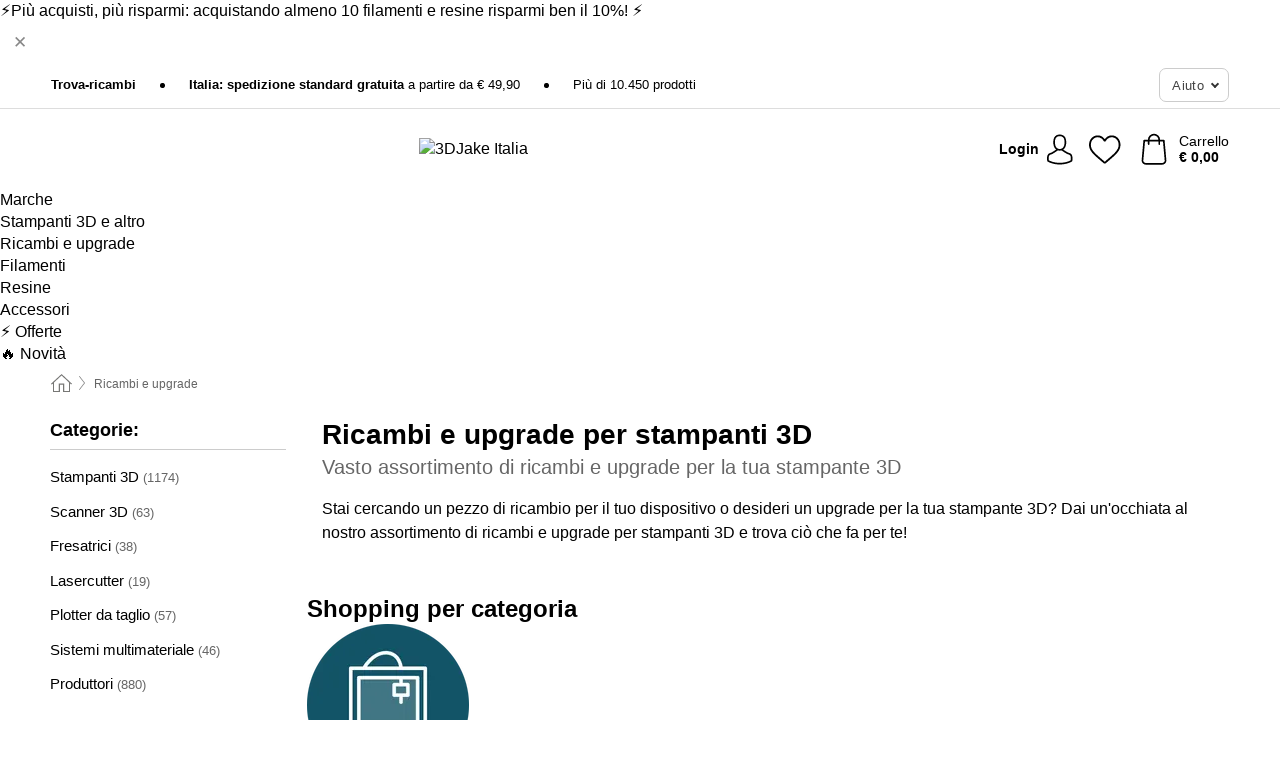

--- FILE ---
content_type: text/html; charset=UTF-8
request_url: https://www.3djake.it/ricambi-e-upgrade
body_size: 38577
content:
 <!DOCTYPE html> <html class="no-js" lang="it">                          <head> <script>
        window.shopCode = "print3d_it";
        window.serverLanguage = "it";
        window.ajaxPrefix = "/ajax/";
        window.urlPrefix = "";
    </script> <link rel="preconnect" href="//3d.nice-cdn.com">   <link rel="preload" as="font" href="https://3d.nice-cdn.com/library/fonts/poppins/poppins-v9-latin-ext_latin-regular_2.woff2" type="font/woff2" crossorigin> <link rel="preload" as="font" href="https://3d.nice-cdn.com/library/fonts/poppins/poppins-v9-latin-ext_latin-700_2.woff2" type="font/woff2" crossorigin> <link rel="preload" as="font" href="https://3d.nice-cdn.com/library/fonts/poppins/poppins-v12-latin-ext_latin-600_2.woff2" type="font/woff2" crossorigin>    <style>.container,.container--nospace{max-width:75.625rem}.container,.container--fluid,.container--nospace{display:flex;flex-direction:row;flex-wrap:wrap;margin:0 auto;width:100%}html{box-sizing:border-box;color:#222;font-size:1em;line-height:1.4;min-height:100%;-webkit-text-size-adjust:100%;--sl-scroll-lock-gutter:auto!important}::-moz-selection{background:#b3d4fc;text-shadow:none}::selection{background:#b3d4fc;text-shadow:none}audio,canvas,iframe,img,svg,video{vertical-align:middle}fieldset{border:0;margin:0;padding:0}textarea{-webkit-appearance:none;font-family:inherit;resize:vertical}.hidden{display:none!important;visibility:hidden}.visuallyhidden{border:0;clip:rect(0 0 0 0);height:1px;margin:-1px;overflow:hidden;padding:0;position:absolute;width:1px}.visuallyhidden.focusable:active,.visuallyhidden.focusable:focus{clip:auto;height:auto;margin:0;overflow:visible;position:static;width:auto}.invisible{visibility:hidden}.clearfix:after{clear:both;content:"";display:table}abbr,address,article,aside,audio,b,blockquote,body,body div,caption,cite,code,dd,del,details,dfn,dl,dt,em,fieldset,figure,footer,form,h1,h2,h3,h4,h5,h6,header,html,i,iframe,img,ins,kbd,label,legend,li,mark,menu,nav,object,ol,p,pre,q,samp,section,small,span,strong,sub,summary,sup,table,tbody,td,tfoot,th,thead,time,tr,ul,var,video{background:transparent;border:0;font-size:100%;font-weight:inherit;margin:0;padding:0;vertical-align:baseline}article,aside,details,figure,footer,header,nav,section,summary{display:block}*,:after,:before{box-sizing:border-box}embed,img,object{max-width:100%}ul{list-style:none}input[type=number]::-webkit-inner-spin-button,input[type=number]::-webkit-outer-spin-button{-webkit-appearance:none;margin:0}input[type=number]{-moz-appearance:textfield}sub,sup{font-size:75%;line-height:0;position:relative;vertical-align:baseline}sup{top:-.5em}sub{bottom:-.25em}input{line-height:normal}select{background:#fff;height:2.5rem}button{cursor:pointer;margin:0}.link{text-decoration:underline}.force-lazy{transform:translateY(6250rem)}.headline{font-size:1.75rem}.note{font-size:90%}.f-radio__button{align-items:center;border:.125rem solid #bebebe;border-radius:.625rem;color:#bebebe;cursor:pointer;display:flex;flex-grow:1;justify-content:center;margin:0 auto;padding:.9375rem .625rem}.f-radio:checked+.f-radio__button{background:#fff;border:.125rem solid #00838a;box-shadow:0 0 0 1px #00838a;color:#000}.h-search__field.f-field--clearable{padding-right:1.875rem}.f-field--clearable__btn{background:transparent;border:none;bottom:0;height:2.75rem;opacity:0;padding:0;position:absolute;right:.5625rem;top:0;transition:opacity .1s ease-out;visibility:hidden;width:2.25rem}.f-field--clearable__btn:focus{outline:none}.f-field--clearable__btn:hover{opacity:1}.f-filledin~.f-field--clearable__btn{opacity:.6;visibility:visible}.f-field--clearable--btn-spacing{right:2.75rem}body{font-family:Poppins,Helvetica Neue,helvetica,arial,sans-serif,Apple Color Emoji,Segoe UI Emoji,Segoe UI Symbol;font-weight:400;overflow-x:hidden;width:100%;-webkit-font-smoothing:antialiased}a,body{color:#000}a{text-decoration:none}a:hover{color:#00838a}a:active,a:hover{outline:0}input,select{font-family:Poppins,Helvetica Neue,helvetica,arial,sans-serif,Apple Color Emoji,Segoe UI Emoji,Segoe UI Symbol;font-size:.9375rem}.hr{background:#ddd;height:1px;margin:1.5em 0;overflow:hidden}.link>a:after{content:" ›"}.small{font-size:.85rem;line-height:1.3}.smaller{font-size:.75rem;line-height:1.3}strong{font-weight:700}h1,h2,h3,h4,h5,h6{font-family:Poppins,Helvetica Neue,helvetica,arial,sans-serif,Apple Color Emoji,Segoe UI Emoji,Segoe UI Symbol;font-weight:700;line-height:1.3}img{height:auto}.text-right{text-align:right}.text-center{text-align:center}.state-green{color:#007a22}.state-orange{color:#cc4d00}.state-red{color:#cd0000}.state-yellow{color:#ff8b00}.select-styled{display:inline-block;margin-right:.3125rem;position:relative}.select-styled select{-webkit-appearance:none;-moz-appearance:none;background:url(//3d.nice-cdn.com/library/images/frontend/icons/selectbox-arrow.svg) 100% no-repeat #fff;background-size:2.1875rem 1.875rem;border:1px solid #bbb;border-radius:0;color:#333;cursor:pointer;display:inline-block;font-size:1rem;min-height:2.5rem;padding:0 2.5rem 0 .625rem;width:100%}.select-styled select:hover{border:1px solid #333}.select-styled select:focus{border:1px solid #00838a;box-shadow:0 0 0 .1875rem #e8e8e8;outline:none}.select-styled select:-moz-focusring{color:transparent;text-shadow:0 0 0 #333}.select-styled select::-ms-expand{display:none}.select-styled:hover select:after{display:none}.section__title{font-size:.9rem;font-weight:400;letter-spacing:.1em;margin-bottom:2rem;margin-left:.5rem;margin-right:.5rem;overflow:hidden;text-align:center;text-transform:uppercase;width:calc(100% - 1rem)}.section__title:after,.section__title:before{background-color:#ccc;content:"";display:inline-block;height:1px;margin-bottom:.3rem;position:relative;width:50%}.section__title:before{margin-left:-50%;right:1rem}.section__title:after{left:1rem;margin-right:-50%}.featured-products>.section__title,.subcategory-index-wrap>.section__title{font-size:1rem;font-weight:700;letter-spacing:.015rem;margin-bottom:1.5rem;text-align:left;text-transform:none}.subcategory-index-wrap>.section__title{margin-bottom:1rem}.featured-products>.section__title:after,.featured-products>.section__title:before,.subcategory-index-wrap>.section__title:after,.subcategory-index-wrap>.section__title:before{display:none}.featured-products.boughttogether>.section__title{font-size:1.1rem;margin-left:0;margin-right:0}.section__title--multiline{border-top:1px solid #ccc;margin-bottom:1em;margin-left:.5rem;margin-right:.5rem;text-align:center;width:calc(100% - 1rem)}.section__title--multiline a{background:#fff;display:inline-block;font-size:1.4rem;font-style:normal;font-weight:400;letter-spacing:.125rem;margin:auto;padding:0 1em;position:relative;text-transform:uppercase;top:-.7em}.section__title--multiline .note{color:#666;display:block;font-size:.6em;letter-spacing:0;margin-top:.1em;text-align:center;text-transform:none}.content h1,.login__headline{font-size:1.625rem;font-weight:700;line-height:1.25}.content h2.subtitle{line-height:1.5}.popup .content h1{font-size:1.625rem;line-height:1.25;overflow:hidden;padding-right:3.4375rem;text-overflow:ellipsis}.content>h1{margin-bottom:1rem}h2{font-size:1.375rem;line-height:1.4}.error__title{font-size:1.1875rem}.is-hidden{display:none!important}.svgsprite{display:inline-block;fill:currentcolor}.rotate180{transform:rotate(180deg)}.startpage .main--fullsize{margin:0;max-width:none;padding-top:0}.main-bg{background:#fff;width:100%}.main,.main--fullsize{font-size:.9em;margin:0 auto;max-width:75.625rem;padding:.5rem 0 2.5rem}.main.checkout{margin:0 auto}.category .main,.cms .main,.customer .main,.search .main{display:flex;flex-direction:row;flex-wrap:wrap;font-size:.9em;margin:0 auto;max-width:75.625rem;width:100%}.sidebar-wrap{background:#f8f8f8;box-shadow:0 .125rem 1.5rem rgba(0,0,0,.2);height:100%;left:-22.5rem;max-width:20rem;overflow-y:scroll;padding-bottom:1rem;padding-top:1rem;position:fixed;top:0;transform:translateZ(0);transition:transform .2s ease-out;width:100%;width:85%;z-index:5000}.category .sidebar-wrap,.search .sidebar-wrap{order:-1}.content{font-size:1rem;margin:0 auto 1.2em;padding:0 1rem;position:relative;width:100%}.content--list-page{margin:0 auto 2rem;position:relative;width:100%}.content--fullsize{margin:0 auto;position:relative;width:100%}.content--fullsize.error{padding-left:.5rem;padding-right:.5rem;width:100%}.content--fullsize.wishlist{max-width:52.5rem;padding-left:1.25rem;padding-right:1.25rem}.flexPair{display:flex;flex-wrap:wrap;margin:0 -.5rem}.flexPair--small{margin:0 -.25rem}.flexPair__item,.flexPair__item--async{display:flex;flex-grow:1;margin-bottom:.5rem;min-width:50%;padding:0 .5rem}.flexPair__item--async{min-width:0}.flexPair__item--small{padding:0 .25rem}.btn,.button{align-items:center;background-color:#fff;border:1px solid #444;border-radius:.4375rem;color:#444;display:inline-flex;flex-wrap:wrap;font-family:Poppins,Helvetica Neue,helvetica,arial,sans-serif,Apple Color Emoji,Segoe UI Emoji,Segoe UI Symbol;font-size:1.0625rem;font-weight:400;hyphenate-character:unset;hyphens:none;justify-content:center;letter-spacing:.025em;line-height:1.2;min-height:3rem;padding:.3125rem 1.125rem;position:relative;text-align:center;text-decoration:none;text-transform:none;transition-duration:.15s;transition-property:background,border-color,box-shadow,color;transition-timing-function:ease-in-out;vertical-align:middle}.btn:hover,.button:hover{background-color:#f8f8f8;border:1px solid #000;box-shadow:0 0 0 1px #000;color:#000}.btn:focus,.button:focus{box-shadow:0 0 0 1px #444,0 0 0 .1875rem #fff,0 0 0 .3125rem #aaa;outline:none}.btn--primary,.btn--primary[disabled]:hover,.btn-primary,.btn-primary[disabled]:hover,.button.primary,.button.primary[disabled]:hover{background-color:#00838a;border:0;color:#fff;font-weight:700}.btn--primary:not([disabled]):hover,.btn-primary:not([disabled]):hover,.button.primary:not([disabled]):hover{background-color:#00767c;border:0;box-shadow:none;color:#fff}.btn--primary:focus,.btn-primary:focus,.button.primary:focus{box-shadow:0 0 0 .125rem #fff,0 0 0 .25rem #00838a;outline:none}.btn--secondary,.btn-secondary{background-color:#00838a;border:0;color:#fff;font-weight:700}.btn--secondary:not([disabled]):hover,.btn-secondary:not([disabled]):hover{background-color:#00767c;border:0;box-shadow:none;color:#fff}.btn--secondary:focus,.btn-secondary:focus,.button.secondary:focus{box-shadow:0 0 0 .125rem #fff,0 0 0 .25rem #00838a;outline:none}.btn[disabled],.button[disabled]{box-shadow:none;cursor:not-allowed;opacity:.5}.btn--arrow,.btn--next{font-size:1.125rem;justify-content:flex-start;padding-left:1rem;padding-right:4rem}.btn--arrow:after,.btn--next:after{background-size:1.5625rem .625rem;bottom:0;content:"";display:block;height:.625rem;margin:auto;position:absolute;right:1.5rem;top:0;transform:translateZ(0);transition:all .2s ease-in-out;width:1.5625rem}.btn--arrow:after,.btn--arrow:hover:after,.btn--next:after,.btn--next:hover:after{background-image:url("data:image/svg+xml;charset=utf-8,%3Csvg xmlns='http://www.w3.org/2000/svg' viewBox='0 0 25 10'%3E%3Cpath fill='%23fff' d='M24.797 4.522 20.37.198a.704.704 0 0 0-.979 0 .664.664 0 0 0 0 .955l3.248 3.171H.692A.684.684 0 0 0 0 5c0 .373.31.676.692.676h21.946l-3.247 3.17a.664.664 0 0 0 0 .956.7.7 0 0 0 .489.198.7.7 0 0 0 .49-.198l4.427-4.324a.664.664 0 0 0 0-.956'/%3E%3C/svg%3E")}.btn--arrow:hover:after,.btn--next:hover:after{transform:translate3d(.375rem,0,0)}.btn--animatedAddToCart{background:#00838a;border-color:#00838a;color:#fff;overflow:hidden;padding:0;width:100%}.btn--animatedAddToCart:hover{background:#00767c;border-color:#00767c;box-shadow:none;color:#fff}.btn--animatedAddToCart .t{transform:translateZ(0);transition:transform,.3s;width:100%}.added.btn--animatedAddToCart .t{transform:translate3d(-100%,0,0);transition-duration:0s;transition-property:transform}.btn--animatedAddToCart svg{bottom:0;left:0;margin:auto;opacity:0;position:absolute;right:0;top:0;transform:rotate(-5deg);transition:all .6s;width:1.25rem}.added.btn--animatedAddToCart svg{opacity:1}.checkmarkstroke{fill:none;stroke-width:0}.added .checkmarkstroke{fill:none;stroke:#fff;stroke-width:40;stroke-linecap:round;stroke-linejoin:round;stroke-miterlimit:10;stroke-dashoffset:320;animation:dash .3s ease-out forwards}@keyframes dash{0%{stroke-dashoffset:320}to{stroke-dashoffset:0}}.bundle__total .add-to-basket,.checkout-btn,.qty-wrap>.add-to-basket{font-size:1rem}.add-to-basket svg,.add-to-basket:hover svg{fill:#fff;transition-duration:.15s;transition-property:fill;transition-timing-function:ease-in-out}.submit>.btn-default{font-size:.9375rem;font-weight:400}.with-arrow{justify-content:flex-start;padding:.5rem 1.5rem .5rem 1rem}.with-arrow:after{border-color:#444;border-style:solid;border-width:.125rem .125rem 0 0;bottom:0;content:"";display:block;height:.5625rem;margin:auto;position:absolute;right:1rem;top:0;transform:rotate(45deg);transition-duration:.15s;transition-property:background,border-color,box-shadow,color;transition-timing-function:ease-in-out;width:.5625rem}.with-arrow:hover:after{border-color:#000}.btn--primary.with-arrow:after,.btn-primary.with-arrow:after{border-color:#fff;transition-duration:.15s;transition-property:background,border-color,box-shadow,color;transition-timing-function:ease-in-out}.btn--primary.with-arrow:hover:after,.btn--secondary.with-arrow:after,.btn--secondary.with-arrow:hover:after,.btn-primary.with-arrow:hover:after,.btn-secondary.with-arrow:after,.btn-secondary.with-arrow:hover:after{border-color:#fff}.qty-wrap .add-to-basket{padding-left:.5rem;padding-right:.5rem}.product-buy-box .add-to-basket.full{width:100%}.add-to-basket .se2ff5f3b25edd90d5f55efc00c718b98{margin-right:.125rem;position:relative;fill:#fff;color:#fff;height:1rem;top:-1px}.btn-group-secondary{display:flex}.btn-group-secondary a,.btn-group-secondary button{background-color:#fff;border:1px solid #00838a;border-right:none;color:#00838a;padding:.625rem 1rem}.btn-group-secondary a.active,.btn-group-secondary a:hover,.btn-group-secondary button.active,.btn-group-secondary button:hover{background-color:#00838a;color:#fff}.btn-group-secondary a:first-of-type,.btn-group-secondary button:first-of-type{border-bottom-left-radius:0;border-top-left-radius:0}.btn-group-secondary a:last-of-type,.btn-group-secondary button:last-of-type{border-bottom-right-radius:0;border-right:1px solid #00838a;border-top-right-radius:0}.btn--full{width:100%!important}.btn--wide{min-width:100%}.btn--small,.btn-small{font-size:.9375rem;min-height:2.5rem}.btn--tiny{font-size:.875rem;min-height:2.25rem}.btn--edit{background-color:#eee;border-color:#eee;border-radius:.4375rem;border-radius:7px;color:#505050;font-size:.8125rem;font-size:13px;line-height:1.2;min-height:2.0625rem;min-height:33px;padding:2px 16px}.btn--edit:hover{background-color:#dcdcdc;border-color:#dcdcdc;box-shadow:none;color:#505050}.btn--dropdown{padding:.25rem 1.5rem .25rem .75rem;position:relative}.btn--dropdown:after{border-bottom:.125rem solid #333;border-right:.125rem solid #333;bottom:0;content:"";height:.375rem;margin:auto;position:absolute;right:.625rem;top:-.1875rem;transform:rotate(45deg);width:.375rem}.btn--close{-webkit-appearance:none;-moz-appearance:none;appearance:none;background:transparent;border:0;border-radius:50%;cursor:pointer;display:block;height:2.5rem;outline:none;overflow:hidden;position:relative;width:2.5rem}.btn--close:before{background:hsla(0,0%,100%,.35);border:0;border-radius:50%;bottom:0;content:"";left:0;opacity:0;position:absolute;right:0;top:0;transform:scale(0);transition:opacity .2s ease-out,transform .2s ease-out}.btn--close:hover:before{opacity:1;transform:scale(1)}.btn--close:after{align-items:center;bottom:0;color:#888;content:"✕";display:flex;font-size:1.0625rem;justify-content:center;left:0;margin:auto;position:absolute;right:0;top:0;z-index:2}.btn--close:hover:after{color:#999}.dropdown{height:0;opacity:0;overflow:hidden;position:absolute;transition:opacity .15s ease-in-out;visibility:hidden;z-index:1800}.header{position:relative}.h-content{align-items:stretch;display:flex;flex-wrap:wrap;justify-content:space-between;margin:auto;max-width:75.625rem;padding:0 0 .5rem}.h-serviceBar{display:none}.h-usps{flex:1 1 auto;flex-wrap:wrap;font-size:.75rem;height:2.0625rem;justify-content:flex-start;overflow:hidden}.h-usps,.h-usps__item{align-items:center;display:flex;padding:0 .5rem}.h-usps__item{height:100%;margin-right:.5rem;position:relative;white-space:nowrap}.h-usps__item:not(:first-child):before{background:#000;border-radius:50%;content:"";height:.3125rem;margin-right:1.5rem;position:relative;width:.3125rem}.h-usps__link,.h-usps__title{color:#000;text-decoration:none}.h-usps__link:hover{color:#000;text-decoration:underline}.h-services{align-items:center;display:flex;flex:0 0 auto;justify-content:flex-end;padding:0 .5rem}.h-service{flex-shrink:0;padding:0 .5rem}.h-service__btn{border:1px solid #ccc;box-shadow:none;font-family:Poppins,Helvetica Neue,helvetica,arial,sans-serif,Apple Color Emoji,Segoe UI Emoji,Segoe UI Symbol;font-size:.8125rem;min-height:2.125rem}.h-service__btn:focus,.h-service__btn:hover{background:#f4f4f4;border:1px solid #bbb;box-shadow:none}.h-hotline{font-size:.6875rem;line-height:1.2;margin-left:.5rem;padding-left:1.25rem;position:relative}.h-hotline__image{left:0;margin-top:-.375rem;position:absolute;top:50%}.h-hotline__imagePath{fill:#333}.h-hotline__label--inline{font-size:.8125rem;line-height:1.4}.h-hotline__link{color:#000;display:block;font-size:.8125rem;font-weight:700;text-decoration:none;white-space:nowrap}.h-hotline__link:hover{color:#000}.h-hotline__link--inline{display:inline;line-height:1.125rem}.h-hotline__times{color:rgba(0,0,0,.8);font-size:.6875rem}.h-shoppingWorld{display:none}.h-shoppingWorld__icon{height:1.5rem;width:auto}.h-logo{align-items:center;display:flex;flex:0 0 auto;margin-left:0;order:1;padding:.5rem 0 .5rem .75rem;position:relative}.h-logo__image{display:block;height:auto;margin:auto;width:7.5rem}.h-tools{align-items:center;display:flex;flex:0 1 auto;line-height:1.2;order:2}.h-tools__item{height:100%}.h-tools__item--account{position:static}.h-tools__link{align-items:center;color:#000;display:flex;font-size:.75rem;height:100%;justify-content:center;min-height:3rem;min-width:2.625rem;padding:0 .25rem;position:relative;text-decoration:none;white-space:nowrap}.h-tools__item:last-child .h-tools__link{min-width:3.25rem;padding:0 .75rem 0 0}.h-tools__link:hover{color:#000}.h-tools__link:hover .h-tools__icon{transform:scale(1.1)}.h-tools__icon__wrap{position:relative}.h-tools__icon{display:block;transition:transform .1s ease-out}.h-tools__icon--account{height:1.9375rem;width:1.625rem}.h-tools__icon--wishlist{height:1.8125rem;width:2rem}.h-tools__icon--minicart{height:2rem;width:1.625rem}.h-tools__iconPath,a:hover .h-tools__iconPath{fill:#000}.h-tools__icon__cartQuantity{align-items:center;background:#00838a;border:.125rem solid #fff;border-radius:1rem;bottom:.9375rem;color:#fff;display:flex;font-family:Arial,sans-serif;font-size:.75rem;height:1.5rem;justify-content:center;min-width:1.5rem;padding:0 .2rem;position:absolute;right:-.625rem;text-align:center;width:auto}.h-tools__text{display:block;max-width:5rem;overflow:hidden;text-overflow:ellipsis;vertical-align:middle;white-space:nowrap}.h-tools__text--account,.h-tools__text--minicart{display:none}.h-tools__text b{display:block;font-weight:700;overflow:hidden;text-overflow:ellipsis;white-space:nowrap}.breadcrumbs{align-items:center;background:transparent;display:flex;font-size:.75rem;margin:0 auto;max-width:75.625rem;overflow:hidden;padding:.5rem 1rem;width:100%}.breadcrumbs li{display:none;line-height:1.4rem;overflow:hidden;text-overflow:ellipsis;white-space:nowrap}.breadcrumbs>.back__to__home,.breadcrumbs>li:nth-of-type(2){display:inline-block;flex:0 0 auto}.breadcrumbs>li:last-of-type,.category .breadcrumbs>li:nth-last-of-type(2):not(:first-of-type),.product .breadcrumbs>li:nth-last-of-type(2):not(:first-of-type){display:inline-block;flex:1 1 auto}.category .breadcrumbs>li:last-of-type:not(:nth-of-type(2)),.product .breadcrumbs>li:last-of-type:not(:nth-of-type(2)){display:none}.breadcrumbs>li:nth-of-type(n+2):before{background-image:url("[data-uri]");background-repeat:no-repeat;background-size:.375rem .875rem;content:" ";display:inline-block;height:1.125rem;line-height:1;margin:0 .4375rem;opacity:.5;position:relative;vertical-align:middle;width:.5rem}.breadcrumbs a{color:#666}.breadcrumbs a:hover{color:#333;text-decoration:underline}.breadcrumbs .back__to__home a{background-image:url("[data-uri]");background-repeat:no-repeat;background-size:1.3125rem 1.125rem;display:block;height:1.25rem;opacity:.6;text-indent:-624.9375rem;width:1.3125rem}.breadcrumbs .back__to__home a:hover{opacity:.8}.sidebar{background:none;border-bottom:1px solid #ccc;padding:0}.sidebar-wrap.mobile-below{background:none;box-shadow:none;margin-bottom:1rem;max-width:100%;overflow:auto;padding:0 .75rem;position:static;width:100%;z-index:0}.sidebar-wrap.mobile-below .sidebar-list>li{margin-bottom:0}.sidebar-wrap.sb-expanded{transform:translate3d(22.5rem,0,0)}.sidebar-headline{color:#666;font-size:1.125rem;font-weight:400;margin-bottom:1.6rem;padding:0 1rem}.sidebar-close{cursor:pointer;display:block;position:absolute;right:0;top:.3125rem}.sidebar-close:after{color:#666;content:"✕";display:block;font-family:Arial,sans-serif;font-size:1.25rem;height:2.5rem;line-height:2.375rem;text-align:center;vertical-align:middle;width:2.5rem}.sidebarlogo{display:none}.sidebarlogo img{max-height:4.375rem;width:auto}.refine-results{display:none}.sidebar-nav-panel{overflow:hidden}.no-js .sidebar-nav-panel{display:none}.no-js .sidebar-nav-panel.shop-categories{display:inherit}.sidebar-nav-panel:last-child{border-bottom:1px solid #ccc}.sidebar-title{background:#f2f2f2;border-top:1px solid #ccc;color:#000;display:block;font-size:1.125rem;font-weight:700;margin:0;padding:.75rem 1.5625rem .75rem .9375rem;position:relative}.mobile-below .sidebar-title{border:1px solid #ddd}.expandable .sidebar-title{cursor:pointer}.expandable .sidebar-title:after{border-bottom:1px solid #333;border-right:1px solid #333;content:"";display:block;height:.5rem;position:absolute;right:.9375rem;top:1rem;transform:rotate(45deg);width:.5rem}.expanded .sidebar-title{border-bottom:1px solid #ccc}.expandable.expanded .sidebar-title:after{top:1.25rem;transform:rotate(-135deg)}.sidebar-content{overflow:hidden}.expandable .sidebar-content{max-height:0}.expandable.expanded .sidebar-content{max-height:312.5rem}.sidebar-content::-webkit-scrollbar{-webkit-appearance:none;width:.6875rem}.sidebar-content::-webkit-scrollbar-track{background-color:#e2e2e2;border-radius:.125rem}.sidebar-content::-webkit-scrollbar-thumb{background-color:#b5b5b5;border-radius:.125rem}.sidebar-content::-webkit-scrollbar-thumb:hover{background-color:#999}.sidebar-content.filter-price{overflow-y:visible;padding:0 1rem}.no-js .sidebar-nav-panel.expandable.price{display:none}.sidebar-list{padding:.625rem .9375rem}.sidebar-list.categories{margin:.5em 0 1.5em}.sidebar-list li{color:#000;cursor:pointer;display:block;font-size:1rem;font-weight:400;line-height:1.4;list-style-type:none;padding-bottom:.7em;padding-top:.7em;position:relative;vertical-align:middle}.sidebar-list a{display:block}.sidebar-list li[data-filter]:hover,.sidebar-list>li a:hover{background:transparent;color:#000;text-decoration:underline}.nr{color:#666;font-size:.8125rem;font-weight:400}.sidebar-list>li li>a{padding-left:1em}.sidebar-list>li li li>a{padding-left:2em}.sidebar-list>li li li li>a{padding-left:3em}.sidebar-list .active>a{color:#000;font-weight:700}.multi-select .filter__item{display:block;padding-left:1.75rem}.multi-select .filter__item--hasLink{padding-left:0}.multi-select .filter__item--hasLink a{padding-left:1.75rem}.filter__item.active{font-weight:700}.sidebar-list.multi-select .filter__item:before{background:#fff;border:1px solid #999;border-radius:.125rem;content:"";display:block;height:1.25rem;left:0;position:absolute;top:.7em;width:1.25rem;z-index:-1}.multi-select .filter__item.active:before{background:#00838a;border:1px solid #00838a}.multi-select .filter__item.active:after{border-bottom:.125rem solid #fff;border-right:.125rem solid #fff;content:"";display:block;height:.6875rem;left:.4375rem;position:absolute;top:.5625rem;top:.8125rem;transform:rotate(35deg);width:.375rem;z-index:5}.category-rating-summary{display:none}.category-header{margin-bottom:1.5rem;padding:0 1rem;width:100%}.category-header>h1{font-size:1.5rem;font-weight:700;line-height:1.2;margin:0;text-align:left}.category-header>h2{color:#666;font-size:1.125rem;font-weight:400;line-height:1.4;margin-top:.1rem;text-align:left}.cat_header-txt-wrapper{margin-top:1rem}.cat_header-txt{font-size:1rem;line-height:1.5;width:100%}.cat_header-txt h2,.cat_header-txt h3,.cat_header-txt h4,.cat_header-txt h5,.cat_header-txt h6{margin-bottom:.5rem}.cat_header-txt ol,.cat_header-txt p,.cat_header-txt ul{margin-top:1rem}.cat_header-txt a{color:#00838a;text-decoration:underline}.cat_header-txt a:hover{color:#00838a;text-decoration:none}.cat_header-txt ul>li{list-style:disc;margin-left:1.2rem}.category-header.image-banner>.teaser{margin:0 0 .9375rem}.category-header.image-banner .teaser__img{height:auto;width:100%}.category-header.image-banner>h1,.category-header.image-banner>h2,.category-header.image-banner>p{text-align:center}.page-turn{align-items:center;border-top:1px solid #ddd;display:flex;flex-wrap:wrap;justify-content:flex-start;padding-top:1.25rem;position:relative}.catalog-navbar.catalog-pagination{margin-bottom:1rem}.catalog-pagination>.page-turn,.page-turn.bottom{display:block}.catalog-settings{margin-top:2rem;width:100%}.hide-display-options .catalog-settings{margin-top:2rem}.category-header+.catalog-settings{margin-top:2.5rem}.category-header+.hide-display-options{margin-top:0}.catalog-navbar{margin-bottom:2rem;padding:0 1rem}.catalog-navbar.placeholder{height:0;overflow:hidden}.catalog-settings .page-turn{align-items:center;border-bottom:1px solid #ddd;display:flex;flex-flow:row wrap;gap:.5rem;justify-content:space-between;padding-bottom:.75rem;width:100%}.show-filters{align-items:center;-webkit-appearance:none;-moz-appearance:none;appearance:none;background-color:#fff;border:1px solid #666;border-radius:.375rem;color:#000;cursor:pointer;display:flex;font-size:.9375rem;gap:.375rem;height:2.5rem;justify-content:center;order:1;padding:.25rem .5rem;width:100%}.show-filters svg{width:1.125rem}.show-filters:focus{background-color:#fff}.item-count{display:block;font-size:1rem;font-weight:700;margin-bottom:.5rem;overflow:hidden;text-overflow:ellipsis;white-space:nowrap;width:100%}.hide-display-options .item-count{align-self:center}.catalog-sort-order{align-items:center;display:flex;flex:1;justify-content:flex-start;margin:0 -.5rem;order:2;text-align:center}.catalog-sort-order .f-item{flex:1 1 auto;margin:0;max-width:20rem}.catalog-sort-order .f-label{padding-top:.125rem}.catalog-hasFilter .catalog-sort-order{justify-content:center}.hide-display-options .catalog-sort-order{flex:1 0 100%;justify-content:flex-end}.catalog-display-options{align-items:center;align-self:center;display:flex;flex:0 1 auto;height:2rem;order:3}.catalog-display-options>div:first-child{border-right:1px solid #ccc}.toggle-view{align-items:center;-webkit-appearance:none;-moz-appearance:none;appearance:none;background:none;border:0;cursor:pointer;display:flex;height:2rem;justify-content:center;width:2rem}.toggle-view>svg{fill:#888;vertical-align:middle}.toggle-view.active>svg,.toggle-view:hover>svg{fill:#00838a}.toggle-view--grid svg,.toggle-view--list svg{height:1rem;width:1.1875rem}.no-js .catalog-display-options,.no-js .catalog-sort-order{display:none}.category .banner__title{font-size:1.05rem}.filter-list{align-items:flex-start;display:flex;font-size:.875rem;gap:.5rem;margin-top:.625rem;order:4;width:100%}.filter-list p{line-height:1.1;padding-top:.5rem}.filter-list>ul{display:flex;flex-flow:row wrap;gap:.5rem}.filter-list a{background:#eee;border-radius:.375rem;color:#333;display:block;line-height:1.1;padding:.5rem .625rem;vertical-align:middle}.filter-list a:hover{background:#ddd;color:#000}.clear-filter:before,.filter-list a:before{content:"✕";display:inline-block;font-family:Apple Color Emoji,Segoe UI Emoji,NotoColorEmoji,Segoe UI Symbol,Android Emoji,EmojiSymbols,sans-serif;font-size:.9375rem;font-weight:400;margin-right:.375rem;text-align:center;vertical-align:bottom}.clear-filter:before{vertical-align:baseline}.featured-products{margin:2em 0 0;padding:0 0 2.5em}.featured-products.favorites{display:flex;flex-direction:row;flex-wrap:wrap;margin:2rem 0 3rem;max-width:75.625rem;padding-bottom:0;width:100%}.featured-products.favorites .product-v2{margin-bottom:0}.featured-products.favorites .product-v2:nth-of-type(3n){display:none}.category-index-wrap>.title,.featured-products>.title{border-top:1px solid #ddd;margin:1em 0 .5rem;text-align:center}.category-index-wrap>.title>strong,.featured-products>.title>strong{background:#fff;display:inline-block;font-size:.9375rem;font-weight:400;line-height:1;padding:0 1em;position:relative;top:-.7em}.product-color-swatches{display:flex;height:1.5rem;margin-top:.3125rem;padding:1px 0 0 1px}.product-color-swatches>.color{background:#fff;border:.125rem solid #fff;border-radius:50%;box-shadow:1px 1px .1875rem rgba(0,0,0,.2);display:inline-block;flex:0 0 auto;height:1.25rem;margin-right:.1875rem;padding:.125rem;vertical-align:middle;width:1.25rem}.product-color-swatches>.color--active{box-shadow:0 0 .125rem #000}.product-color-swatches>.color>span{border-radius:50%;display:block;height:.875rem;width:.875rem}.more-colors{color:#666;display:inline-block;font-size:.75rem;letter-spacing:-.002rem;line-height:1.25rem;margin-left:.1875rem;overflow:hidden;text-overflow:ellipsis;vertical-align:middle;white-space:nowrap}.lp-subcatIndex{margin:2rem auto}.lp-subcatIndex__heading{font-size:1rem;font-weight:700;margin-bottom:.5rem;padding:0 .5rem}.lp-subcatIndex__scrollWrap::-webkit-scrollbar{display:none}.lp-subcatIndex__list{display:flex;flex-flow:row wrap;width:100%}.lp-subcatIndex--buttons .lp-subcatIndex__list{padding:.125rem .25rem}.lp-subcatIndex__item{flex:0 0 auto;text-align:center}.lp-subcatIndex--images .lp-subcatIndex__item{margin-bottom:1rem;padding:0 .5rem;width:50%}.lp-subcatIndex--buttons .lp-subcatIndex__item{margin-bottom:.5rem;padding:0 .25rem}.lp-subcatIndex__link{display:block;font-size:.875rem;hyphens:auto;overflow:hidden;position:relative;text-align:center}.lp-subcatIndex__link,.lp-subcatIndex__link:hover{color:#000;text-decoration:none}.lp-subcatIndex--buttons .lp-subcatIndex__link{align-items:center;border:1px solid #aaa;border-radius:.5rem;display:flex;height:3rem;padding:.5rem 1rem}.lp-subcatIndex--buttons .lp-subcatIndex__link:focus,.lp-subcatIndex--buttons .lp-subcatIndex__link:hover{border:1px solid #666;box-shadow:0 0 0 1px #666}.lp-subcatIndex__imgWrap{border:0;border-radius:.75rem;display:block;height:100%;margin:0 auto .5rem;overflow:hidden;padding-top:calc(100% - .125rem);position:relative;width:100%}.lp-subcatIndex__img{border:0;height:100%;left:0;-o-object-fit:cover;object-fit:cover;position:absolute;top:0;width:100%}.lp-subcatIndex__img--placeholder{background:#eee}.brandSearchWrapper{height:4rem;margin:0 0 1rem;padding:0 1rem 1rem}.alphabeticIndex{margin-bottom:1.5rem;padding:0 1rem;position:relative}.cms .alphabeticIndex{padding:0}.alphabeticIndex:after{background-image:linear-gradient(90deg,hsla(0,0%,100%,0),#fff);bottom:0;content:"";display:block;pointer-events:none;position:absolute;right:0;top:0;width:2rem}.alphabeticIndex__list{background:#fff;display:flex;gap:.5rem;justify-content:flex-start;overflow-x:scroll;padding-bottom:.75rem;position:relative;overflow-scrolling:touch;-ms-overflow-style:-ms-autohiding-scrollbar;scrollbar-width:auto}.alphabeticIndex__item{font-size:1.1em;font-weight:700;text-align:center;width:2.25rem}.alphabeticIndex__item--linebreak{display:none}.alphabeticIndex__link{background:#f3f3f3;border-radius:.3125rem;color:#000;display:block;height:2.25rem;line-height:2.25rem;transition:all .1s ease-in-out;width:2.25rem}.alphabeticIndex__link:hover{background-color:#00838a;border:none;box-shadow:none;color:#fff;transition:all .1s ease-in-out}.alphabetic-wrapper{padding-left:.5rem;padding-right:.5rem;padding-top:2.5rem;width:100%}.alphabetic-wrapper:first-of-type{padding-top:0}.alphabetic-index-char{color:#00838a;font-size:2em;font-weight:700;line-height:1;margin-bottom:.4em}.alphabetic-index-list{-moz-column-count:1;column-count:1;-moz-column-gap:0;column-gap:0;counter-reset:section;list-style-type:none}.alphabetic-index-list>li{margin-bottom:.2em;overflow:hidden;position:relative;text-overflow:ellipsis;white-space:nowrap}.alphabetic-index-list>li>a{color:#000;display:inline-block;font-size:1rem;line-height:1.2;padding:.3rem 0}.alphabetic-index-list>li>a:hover{color:#000;text-decoration:underline}.productlist-footer{border-top:1px solid #ddd;flex-direction:row;flex-wrap:wrap;margin-bottom:1rem;padding:1.25rem 1rem}.productlist-footer,.productlist-footer__info{align-items:center;display:flex;justify-content:center}.productlist-footer__info{flex:1 1 auto;flex-direction:column;padding:.5rem 0}.productlist-footer__count{font-size:1.125rem;font-weight:700;line-height:1.2}.productlist-footer__infoVAT{font-size:.8125rem;margin:.5rem 0 0;text-align:center}.productlist-footer__pagination{align-items:center;display:flex;flex:0 0 auto;flex-direction:column;justify-content:center;padding:.5rem 0}.catalog-settings>.page-turn{background:none;border-bottom:1px solid #ddd;border-top:0;padding:0 0 .75rem}.productListEmpty{align-items:center;display:flex;flex-direction:column;margin-bottom:2rem}.productListEmpty__svg{height:5.625rem;margin-bottom:1.5rem;width:100%}.productListEmpty__path{fill:#00838a}.productListEmpty__text{font-size:1.0625rem;letter-spacing:.43px;line-height:1.2;margin-bottom:1rem;text-align:center}.productListEmpty__text:first-of-type{margin-bottom:2rem}.productListEmpty__btn{min-width:12.5rem}.spareparts{max-width:75.625rem;padding:1rem}.spareparts__headline{font-size:1.125rem;font-weight:700;line-height:1.4;margin:0 auto 1.5rem}.spareparts__linkswrap{align-items:center;display:flex;margin:0 auto 1.5rem}.spareparts__links__title{display:none}.spareparts__links{display:flex;flex-wrap:wrap}.spareparts__links .button{border-right:0}.spareparts__links li:last-of-type .button{border-right:inset}.spareparts__head{background:#fff;border:1px solid #d3d3d3;border-radius:.3125rem;box-shadow:1px 1px .875rem rgba(0,0,0,.08);margin:0 auto 2.5rem}.spareparts__imagewrap{align-items:center;border-style:solid;display:flex;height:100%;padding:2rem;width:100%}@keyframes shadowPulse{0%{box-shadow:0 0 1.25rem .3125rem #000}to{box-shadow:1px 1px .875rem rgba(0,0,0,.08)}}.shadow-pulse{animation-duration:3s;animation-iteration-count:1;animation-name:shadowPulse;animation-timing-function:linear}.spareparts__image{display:block;height:auto;margin:0 auto;max-width:100%}.spareparts__tablewrap{display:flex;flex-direction:column;justify-content:center;padding:1rem}.spareparts__table__title{display:none}.spareparts__table{border-collapse:collapse;border-spacing:0;width:100%}.spareparts__table td{padding-bottom:.8rem}.spareparts__table .index{text-align:center;white-space:nowrap}.spareparts__table .index span{align-items:center;background:#005357;border-radius:50%;color:#fff;display:inline-flex;font-size:.75rem;font-weight:600;height:1.5625rem;justify-content:center;margin:0 auto;width:1.5625rem}.spareparts__table .artnr{padding-right:1rem;white-space:nowrap}.spareparts__table .arttitle a{color:#00838a}.spareparts__table .arttitle a:hover{color:#00838a;text-decoration:underline}.reference-number{align-items:center;background:#005357;border-radius:50%;box-shadow:1px 1px .875rem rgba(0,0,0,.08);color:#fff;display:flex;font-size:.75rem;font-weight:600;height:1.5625rem;justify-content:center;left:-.3125rem;position:absolute;top:-.75rem;width:1.5625rem}.spareparts__list{margin:0 auto}.spareparts__list__headline{font-size:1.25rem;margin-bottom:1rem}.spareparts__list .productlist{margin:0 -.9375rem;width:auto}.spareparts__list .product-v2{display:inline-block;margin-top:-2.5rem;padding-top:2.5rem;width:100%}.spareparts__list .product__imagewrap{background:#fff;border:1px solid #d3d3d3;border-radius:.3125rem;box-shadow:1px 1px .875rem rgba(0,0,0,.08);margin-bottom:1rem;padding:.3125rem}.spareparts__list .product__title{min-height:0}.spareparts__list .qty-wrap{display:flex;flex-direction:row;margin-top:.625rem}.select-styled.quantity{flex:0 0 4.6875rem;margin-bottom:.625rem}.spareparts__list .qty-wrap .quantity{margin-bottom:0}.spareparts__list .qty-wrap .quantity select{border-radius:.4375rem}.skip-links{list-style:none;margin:0;padding:0}.skip-links a{background-color:#000;color:#fff;font-weight:700;padding:.5rem;position:absolute;text-decoration:none;top:-3em}.skip-links a:focus{top:0;z-index:1000000000}.table__scrollable table,.table__wrap{display:block;overflow-x:auto;width:100%}.table__scrollable table{overflow-y:hidden}.table{border-collapse:collapse;margin-bottom:1rem;width:auto}.table.full{width:100%}.table.outerborder{border:1px solid #ccc}.table.striped tbody tr:nth-of-type(odd){background-color:rgba(0,0,0,.05)}.table td,.table th{padding:.75rem;vertical-align:top}.table th,.table.bordered tr{border-bottom:1px solid #ccc}img.right-aligned{float:right;margin:0 0 1em 1em}img.left-aligned{float:left;margin:0 1em 1em 0}.swiper-container{margin:0 auto;overflow:hidden;position:relative;z-index:1}.swiper-container-no-flexbox .swiper-slide{float:left}.swiper-wrapper{box-sizing:content-box;display:flex;transition-property:transform;z-index:1}.swiper-slide,.swiper-wrapper{height:100%;position:relative;width:100%}.swiper-slide{flex-shrink:0}.swiper-container .swiper-notification{left:0;opacity:0;pointer-events:none;position:absolute;top:0;z-index:-1000}.swiper-wp8-horizontal{touch-action:pan-y}.swiper-wp8-vertical{touch-action:pan-x}.swiper-button-next,.swiper-button-prev{background-position:50%;background-repeat:no-repeat;background-size:1.6875rem 2.75rem;cursor:pointer;height:2.75rem;margin-top:-1.375rem;position:absolute;top:50%;width:1.6875rem;z-index:10}.swiper-button-next:after,.swiper-button-prev:after{border-color:#2e2d2c;border-style:solid;border-width:1px 1px 0 0;bottom:0;content:"";display:block;height:1.375rem;left:0;margin:auto;position:absolute;right:0;top:0;transform:rotate(45deg);width:1.375rem}.swiper-button-prev:after{transform:rotate(225deg)}.swiper-button-next.swiper-button-disabled,.swiper-button-prev.swiper-button-disabled{cursor:auto;opacity:.35;pointer-events:none}.swiper-button-prev,.swiper-container-rtl .swiper-button-next{left:.625rem;right:auto}.swiper-button-next,.swiper-container-rtl .swiper-button-prev{left:auto;right:.625rem}.swiper-pagination{text-align:center;transition:.3s;z-index:10}.swiper-pagination.swiper-pagination-hidden{opacity:0}.swiper-pagination-bullet{background:#000;border-radius:100%;display:inline-block;height:.5rem;opacity:.2;width:.5rem}button.swiper-pagination-bullet{-webkit-appearance:none;-moz-appearance:none;appearance:none;border:none;box-shadow:none;margin:0;padding:0}.swiper-pagination-clickable .swiper-pagination-bullet{cursor:pointer}.swiper-pagination-bullet-active{background:#007aff;opacity:1}.swiper-lazy-preloader{animation:swiper-preloader-spin 1s steps(12) infinite;height:2.625rem;left:50%;margin-left:-1.3125rem;margin-top:-1.3125rem;position:absolute;top:50%;transform-origin:50%;width:2.625rem;z-index:10}@keyframes swiper-preloader-spin{to{transform:rotate(1turn)}}.fancybox-overlay{display:none;left:0;overflow:hidden;position:absolute;top:0;z-index:8010}.fancybox-overlay-fixed{bottom:0;position:fixed;right:0}.countdown-wrap{align-items:center;display:flex;font-size:1rem;padding:0}.countdown-label{margin-right:.5rem}.countdown-label .headline{color:#cd0000;font-size:1.1875rem}.deals__emptyContainer{align-items:center;display:flex;flex-flow:column}.deals__image{height:auto;margin-bottom:2.5rem;width:90%}.content .deals__section{color:#00838a;font-size:1.75rem;font-weight:700;margin-bottom:1.5rem}.deals__discoverProductsText,.deals__nextDealsInfo{font-size:1.125rem;margin-bottom:.875rem}.countdown-wrap.category{align-items:center;flex-flow:column;justify-content:center;margin-bottom:2rem}.countdown-wrap.category .countdown-label{display:block;margin:0 0 1rem;text-align:center}.countdown-wrap.category .headline{font-size:2rem;font-weight:700}.countdown-wrap.category p.info{font-size:1rem;font-weight:400}.countdown,.countdown__large{color:#fff;display:flex}.countdown__large{margin-bottom:3rem}.countdown .item{line-height:1.1;padding:.3rem 0;width:2.5rem}.countdown .item,.countdown__large .item{background:#333;display:flex;flex-direction:column;justify-content:center;margin-right:1px;text-align:center}.countdown__large .item{line-height:1.15;padding:.5rem 0}.countdown .item.first,.countdown__large .item.first{border-bottom-left-radius:.375rem;border-top-left-radius:.375rem}.countdown .item.last,.countdown__large .item.last{border-bottom-right-radius:.375rem;border-top-right-radius:.375rem}.countdown .item.hidden,.countdown__large .item.hidden{display:none}.countdown .value,.countdown__large .value{display:block;font-size:1rem}.countdown .label,.countdown__large .label{display:block;font-size:.6875rem}.countdown-wrap.category .countdown .item{padding:.5rem 0;width:3.75rem}.countdown-wrap.category .countdown__large .item{display:flex;width:4rem}.countdown-wrap.category .countdown .value{font-size:1.3125rem}.countdown-wrap.category .countdown__large .value{font-size:1.5rem}.countdown-wrap.category .countdown .label{font-size:.75rem}.countdown-wrap.category .countdown__large .label{font-size:1rem}.deals__genericImageBG{fill:#00838a}.grid-view{display:flex;flex-flow:row wrap;padding:0 .25rem}.product-v2{display:flex;flex-direction:column;font-size:.8125rem;height:auto;margin-bottom:3rem;padding-left:.5rem;padding-right:.5rem;position:relative;width:50%}.product-v2:after{clear:both;content:"";display:table}.product__imagewrap{align-items:center;display:flex;justify-content:center;margin-bottom:1.5625rem;position:relative}.product__image{aspect-ratio:1/1;display:block;margin:auto;max-height:100%;max-width:100%;-o-object-fit:contain;object-fit:contain}.product__contentwrap{display:flex;flex-direction:column;flex-grow:1;position:relative}.spareparts .product__contentwrap{flex-grow:0}.product__title{flex-grow:1;font-size:.875rem;font-weight:400;line-height:1.3;min-height:4rem}.content--list-page .product__title{hyphenate-character:auto;hyphens:auto}.product__subtitle{display:-webkit-box;-webkit-box-orient:vertical;-webkit-line-clamp:2;color:#666;font-size:100%;line-height:1.4;margin:0;overflow:hidden}.product__title h3,.product__title h4,.product__title h5{font-size:inherit;font-weight:400;margin-bottom:0}.product__brand{display:block}.product__articlenumber{color:#666;font-size:.7rem;line-height:1.5}.product__content{color:#666;display:block;font-size:.8125rem;margin-top:.15rem}.product__content--withArrow:before{background:url(//3d.nice-cdn.com/library/images/frontend/arrows/icon-arrow.svg);background-repeat:no-repeat;content:"";display:inline-block;height:.5rem;margin-right:.1875rem;width:1rem}.productVariants{align-items:baseline;display:flex;flex-direction:row}.product__features{margin-top:1rem;min-height:4.2rem}.product__features--list{color:#666;font-size:.8125rem;list-style:disc inside}.product__features--list li{line-height:1.6;list-style-type:square;margin-top:.1rem;overflow:hidden;text-overflow:ellipsis;white-space:nowrap}.product__footer{margin-top:1rem}.product__footer .price{font-size:.9375rem}.product__footer>.stockstate{font-size:.8125rem;font-weight:700}.product__footer>.stockstate--text{font-size:.9em}.product-v2 .starswrap{margin-bottom:.5rem;min-height:1.4375rem}.product-v2 .rating-count{font-size:.6875rem;overflow:hidden;text-overflow:ellipsis;white-space:nowrap}.product-v2 .pr__labels{left:.5rem;position:absolute;top:0}.pr__badges{left:.625rem;position:absolute;top:2.1875rem}.pr__badges li{display:block;margin-bottom:.625rem}.pr__badges img{display:block;width:2.8125rem}.add-to-cart-form{width:100%}.flag{background:#fff;border-radius:.25rem;display:inline-block;font-size:.75rem;font-weight:700;letter-spacing:.05em;line-height:1.1;margin-right:.375rem;padding:.25rem .5rem}.flag.bestseller{border:1px solid #cc4d00;color:#cc4d00}.flag.new{border:1px solid #007a22;color:#007a22}.flag.sale-tag{border:1px solid #cd0000;color:#cd0000}.flag.sale{background:#cd0000;border-radius:0;color:#fff;font-size:.8em;letter-spacing:0;margin-left:.25rem;padding:.3em .375rem;position:static;vertical-align:middle}.price{color:#000;font-size:.9375rem;font-weight:700}.instead-price{color:#000;font-weight:400;text-decoration:line-through!important}.reduced-price{color:#cd0000!important;font-weight:700}.main-price .reduced-price{font-size:1.1875rem}.price-saving{color:#cd0000;font-weight:700}.sup,sup{font-size:.7em;position:relative;top:-.3em}.percent-saving{background:#cd0000;border-radius:.1875rem;color:#fff;font-size:.9em;font-weight:400;line-height:1.2;padding:.125rem .3125rem;vertical-align:middle}.stars{align-items:center;direction:ltr;display:flex;unicode-bidi:bidi-override}.stars i{color:#f60;display:inline-block;font-family:Segoe UI Symbol,Arial,sans-serif;font-size:1.0625rem;font-style:normal;margin-right:.05em;position:relative}.stars--small i{font-size:.875rem}.stars.large i{font-size:1.375rem}.stars.large span{line-height:1.375rem;vertical-align:middle}.stars .full:after{color:#f60;content:"★";left:0;position:absolute;top:0}.stars i:before{content:"☆"}.stars .half:after{color:#f60;content:"★";left:0;overflow:hidden;position:absolute;top:0;width:48%}.rating-count{color:#666;font-size:.75rem;height:.75rem;margin-left:.2em;vertical-align:middle}.stock-state{font-size:.9375rem;font-weight:700}.stock-state a{color:inherit;text-decoration:underline}.stock-state a:hover{color:inherit}.available{color:#007a22}.unavailable{color:#cd0000;font-weight:700}.availableAtDate,.preorder{color:#cc4d00}.preorder,.restricted{font-weight:700}.restricted{color:#cd0000}.stock-state.pre-order{color:#000}.stock-state.country-restricted{color:#cd0000}.free-del{color:#cc4d00;font-weight:700}.stock-state>span{color:#333;font-size:.8125rem;font-weight:500}.stock-state>span.description{font-size:.9375rem}.stock-state-highlight{border:.1875rem solid #cd0000;border-radius:.5rem;font-size:1.1875rem;padding:.9375rem}.stock-state-highlight span{display:block;font-size:1rem;margin-top:.7em}.stock-state-highlight--preorder{border:.1875rem solid #cc4d00;border-radius:.25rem;color:#cc4d00;font-size:1.1875rem;padding:.9375rem}.stock-state-highlight--preorder .stock-state-large{font-size:1rem;margin-top:.7em}.stock-state-highlight--preorder span{color:#000}.select__list{height:0;opacity:0;position:absolute;visibility:hidden}.orderChangeRequest{margin:0 auto;max-width:40rem;padding:.9375rem}.orderChangeRequest__fancyWrap{bottom:0;top:auto!important}.orderChangeRequest__fancyWrap .fancybox-skin{border-bottom-left-radius:0;border-bottom-right-radius:0}.orderChangeRequest__headline{font-size:1.6875rem;letter-spacing:.68px;margin-bottom:2.1875rem;padding-top:.625rem;text-align:center}.orderChangeRequest__options{display:none}.orderChangeRequest__text{font-size:1rem;letter-spacing:.42px;margin-bottom:1.875rem}.orderChangeRequest__btns{display:flex;flex-direction:column-reverse;justify-content:center}.orderChangeRequest__cancelBtn{margin:.625rem 0}.orderChangeRequest__row{display:flex;flex-wrap:wrap;font-size:.9375rem;justify-content:space-between}.orderChangeRequest__orderNum{font-size:1rem;font-weight:500;margin-bottom:.4375rem;padding-right:.25rem}.orderChangeRequest__orderNum.highlight>span{background:#ffdc8c;border-radius:.4375rem}.orderChangeRequest__date{font-size:1rem;font-weight:500;margin-bottom:.625rem}.orderChangeRequest__items{margin-bottom:2.5rem}.orderChangeRequest__items,.orderChangeRequest__price{font-size:1rem;font-weight:500}.orderChangeRequest__divider{border-top:1px solid #ddd;padding-top:.625rem}.orderChangeRequest__flexPair{margin-bottom:1.875rem}.orderChangeRequest__radioBtns{display:block;padding:0}.orderChangeRequest__serviceText{display:none}.orderChangeRequest__flexPairService{display:block}.orderChangeRequest__img{display:block;margin:0 auto 3.125rem}.orderChangeRequest__arrow{display:block;margin:0 auto 1.875rem}.orderChangeRequest__openChat{display:flex;justify-content:center}.orderChangeRequest__openChatBtn{margin-bottom:1.875rem}.orderChangeRequest__closeBtn{display:block;margin:0 auto;width:50%}.orderChangeRequest__phoneText{margin-bottom:1.875rem;text-align:center}.orderChangeRequest__phoneNum{align-items:center;color:#158a86;display:flex;font-size:1.75rem;font-weight:500;justify-content:center;margin-bottom:1.875rem}.orderChangeRequest__phone{margin-right:.9375rem}.orderChangeRequest__radioBtnsHeadline{font-size:1.5rem;letter-spacing:1px;margin-bottom:1.25rem;padding-top:1.25rem}.orderChangeRequest__alreadyPaid{display:none}.orderChangeRequest__alreadyPaidService{color:#158a86;display:flex;margin-bottom:1.875rem;margin-top:-1.875rem}.cancelOrder{padding:1rem}.cancelOrder__fancyWrap{bottom:0;top:auto!important}.cancelOrder__fancyWrap .fancybox-skin{border-bottom-left-radius:0;border-bottom-right-radius:0}.cancelOrder__headline{font-size:1.6875rem;letter-spacing:.68px;margin-bottom:2.1875rem;padding-top:.625rem;text-align:center}.cancelOrder__section{margin-bottom:1.5rem}.cancelOrder__options{display:none}.cancelOrder__text{font-size:1.0625rem;letter-spacing:.42px;margin-bottom:1.875rem}.cancelOrder__btns{display:flex;flex-direction:column-reverse;justify-content:center}.cancelOrder__cancelBtn{margin:.625rem 0}.cancelOrder__row{display:flex;flex-wrap:wrap;font-size:.9375rem;justify-content:space-between}.cancelOrder__orderNum{font-size:1rem;font-weight:500;margin-bottom:.4375rem;padding-right:.25rem}.cancelOrder__orderNum.highlight>span{background:#ffdc8c;border-radius:.4375rem}.cancelOrder__date{font-size:1rem;font-weight:500;margin-bottom:.625rem}.cancelOrder__items{margin-bottom:2.5rem}.cancelOrder__items,.cancelOrder__price{font-size:1rem;font-weight:500}.cancelOrder__divider{border-top:1px solid #ddd;padding-top:.625rem}.cancelOrder__flexPair{flex-direction:column-reverse;margin-bottom:1.875rem}.cancelOrder__radioBtns{display:block;padding:0}.cancelOrder__serviceText{display:none}.cancelOrder__flexPairService{display:block}.cancelOrder__img{display:block;margin:0 auto 3.125rem}.cancelOrderIconFillColor{fill:#00838a}.cancelOrder__arrow{display:block;margin:0 auto 1.875rem}.cancelOrder__openChat{display:flex;justify-content:center}.cancelOrder__openChatBtn{margin-bottom:1.875rem}.cancelOrder__closeBtn{display:block;margin:0 auto;width:50%}.cancelOrder__btnWrap{display:flex;justify-content:center}.cancelOrder__phoneText{margin-bottom:1.875rem;text-align:center}.cancelOrder__phoneNum{align-items:center;color:#158a86;display:flex;font-size:1.75rem;font-weight:500;justify-content:center;margin-bottom:1.875rem}.cancelOrder__phone{margin-right:.9375rem}.cancelOrder__radioBtnsHeadline{font-size:1.5rem;letter-spacing:1px;margin-bottom:1.25rem;padding-top:1.25rem}.cancelOrder__alreadyPaid{display:none}.cancelOrder__alreadyPaidService{color:#158a86;display:flex;margin-bottom:1.875rem;margin-top:-1.875rem}@font-face{font-display:swap;font-family:Poppins;font-style:normal;font-weight:400;src:local("Poppins Regular"),local("Poppins-Regular"),url(//3d.nice-cdn.com/library/fonts/poppins/poppins-v9-latin-ext_latin-regular_2.woff2) format("woff2"),url(//3d.nice-cdn.com/library/fonts/poppins/poppins-v9-latin-ext_latin-regular.woff) format("woff"),url(//3d.nice-cdn.com/library/fonts/poppins/poppins-v9-latin-ext_latin-regular.ttf) format("truetype")}@font-face{font-display:swap;font-family:Poppins;font-style:normal;font-weight:700;src:local("Poppins Bold"),local("Poppins-Bold"),url(//3d.nice-cdn.com/library/fonts/poppins/poppins-v9-latin-ext_latin-700_2.woff2) format("woff2"),url(//3d.nice-cdn.com/library/fonts/poppins/poppins-v9-latin-ext_latin-700.woff) format("woff"),url(//3d.nice-cdn.com/library/fonts/poppins/poppins-v9-latin-ext_latin-700.ttf) format("truetype")}@font-face{font-display:swap;font-family:Poppins;font-style:normal;font-weight:600;src:local("Poppins SemiBold"),local("Poppins-SemiBold"),url(//3d.nice-cdn.com/library/fonts/poppins/poppins-v12-latin-ext_latin-600_2.woff2) format("woff2"),url(//3d.nice-cdn.com/library/fonts/poppins/poppins-v12-latin-ext_latin-600.woff) format("woff"),url(//3d.nice-cdn.com/library/fonts/poppins/poppins-v12-latin-ext_latin-600.ttf) format("truetype")}.main.home{padding-top:0}@media (pointer:coarse){.lp-subcatIndex__scrollWrap{overflow-x:scroll;scroll-behavior:smooth;scroll-snap-type:x mandatory;width:100%;-webkit-overflow-scrolling:touch;-ms-overflow-style:none;position:relative;scrollbar-width:none}}@media (width >= 0)and (pointer:coarse){.lp-subcatIndex__list{flex-flow:row nowrap}.lp-subcatIndex--images .lp-subcatIndex__item{margin-bottom:0;width:40%}.lp-subcatIndex--buttons .lp-subcatIndex__item{margin-bottom:0}}@media (min-width:22.5rem){.h-logo__image{width:7.5rem}.h-tools__link{min-width:3rem}.h-tools__item:last-child .h-tools__link{padding:0 1rem 0 0}.h-tools__text{max-width:4.375rem}.h-tools__text--account{display:block;margin-right:.5rem;text-align:right}.show-filters{padding:.25rem .625rem;width:auto}.select-styled.quantity{margin-bottom:0;margin-right:.625rem}.deals__image{width:52%}.countdown-wrap.category .countdown__large .item{width:5rem}.countdown-wrap.category .countdown__large .value{font-size:1.8rem}.countdown-wrap.category .countdown__large .label{font-size:1.25rem}}@media (min-width:35.5rem){.section__title,.section__title--multiline{margin-left:.9375rem;margin-right:.9375rem;width:calc(100% - 1.875rem)}h2{font-size:1.5rem;line-height:1.3}.hideDesktop--568{display:none!important}.content,.content--fullsize.error{padding-left:.9375rem;padding-right:.9375rem}.bundle__total .add-to-basket,.checkout-btn,.qty-wrap>.add-to-basket{font-size:1rem}.btn--wide{min-width:18.75rem}.h-content{align-items:center}.h-logo__image{width:8.75rem}.h-tools__item--account{position:relative}.h-tools__item:last-child .h-tools__link{padding:0 .5rem}.h-tools__text{max-width:none}.h-tools__text--minicart{display:block;margin-left:.75rem}.h-tools__text b{text-overflow:clip}.breadcrumbs>li:nth-of-type(3){display:inline-block;flex:0 0 auto}.category-header{padding-left:.9375rem;padding-right:.9375rem}.featured-products.favorites .product-v2:nth-of-type(3n){display:flex}.category-index-wrap>.title,.featured-products>.title{margin:1em 0}.lp-subcatIndex__heading{padding:0 1rem}.lp-subcatIndex__list{padding:0 .5rem}.lp-subcatIndex--buttons .lp-subcatIndex__list{padding:.125rem .75rem}.lp-subcatIndex--images .lp-subcatIndex__item{width:33.3333%}.alphabetic-wrapper{padding-left:.9375rem;padding-right:.9375rem}.alphabetic-index-list{-moz-column-count:2;column-count:2;-moz-column-gap:1.25rem;column-gap:1.25rem}.productlist-footer{flex-wrap:nowrap;justify-content:space-between}.productlist-footer__info{align-items:flex-start}.productlist-footer__infoVAT{text-align:start}.productlist-footer__pagination{align-items:flex-end}.reference-number{font-size:1.25rem;height:2.5rem;left:-.9375rem;top:-.9375rem;width:2.5rem}.spareparts__list .product-v2{width:50%}.countdown-wrap.category .countdown .item{width:5rem}.grid-view{padding:0}.product-v2{padding-left:.9375rem;padding-right:.9375rem;width:33.3333333333%}.pr__badges,.product-v2 .pr__labels{left:.9375rem}.orderChangeRequest__headline{font-size:1.875rem;letter-spacing:.75px;margin-bottom:3.125rem;padding-top:0}.orderChangeRequest__options{display:block;margin-bottom:1.875rem;width:100%}.orderChangeRequest__text{font-size:1.125rem;letter-spacing:.45px}.orderChangeRequest__date,.orderChangeRequest__orderNum,.orderChangeRequest__row{font-size:1.125rem}.orderChangeRequest__items{font-size:1.125rem;margin-bottom:0}.orderChangeRequest__price{font-size:1.125rem}.orderChangeRequest__divider{margin-bottom:2.5rem}.orderChangeRequest__radioBtns{display:none}.orderChangeRequest__serviceText{display:block;font-size:1.125rem;margin-bottom:1.875rem}.orderChangeRequest__flexPairService{display:none}.orderChangeRequest__alreadyPaid{color:#158a86;display:flex;margin-bottom:1.875rem;margin-top:-1.875rem}.cancelOrder__headline{font-size:1.875rem;letter-spacing:.75px;margin-bottom:3.125rem;padding-top:0}.cancelOrder__options{display:block;width:100%}.cancelOrder__text{font-size:1.125rem;letter-spacing:.45px}.cancelOrder__date,.cancelOrder__orderNum,.cancelOrder__row{font-size:1.125rem}.cancelOrder__items{font-size:1.125rem;margin-bottom:0}.cancelOrder__price{font-size:1.125rem}.cancelOrder__divider{margin-bottom:2.5rem}.cancelOrder__radioBtns{display:none}.cancelOrder__serviceText{display:block;font-size:1.125rem;margin-bottom:1.875rem}.cancelOrder__flexPairService{display:none}.cancelOrder__alreadyPaid{color:#158a86;display:flex;margin-bottom:1.875rem;margin-top:-1.875rem}}@media (min-width:35.5rem)and (pointer:coarse){.lp-subcatIndex--images .lp-subcatIndex__item{width:23%}}@media (min-width:48rem){.f-radio__button{padding:1.25rem 0}.content h1,.login__headline,.popup .content h1{font-size:1.75rem;line-height:1.2}.error__title{font-size:1.3125rem}.hide-desktop{display:none}.hideDesktop--768{display:none!important}.bundle__total .add-to-basket,.checkout-btn,.qty-wrap>.add-to-basket{font-size:1.125rem}.h-content{flex-wrap:nowrap;justify-content:space-between;padding:.5rem;position:relative}.h-serviceBar{align-items:center;border-bottom:1px solid #ddd;display:flex;padding:.375rem 0}.h-hotline__label--inline,.h-hotline__link{font-size:.875rem}.h-logo{margin-left:48px;padding:.25rem .5rem}.h-logo__image{width:10rem}.h-tools{order:3}.h-tools__link{font-size:.8125rem}.h-tools__item:last-child .h-tools__link{padding:0 .5rem 0 0}.h-tools__text{max-width:7.5rem}.h-tools__text--minicart{display:none}.h-tools__text b{overflow:hidden;text-overflow:ellipsis;white-space:nowrap}.breadcrumbs>li{display:inline-block!important;flex:0 0 auto!important}.cms-nav .sidebar-list{padding:0 .25rem}.category-header>h1{font-size:1.625rem}.category-header>h2{font-size:1.1875rem}.featured-products.favorites{margin:2rem 0 4rem}.category-index-wrap>.title>strong,.featured-products>.title>strong{font-size:1rem}.lp-subcatIndex{background:none;margin:3rem auto 2rem}.lp-subcatIndex__list{padding:0}.lp-subcatIndex--images .lp-subcatIndex__item{margin-bottom:2rem;padding:0 1rem;width:25%}.lp-subcatIndex--buttons .lp-subcatIndex__item{margin-bottom:.5rem}.lp-subcatIndex__link{font-size:.9375rem}.lp-subcatIndex__link:hover{text-decoration:underline}.lp-subcatIndex--buttons .lp-subcatIndex__link:focus,.lp-subcatIndex--buttons .lp-subcatIndex__link:hover{text-decoration:none}.lp-subcatIndex__title{position:relative}.alphabeticIndex:after{display:none}.alphabeticIndex__list{flex-wrap:wrap;margin:0 auto;overflow:visible;padding-bottom:0;width:100%}.alphabeticIndex__item--linebreak{display:block;flex-basis:100%;height:.375rem;margin:0}.spareparts__headline{font-size:1.125rem}.spareparts__list .product-v2{width:33.33333%}.select-styled.quantity{flex:0 0 5.3125rem}.deals__discoverProductsText,.deals__nextDealsInfo{font-size:1.3125rem}.countdown-wrap.category{flex-flow:row;margin-bottom:2.5rem}.countdown-wrap.category .countdown-label{display:inline-block;margin:0 1.5rem 0 0}.countdown-wrap.category .countdown__large .item{width:7rem}.countdown-wrap.category .countdown .value{font-size:1.5rem}.countdown-wrap.category .countdown__large .value{font-size:2rem}.countdown-wrap.category .countdown .label{font-size:.8125rem}.product-v2{font-size:.875rem}.product__title{font-size:.9375rem}.content--list-page .product__title{hyphens:none}.product__footer .price{font-size:1.125rem}.product-v2 .rating-count{font-size:.6875rem}.pr__badges img{width:3.125rem}.flag{font-size:.8125rem}.orderChangeRequest{flex-direction:column;justify-content:center;padding:2.5rem}.orderChangeRequest__fancyWrap{bottom:auto;top:0!important}.orderChangeRequest__fancyWrap .fancybox-skin{border-bottom-left-radius:.6875rem;border-bottom-right-radius:.6875rem;border-top-left-radius:0;border-top-right-radius:0}.orderChangeRequest__btns{display:flex;flex-direction:row;justify-content:flex-end}.orderChangeRequest__cancelBtn{margin:0 .625rem 0 0}.cancelOrder{flex-direction:column;justify-content:center;padding:2.5rem}.cancelOrder__fancyWrap{bottom:auto;top:0!important}.cancelOrder__fancyWrap .fancybox-skin{border-bottom-left-radius:.6875rem;border-bottom-right-radius:.6875rem;border-top-left-radius:0;border-top-right-radius:0}.cancelOrder__btns{display:flex;flex-direction:row;justify-content:flex-end}.cancelOrder__cancelBtn{margin:0 .625rem 0 0}.cancelOrder__flexPair{flex-direction:row-reverse}}@media (min-width:48rem)and (pointer:coarse){.lp-subcatIndex--images .lp-subcatIndex__item{margin-bottom:2rem;width:22.5%}.lp-subcatIndex--buttons .lp-subcatIndex__item{margin-bottom:.5rem}}@media (min-width:64rem){.section__title{font-size:1rem}.featured-products>.section__title,.subcategory-index-wrap>.section__title{font-size:1.1rem}.featured-products.boughttogether>.section__title{font-size:1.2rem}.hideDesktop,.hideDesktop--1024,.hideDesktop--960{display:none!important}.main,.main--fullsize{padding:.9375rem 0 2.5rem}.sidebar-wrap{background:none;box-shadow:none;height:auto;left:0;max-width:100%;order:-1;overflow-y:auto;padding:0 .6875rem 1rem;position:static;transform:none;transition:none;width:22%;z-index:1}.content{margin:0 auto 2rem}.content,.content--list-page{width:77%}.content--fullsize{margin:0 auto 2rem}.btn--edit{min-height:1.4375rem;min-height:23px;padding:2px 5px}.h-content{padding:1rem .5rem}.h-usps{font-size:.8125rem}.h-shoppingWorld{display:block}.h-logo{margin-left:0}.h-logo__image{width:12.5rem}.h-tools__item{margin-right:.25rem}.h-tools__item:last-child{margin-right:0}.h-tools__link{font-size:.875rem}.h-tools__item:last-child .h-tools__link{padding:0 .5rem}.h-tools__text--minicart{display:block!important}.sidebar{background:#fff;border-bottom:0}.sidebar-wrap.mobile-below{width:22%}.sidebar-wrap.sb-expanded{transform:none}.sidebar-close,.sidebar-headline{display:none}.sidebarlogo{display:block;margin-bottom:.5rem;padding:0 1rem;text-align:center}.sidebar-nav-panel{margin-bottom:1em}.sidebar-nav-panel:last-child{border:0}.sidebar-title{background:none;border-bottom:1px solid #ddd;border-top:0;color:#000;font-family:Poppins,Helvetica Neue,helvetica,arial,sans-serif,Apple Color Emoji,Segoe UI Emoji,Segoe UI Symbol;font-weight:700;margin:0 .25rem;padding:0 0 .35rem}.mobile-below .sidebar-title{border:none;border-bottom:1px solid #ddd}.expandable .sidebar-title{cursor:default}.expandable .sidebar-title:after{display:none}.sidebar-content{background:none;margin:.625rem 0 2.5rem;max-height:15.9375rem;overflow-x:hidden;overflow-y:auto;padding:0 .25rem .35rem;transform:none;transition:none}.expandable .sidebar-content{max-height:16rem}.expandable.expanded .sidebar-content{max-height:unset;transform:none}.sidebar-content.filter-price,.sidebar-list{padding:0}.sidebar-list li{font-size:.9375rem;padding-bottom:.45em;padding-top:.45em}.sidebar-list.multi-select .filter__item:before{top:.5em}.multi-select .filter__item.active:after{top:.625rem}.category-rating-summary{background:#fff;border:1px solid #ddd;font-size:.75rem;padding:.9375rem}.shop-categories .sidebar-content{max-height:none}.category-header{margin-bottom:3rem}.category-header>h1{font-size:1.75rem}.category-header>h2{font-size:1.25rem}.category-header.image-banner>h1,.category-header.image-banner>h2,.category-header.image-banner>p{text-align:center}.page-turn{justify-content:space-between}.catalog-settings,.category-header+.catalog-settings{margin-top:0}.category-index-wrap+.catalog-navbar,.featured-products+.catalog-navbar{margin-top:1rem}.show-filters{display:none}.item-count{align-self:center;flex:0 1 auto;margin:0 1.25rem 0 0;width:auto}.catalog-sort-order{flex:1 1 auto;justify-content:center;order:2;text-align:right}.catalog-display-options{margin-left:1.25rem}.lp-subcatIndex--buttons{display:none}.lp-subcatIndex__heading{font-size:1.1rem}.brandSearchWrapper{margin:-1.5rem 0 1rem}.alphabetic-index-list{-moz-column-count:3;column-count:3;-moz-column-gap:1.25rem;column-gap:1.25rem}.alphabetic-index-list>li>a{padding:.15rem 0}.spareparts__headline{font-size:1.3125rem}.spareparts__links__title{display:inline-block;padding-right:.5rem}.spareparts__head{display:flex}.spareparts__imagewrap{margin-right:1rem}.spareparts__imagewrap,.spareparts__tablewrap{flex-grow:1;min-width:calc(50% - .5rem)}.spareparts__table__title{display:block;font-weight:700;margin-bottom:1rem}.deals__image{width:40%}.main--fullsize.startpage{padding-top:0}}@media (min-width:64rem)and (pointer:coarse){.lp-subcatIndex__list{flex-flow:row wrap}.lp-subcatIndex--images .lp-subcatIndex__item{width:25%}}@media (min-width:75.625rem){.h-serviceBar{padding:.375rem calc(50% - 37.8125rem)}.lp-subcatIndex--images .lp-subcatIndex__item{width:20%}.alphabeticIndex__item--linebreak{display:none}}@media (min-width:75.625rem)and (pointer:coarse){.lp-subcatIndex--images .lp-subcatIndex__item{width:20%}}@media (min-width:87.5rem){.breadcrumbs{max-width:100%;padding:.5rem calc(50% - 36.8125rem)}}@media (max-width:63.9375rem){.hideMobile--1024{display:none!important}}@media only screen and (max-width:48rem){.hide-mobile{display:none!important}}@media (max-width:47.9375rem){.hideMobile--768{display:none!important}}@media (max-width:35.4375rem){.hideMobile--568{display:none!important}}@media print{*,:after,:before{background:transparent!important;box-shadow:none!important;color:#000!important;text-shadow:none!important}a,a:visited{text-decoration:underline}a[href^="#"]:after,a[href^="javascript:"]:after{content:""}blockquote,pre{border:1px solid #999;page-break-inside:avoid}thead{display:table-header-group}img,tr{page-break-inside:avoid}img{max-width:100%!important}h2,h3,p{orphans:3;widows:3}h2,h3{page-break-after:avoid}}</style><link media='' rel='prefetch' as='style' href='https://3d.nice-cdn.com/disco/build/l_shop/critical_category.aa53a5fa.css'/><link media='' rel='preload' href='https://3d.nice-cdn.com/disco/build/l_shop/styles.d8386bff.css' as='style' onload="this.onload=null;this.rel='stylesheet'"><noscript><link rel='stylesheet' href='https://3d.nice-cdn.com/disco/build/l_shop/styles.d8386bff.css'></noscript><link media='print' rel='stylesheet' href='https://3d.nice-cdn.com/disco/build/l_shop/print.a880ca08.css'/>  <link rel="stylesheet" href="https://3d.nice-cdn.com/disco/build/shop/73373.1bed78c1.css"> <link rel="stylesheet" href="https://3d.nice-cdn.com/disco/build/shop/catalogue.c8ce923c.css">   <style>.modal-lock{overflow-y:scroll;position:fixed;width:100%}.modal{background:rgba(0,0,0,.5);inset:0;opacity:0;position:fixed;transition:all .25s ease-in-out;z-index:2000}.modal:after{animation:modal-spinner .5s infinite;animation-timing-function:ease-out;background-image:url([data-uri]);background-repeat:no-repeat;background-size:contain;content:"";display:block;height:2rem;inset:0;margin:auto;position:absolute;width:2rem;z-index:2010}@keyframes modal-spinner{0%{transform:rotate(0deg)}to{transform:rotate(1turn)}}.modal--loaded:after{content:none}.modal__inner{background:#fff;border-top-left-radius:1rem;border-top-right-radius:1rem;bottom:0;left:0;margin:0 auto;max-height:100%;max-width:39.375rem;min-width:20rem;overflow:auto;padding:4rem 1rem 2rem;position:absolute;right:0;transform:translate3d(0,100%,0);transition:all .25s ease-in-out;width:100%;z-index:2020}.big>.modal__inner{height:calc(100vh - 4rem);max-width:calc(100% - .5rem);padding:3rem 0 0}.wide>.modal__inner{max-height:calc(100% - 2rem);max-width:calc(100% - .5rem)}.modal--animation{opacity:1}.modal__inner--animation{transform:translateZ(0)}.modal__close{cursor:pointer;height:3.125rem;position:absolute;right:.5rem;top:.5rem;width:3.125rem}.modal__close:before{border:0;content:"";inset:0;opacity:0;position:absolute;transform:scale(0);transition:.2s}.modal__close:hover:before{background:rgba(0,0,0,.1);border-radius:50%;opacity:1;transform:scale(1)}.modal__close:after{align-items:center;color:#888;content:"✕";display:flex;font-size:1.063rem;height:100%;justify-content:center;position:absolute;right:0;top:0;width:100%}.modal__heading{font-size:1.875rem;line-height:1.2;margin-bottom:2rem;text-align:center}.modal__form{margin:0 -.5rem}.modal__form>*{padding:0 .5rem}.modal__text{font-size:1rem;margin-bottom:2rem}.modal__text--small{font-size:.875rem;margin-bottom:2rem;opacity:.75}.modal__buttons{display:flex;justify-content:flex-end}.modal__btn{margin-left:3rem}@media (min-width:48rem){.modal__inner{border-radius:1rem;bottom:auto;left:50%;margin:0;opacity:0;padding:4rem 2rem 2rem;top:50%;transform:translate(-50%,-20%)}.big>.modal__inner{height:calc(100vh - 5rem);inset:0;margin:auto;max-width:calc(100% - 5rem);transform:translate3d(0,50%,0)}.big>.modal__inner--animation{transform:translate(0) translateZ(0)}.wide>.modal__inner{max-width:calc(100% - .5rem)}.modal__inner--animation{opacity:1;transform:translate(-50%,-50%)}}@media (min-width:75rem){.wide>.modal__inner{max-width:75rem}}.modal__inner--gb{max-width:30rem;padding:1.5rem .5rem 0}.modal__inner .js-close-btn{position:absolute;right:.625rem;top:.4375rem}.modal__inner .js-close-btn:before{content:none}.gbChangeCountry{text-align:center}.gbChangeCountry p{margin-top:1rem}.gbChangeCountry__flag{display:block;height:2.25rem;margin:auto}.gbChangeCountry__heading{font-size:1.25rem;margin-top:1.5rem}.gbChangeCountry__text{font-size:1rem;margin:auto;max-width:15.5rem}.gbChangeCountry__expandOptions{cursor:pointer;margin-bottom:1.5rem;text-decoration:underline}.gbChangeCountry__options{background:#fff;margin:1.5rem auto 0;max-width:17.5rem;overflow-y:auto;padding:0 .5rem}.gbChangeCountry__options__list{display:flex;flex-flow:row wrap;justify-content:center;padding-bottom:1.5rem}.gbChangeCountry__options__item{display:flex;flex:0 0 100%;font-size:1rem;padding:.25rem;width:100%}.gbChangeCountry__options--2col{max-height:20rem;max-width:none}.gbChangeCountry__options--2col .gbChangeCountry__options__list{justify-content:flex-start}.gbChangeCountry__options--2col .gbChangeCountry__options__item{flex:0 0 50%;font-size:.8125rem;width:50%}.gbChangeCountry__options__link{align-items:center;background:#eee;border-radius:.5rem;color:#000;display:flex;gap:.5rem;height:2.5rem;line-height:1;padding:.5rem 1rem;transition:background-color .1s ease-out;width:100%}.gbChangeCountry__options__link:hover{background:#ddd;color:#000;transition:background-color .15s ease-out}.gbChangeCountry__options__flag{display:block;flex:0 0 1.5rem;width:1.5rem}.gbChangeCountry__options__flag img{display:block;margin:auto;max-height:1rem}@media (min-width:22.5rem){.gbChangeCountry__options--2col{max-height:25.5rem}}@media (min-width:35.5rem){.gbChangeCountry__options{max-height:7.625rem;width:100%}.gbChangeCountry__options__list{justify-content:flex-start;padding:0}.gbChangeCountry__options--2col .gbChangeCountry__options__item{font-size:1rem}}@media (min-width:48rem){.modal__inner--gb{padding:2rem}.gbChangeCountry__heading{font-size:1.5rem}.gbChangeCountry__text{font-size:1.125rem}.gbChangeCountry__expandOptions{margin-bottom:0}.gbChangeCountry__options{max-height:25.5rem;padding:0}}</style><link media='' rel='prefetch' as='style' href='https://3d.nice-cdn.com/disco/build/shop/geoblocking_change_country_modal.9913240c.css'/><link media='' rel='stylesheet' href='https://3d.nice-cdn.com/disco/build/shop/banner_helpers.6a4d1f54.css'/><link media='' rel='stylesheet' href='https://3d.nice-cdn.com/disco/build/shop/banner_category.3a778e22.css'/><link media='' rel='stylesheet' href='https://3d.nice-cdn.com/disco/build/shop/banner_category_row.eb29c026.css'/><link media='' rel='stylesheet' href='https://3d.nice-cdn.com/disco/build/shop/banner_info_header.ae47cfd2.css'/><link media='' rel='stylesheet' href='https://3d.nice-cdn.com/disco/build/shop/banner_usp_services.225c3339.css'/> <link media='' rel='stylesheet' href='https://3d.nice-cdn.com/disco/build/shop_threedjake/banner.279fb666.css'/>          <title>Ricambi e upgrade per stampanti 3D - 3DJake Italia </title><meta http-equiv="content-type" content="text/html; charset=UTF-8"> <meta name="viewport" content="width=device-width, initial-scale=1.0"><link rel="canonical" href="https://www.3djake.it/ricambi-e-upgrade"><meta name="dcterms.rightsHolder" content="niceshops GmbH"><link rel="home" title="home" href="https://www.3djake.it/"> <link rel="search" type="application/opensearchdescription+xml" title="3DJake Italia" href="https://3d.nice-cdn.com/static/opensearch/8a4fbc6607d55edcbb16e6b409a07490_2574936838_IT_it"><meta name="description" content="Vendita di pezzi di ricambio e upgrade di alta qualità per stampanti 3D. Spese di spedizione gratis da € 49,90. Consegna in 2 giorni. Bambu Lab Hotend - A1 Serie, BIGTREETECH Stepper Motor Driver, 3DJAKE Inserti Filettati - Set di 50 Pezzi."><link rel="alternate" href="https://www.3djake.com/spare-parts-upgrades" hreflang="en"><link rel="alternate" href="https://www.3djake.be/de-BE/3d-drucker-ersatzteile-upgrades" hreflang="de-BE"><link rel="alternate" href="https://www.3djake.be/fr-BE/pieces-detachees-upgrades-pour-imprimantes-3d" hreflang="fr-BE"><link rel="alternate" href="https://www.3djake.be/nl-BE/reserveonderdelen-upgrades" hreflang="nl-BE"><link rel="alternate" href="https://www.3djake.bg/rjezjervni-chasti-i-pgrjejdi" hreflang="bg"><link rel="alternate" href="https://www.3djake.cz/nahradni-dily-a-upgrady" hreflang="cs"><link rel="alternate" href="https://www.3djake.de/3d-drucker-ersatzteile-upgrades" hreflang="de"><link rel="alternate" href="https://www.3djake.es/repuestos-y-actualizaciones" hreflang="es"><link rel="alternate" href="https://www.3djake.fr/pieces-detachees-upgrades-pour-imprimantes-3d" hreflang="fr"><link rel="alternate" href="https://www.3djake.hr/rezervni-dijelovi-i-nadogradnje" hreflang="hr"><link rel="alternate" href="https://www.3djake.ie/spare-parts-upgrades" hreflang="en"><link rel="alternate" href="https://www.3djake.it/ricambi-e-upgrade" hreflang="it"><link rel="alternate" href="https://www.3djake.hu/3d-nyomtato-alkatreszek-es-frissitesek" hreflang="hu"><link rel="alternate" href="https://www.3djake.nl/reserveonderdelen-upgrades" hreflang="nl"><link rel="alternate" href="https://www.3djake.at/3d-drucker-ersatzteile-upgrades" hreflang="de-AT"><link rel="alternate" href="https://www.3djake.pl/czesci-zamienne-i-ulepszenia" hreflang="pl"><link rel="alternate" href="https://www.3djake.pt/pecas-sobressalentes-upgrades" hreflang="pt"><link rel="alternate" href="https://www.3djake.si/rezervni-deli-in-nadgradnje" hreflang="sl"><link rel="alternate" href="https://www.3djake.sk/nahradne-diely-a-upgrady" hreflang="sk"><link rel="alternate" href="https://www.3djake.fi/varaosat-ja-paeivitykset" hreflang="fi"><link rel="alternate" href="https://www.3djake.se/reservdelar-och-uppgraderingar-foer-3d-skrivare" hreflang="sv"><link rel="alternate" href="https://www.3djake.uk/spare-parts-upgrades" hreflang="en-GB"><link rel="alternate" href="https://www.3djake.ch/de-CH/3d-drucker-ersatzteile-upgrades" hreflang="de-CH"><link rel="alternate" href="https://www.3djake.ch/fr-CH/pieces-detachees-upgrades-pour-imprimantes-3d" hreflang="fr-CH"><link rel="alternate" href="https://www.3djake.ch/it-CH/ricambi-e-upgrade" hreflang="it-CH"><link rel="alternate" href="https://www.3djake.ch/en-CH/spare-parts-upgrades" hreflang="en"><link rel="alternate" href="https://www.3djake.no/reservedeler-og-oppgraderinger" hreflang="no"><link rel="alternate" href="https://www.3djake.ro/piese-de-schimb-si-upgrade-uri-pentru-imprimante-3d" hreflang="ro"><meta name="format-detection" content="telephone=no"> <link rel="apple-touch-icon" sizes="180x180" href="https://3d.nice-cdn.com/apple-touch-icon.png"> <link rel="icon" type="image/png" href="https://3d.nice-cdn.com/favicon-32x32.png" sizes="16x16"> <link rel="icon" type="image/png" href="https://3d.nice-cdn.com/favicon-16x16.png" sizes="32x32"> <link rel="manifest" href="/feed/manifest_json" crossorigin="use-credentials"> <link rel="mask-icon" href="https://3d.nice-cdn.com/safari-pinned-tab.svg" color="#06a4ac"> <link rel="shortcut icon" href="https://3d.nice-cdn.com/favicon.ico"> <meta name="theme-color" content="#c1d241"> <meta property="og:site_name" content="3DJake Italia">     <meta property="og:locale" content="it_IT">      <meta property="og:type" content="product.group"> <meta property="og:title" content="Ricambi e upgrade per stampanti 3D - 3DJake Italia">    <meta property="og:url" content="https://www.3djake.it/ricambi-e-upgrade" /> <meta property="og:description" content="Vendita di pezzi di ricambio e upgrade di alta qualità per stampanti 3D. Spese di spedizione gratis da € 49,90. Consegna in 2 giorni. Bambu Lab Hotend - A1 Serie, BIGTREETECH Stepper Motor Driver, 3DJAKE Inserti Filettati - Set di 50 Pezzi. ">   <meta property="og:image" content="https://3d.nice-cdn.com/disco/build/assets/Logo/threedjake-og.cd5cf5e85h0p.jpg">    <script>var w = window;
    document.documentElement.className = document.documentElement.className.replace(/\bno-js\b/g, '') + ' js ';
    (function(w,d,u){w.readyQ=[];w.bindReadyQ=[];function p(x,y){if(x=="ready"){w.bindReadyQ.push(y);}else{w.readyQ.push(x);}}var a={ready:p,bind:p};w.$=w.jQuery=function(f){if(f===d||f===u){return a}else{p(f)}}})(w,document);
    w.appendCss = function (ul,m) {var cb = function () {var d = document, l = d.createElement('link');l.rel = 'stylesheet';l.media=m||"screen";l.href = ul;var h = d.getElementsByTagName('link')[0];h.parentNode.insertBefore(l,h.nextSibling);};if (typeof w.attachEvent == "function"){w.attachEvent('onload',cb)}else{if(typeof w.addEventListener == "function"){w.addEventListener('load',cb,false)}}};
        w.appendScript = function (u, c) {$(document).ready(function () {$.getScript(u).done(function(s,t){if(typeof c=="function"){c()}})})};
    </script> </head><body id="top" lang="it" class="category lang-it"> <submit-overlay id="globalOverlay"></submit-overlay>  <ul class="skip-links"> <li><a accesskey="1" href="#mainMenu">al menù principale</a></li> <li><a accesskey="2" href="#mainWrapper">al contenuto</a></li> <li><a accesskey="4" href="/carrello">al carrello</a></li> </ul><header class="header">     <div class="b-infoheader" data-id="LayoutSection_ID=88" data-type="special_banner" data-sub-type="info_header" data-elements="1" data-max-elements="6" data-min-elements="1" data-max-elements-per-row="6" data-color="#125467" data-has-title-text-link=""> <div class="h-infoBar__wrap b-banner__color--light" style="--b-header-background: #125467;"> <div class="h-infoBar"> <ul class="h-infoBar__linkList">   <li class="h-infoBar__linkList__item" data-id="LayoutElement_ID=289" data-element-id="289" data-section-id="88" data-type="info_header" data-sub-type="banner_text_no_icon" data-start-date="" data-end-date="" data-title="" data-campaign-code="mengenrabattfilamentresin10ab10stk_1765370877" data-campaign-id="558" data-gtm-track="">  <a  href=/info/mehr-kaufen-mehr-sparen>⚡️Più acquisti, più risparmi: acquistando almeno 10 filamenti e resine risparmi ben il 10%! ⚡️</a> </li>  </ul> </div>    <form is="header-close" class="h-infoBar__close" method="post" > <input type="hidden" name="shopaction" value="hide_infobar"> <button class="btn--close" type="submit" aria-label="Chiudere"></button> </form></div> </div>           <div class="h-serviceBar" data-id="LayoutSection_ID=9" data-type="special_banner" data-sub-type="usp_service" data-elements="2" data-max-elements="4" data-min-elements="1" data-max-elements-per-row="4" data-color="" data-has-title-text-link=""> <ul class="h-usps">       <li class="h-usps__item" data-id="LayoutElement_ID=176" data-element-id="176" data-section-id="9" data-type="usp_service" data-sub-type="default" data-start-date="" data-end-date="" data-title="" data-campaign-code="" data-campaign-id="" data-gtm-track=""> <a class="h-usps__link"  href="/ersatzteil-finder"> <p class="h-usps__title"><strong>Trova-ricambi</strong></p> </a> </li>         <li class="h-usps__item" data-id="LayoutElement_ID=22" data-element-id="22" data-section-id="9" data-type="usp_service_checkbox" data-sub-type="default" data-start-date="" data-end-date="" data-title="" data-campaign-code="" data-campaign-id="" data-gtm-track=""> <a class="h-usps__link" href="/info/spedizione-consegna-ordine#shop_help2_delivery_1"><strong>Italia: spedizione standard gratuita </strong> a partire da €&nbsp;49,90</a> </li>    <li class="h-usps__item" data-id="LayoutElement_ID=22" data-element-id="22" data-section-id="9" data-type="usp_service_checkbox" data-sub-type="default" data-start-date="" data-end-date="" data-title="" data-campaign-code="" data-campaign-id="" data-gtm-track=""> <span class="h-usps__title">Più di 10.450 prodotti</span> </li>      </ul> <ul class="h-services">         <li class="h-service dropdown__wrap" data-id="LayoutElement_ID=22" data-element-id="22" data-section-id="9" data-type="usp_service_checkbox" data-sub-type="default" data-start-date="" data-end-date="" data-title="" data-campaign-code="" data-campaign-id="" data-gtm-track=""> <drop-down> <a class="h-service__btn btn btn--dropdown js-dropdownTrigger" aria-haspopup="true" aria-controls="helpDropdown" aria-expanded="false" href="/info/aiuto-supporto">Aiuto</a> <div class="help__dropdown js dropdown" id="helpDropdown"> <ul class="dropdown__content"> <li class="dropdown__item"> <a class="dropdown__link" href="/info/il-mio-ordine">Dov'è il mio ordine?</a> </li> <li class="dropdown__item"> <a class="dropdown__link" accesskey="3" href="/info/resi-e-rimborsi">Restituzione prodotti</a> </li> <li class="dropdown__item"> <a class="dropdown__link" href="/info/spedizione-consegna-ordine">Costi di spedizione</a> </li> <li class="dropdown__item"> <a class="dropdown__link" accesskey="3" href="/info/modalita-di-pagamento">Opzioni di pagamento</a> </li> <li class="dropdown__item"> <a class="dropdown__link" accesskey="3" href="/info/contattaci">Contattaci</a> </li> <li class="dropdown__item"> <a class="dropdown__link" href="/info/aiuto-supporto">Tutti i temi</a> </li> </ul> </div> </drop-down> </li>      </ul> </div>   <div class="h-content">             <a class="h-logo" accesskey="0" href="https://www.3djake.it/"> <img class="h-logo__image" src="https://3d.nice-cdn.com/disco/build/assets/Logo/threedjake-logo.59ac968b5h0p.svg" alt="3DJake Italia" width="200" height="62"> </a>   <div class="h-search"> <main-menu-mobile
        endpoint="https://3d.nice-cdn.com/api/catalogue/main-menu?shopCode=print3d_it" banner-endpoint="https://3d.nice-cdn.com/api/catalogue/main-menu-banner?shopCode=print3d_it&country=IT"
           
></main-menu-mobile><search-bar search-url="/cerca" search-query=""></search-bar> </div> <ul class="h-tools">    <li class="h-tools__item h-tools__item--account dropdown__wrap"> <drop-down> <a class="h-tools__link js-dropdownTrigger" href="/kunden/il-mio-conto"
               aria-label="Login" aria-haspopup="true" aria-controls="toolbar-account-salutation" aria-expanded="false"
                is="login-redirect-link" data-url="/kunden/login"            > <span class="h-tools__text h-tools__text--account" id="toolbar-account-salutation"> <b>Login</b></span>       <svg class="h-tools__icon h-tools__icon--account" aria-hidden="true" width="26" height="31" viewBox="0 0 26 31" xmlns="http://www.w3.org/2000/svg"><g class="h-tools__iconPath" fill="#000" fill-rule="nonzero"><path d="M12.652 16.66h.197c1.82-.03 3.293-.67 4.38-1.893 2.39-2.696 1.994-7.317 1.95-7.758-.155-3.31-1.72-4.895-3.012-5.634C15.205.823 14.08.526 12.826.5H12.72c-.69 0-2.043.112-3.34.85-1.305.74-2.896 2.324-3.05 5.66-.044.44-.442 5.06 1.95 7.757 1.08 1.224 2.552 1.863 4.372 1.894zM7.988 7.166c0-.02.006-.038.006-.05.205-4.454 3.366-4.932 4.72-4.932H12.79c1.676.037 4.527.72 4.72 4.932 0 .02 0 .037.006.05.006.043.44 4.267-1.535 6.49-.78.882-1.825 1.317-3.197 1.33h-.063c-1.366-.013-2.416-.448-3.192-1.33-1.97-2.21-1.547-6.453-1.54-6.49z"/><path d="M25.516 24.326v-.02c0-.048-.007-.098-.007-.154-.038-1.23-.12-4.105-2.814-5.025l-.062-.018c-2.802-.716-7.166-4.136-7.19-4.155a.838.838 0 0 0-.964 1.373c.106.074 4.613 3.6 7.706 4.396 1.448.515 1.61 2.062 1.653 3.478 0 .056 0 .105.005.155.006.56-.03 1.423-.13 1.92-1.007.57-4.95 2.546-10.95 2.546-5.976 0-9.945-1.98-10.958-2.553-.1-.497-.142-1.36-.13-1.92 0-.05.006-.098.006-.154.044-1.416.205-2.963 1.652-3.48 3.094-.794 7.333-4.32 7.438-4.388a.838.838 0 0 0-.962-1.373c-.024.02-4.108 3.433-6.922 4.147a.782.782 0 0 0-.062.02C.13 20.046.05 22.92.012 24.145c0 .056 0 .106-.006.155v.02c-.006.323-.012 1.98.317 2.814.062.16.174.298.323.39.186.125 4.652 2.97 12.124 2.97s11.938-2.85 12.124-2.97a.83.83 0 0 0 .323-.39c.31-.827.305-2.485.3-2.808z"/></g></svg></a> <div class="account__dropdown dropdown js" data-min-width="568" id="toolbar-account-dropdown-menu"> <div class="account__dropdown__content dropdown__content">  <a class="account__btn btn btn--small btn--primary btn--full" href="/kunden/login"
                                 is="login-redirect-link" data-url="/kunden/login" >Login</a> <p class="account__dropdown__newUserTitle">Sei un <strong>nuovo cliente?</strong></p> <a class="account__btn btn btn--small btn--full" href="/kunden/registrati"> Crea un account</a>  </div> </div> </drop-down> </li>   <li class="h-tools__item h-tools__item--wishlist"> <a class="h-tools__link" href="/kunden/lista-dei-desideri" aria-label="Wishlist">  <svg class="h-tools__icon h-tools__icon--wishlist" aria-hidden="true" width="32" height="29" viewBox="0 0 34 30" xmlns="http://www.w3.org/2000/svg"> <path class="h-tools__iconPath" d="M16.73 29.968c-.476 0-.935-.174-1.293-.49a388.508 388.508 0 0 0-3.805-3.294l-.006-.005c-3.37-2.893-6.282-5.39-8.307-7.85C1.054 15.58 0 12.972 0 10.123c0-2.768.943-5.32 2.655-7.19C4.387 1.043 6.763 0 9.348 0c1.93 0 3.7.615 5.257 1.827.786.612 1.498 1.36 2.126 2.234a10.798 10.798 0 0 1 2.127-2.233C20.414.615 22.183 0 24.114 0c2.584 0 4.96 1.042 6.693 2.933 1.712 1.87 2.655 4.422 2.655 7.19 0 2.85-1.055 5.457-3.32 8.207-2.024 2.46-4.935 4.957-8.306 7.85a384.57 384.57 0 0 0-3.812 3.3c-.358.314-.817.488-1.293.488zM9.35 1.973c-2.03 0-3.896.816-5.253 2.297C2.718 5.774 1.96 7.852 1.96 10.123c0 2.396.884 4.54 2.868 6.948 1.917 2.33 4.768 4.775 8.07 7.608l.006.005c1.154.99 2.462 2.113 3.824 3.31 1.37-1.2 2.68-2.324 3.837-3.316 3.3-2.832 6.152-5.278 8.07-7.606 1.982-2.408 2.867-4.55 2.867-6.947 0-2.27-.76-4.35-2.136-5.853-1.356-1.48-3.222-2.297-5.252-2.297-1.487 0-2.853.476-4.06 1.415-1.073.836-1.822 1.894-2.26 2.634-.226.38-.623.608-1.063.608-.44 0-.836-.227-1.062-.608-.44-.74-1.187-1.798-2.262-2.634-1.206-.94-2.57-1.415-4.058-1.415z" fill-rule="nonzero"/> </svg></a> </li>   <li is="minicart-dropdown-activator" class="h-tools__item dropdown__wrap" data-path="/ajax/minicart"> <div id="minicart-tracking" class="hidden"></div> <drop-down> <a class="h-tools__link js-minicart__icon js-dropdownTrigger" href="/carrello"
        aria-label="Carrello"
        
> <div class="h-tools__icon__wrap">  <svg class="h-tools__icon h-tools__icon--minicart" aria-hidden="true" width="26" height="32" viewBox="0 0 26 32" xmlns="http://www.w3.org/2000/svg"> <path class="h-tools__iconPath" fill-rule="nonzero" d="M25.402 27.547L23.627 7.56a.854.854 0 0 0-.85-.78h-3.65A6.13 6.13 0 0 0 13 .75a6.13 6.13 0 0 0-6.124 6.03h-3.65a.85.85 0 0 0-.85.78L.6 27.546c0 .025-.006.05-.006.076 0 2.276 2.085 4.127 4.653 4.127h15.505c2.568 0 4.653-1.85 4.653-4.127 0-.025 0-.05-.006-.076zm-12.4-25.085a4.417 4.417 0 0 1 4.412 4.317H8.59a4.417 4.417 0 0 1 4.412-4.318zm7.753 27.576H5.25c-1.61 0-2.917-1.065-2.943-2.377l1.7-19.163H6.87v2.6c0 .474.38.855.856.855.475 0 .855-.38.855-.856v-2.6h8.83v2.6c0 .475.382.856.857.856.476 0 .856-.38.856-.856v-2.6h2.865l1.707 19.165c-.026 1.313-1.338 2.378-2.942 2.378z"/> </svg> <span class="h-tools__icon__cartQuantity mb-qty hidden"></span> </div> <span class="h-tools__text h-tools__text--minicart"> <span>Carrello</span> <b id="minicart-grand-total">€&nbsp;0,00</b> </span> </a><div class="minicart__dropdown dropdown js" id="minicartDropdown"> </div> </drop-down> </li>  </ul> </div> </header> <nav id="mainMenu" class="mainMenu"> <main-menu-desktop endpoint="https://3d.nice-cdn.com/api/catalogue/main-menu?shopCode=print3d_it" banner-endpoint="https://3d.nice-cdn.com/api/catalogue/main-menu-banner?shopCode=print3d_it&country=IT" render-type="extended" hover-effect="hover_underline_expand" active-main-menu-item-id="10348"> <ul class="mainMenu__list"> <li class="mainMenu__item"> <a class="mainMenu__link" href="/marche"> <span class="mainMenu__link__text"> Marche </span> </a> </li> <li class="mainMenu__item"> <a class="mainMenu__link" href="/stampanti-3d-e-altro"> <span class="mainMenu__link__text"> Stampanti 3D e altro </span> </a> </li> <li class="mainMenu__item"> <a class="mainMenu__link" href="/ricambi-e-upgrade"> <span class="mainMenu__link__text"> Ricambi e upgrade </span> </a> </li> <li class="mainMenu__item"> <a class="mainMenu__link" href="/filamenti-per-la-stampa-3d"> <span class="mainMenu__link__text"> Filamenti </span> </a> </li> <li class="mainMenu__item"> <a class="mainMenu__link" href="/resin"> <span class="mainMenu__link__text"> Resine </span> </a> </li> <li class="mainMenu__item"> <a class="mainMenu__link" href="/accessori-stampanti-3d"> <span class="mainMenu__link__text"> Accessori </span> </a> </li> <li class="mainMenu__item"> <a class="mainMenu__link" href="/offerte"> <span class="mainMenu__link__text"> ⚡ Offerte </span> </a> </li> <li class="mainMenu__item"> <a class="mainMenu__link" href="/novita"> <span class="mainMenu__link__text"> 🔥 Novità </span> </a> </li> </ul> </main-menu-desktop> </nav> <ul class="breadcrumbs" id="js-breadcrumbs"> <li class="back__to__home"><a href="/">Home</a></li> <li><a href="/ricambi-e-upgrade">Ricambi e upgrade</a></li> </ul>     <main class="main-bg"> <div class="main" id="mainWrapper" role="main">            <list-page class="content--list-page clearfix">   <section class="category-header clearfix">  <h1>Ricambi e upgrade per stampanti 3D</h1>  <h2>Vasto assortimento di ricambi e upgrade per la tua stampante 3D</h2> <div class="cat_header-txt-wrapper clearfix"> <div class="cat_header-txt"> <p>Stai cercando un pezzo di ricambio per il tuo dispositivo o desideri un upgrade per la tua stampante 3D? Dai un'occhiata al nostro assortimento di ricambi e upgrade per stampanti 3D e trova ciò che fa per te!</p>
</div> </div> </section>           <section class="b-category b-category--images b-subcategory"> <h2 class="b-category__heading">Shopping per categoria</h2> <div class="b-list">         <a class="b-grid--2-12 b-item" 
           href="/ricambi-e-upgrade/ricambi-per-stampanti-3d" > <div class="b-category__imgWrap">                     <img
            class="b-category__img"                src="https://3d.nice-cdn.com/upload/image/overview/large/default/90070_63b281c3.b-162x162.png"
                            srcset="https://3d.nice-cdn.com/upload/image/overview/large/default/90070_63b281c3.b-162x162.png 1x, https://3d.nice-cdn.com/upload/image/overview/large/default/90070_63b281c3.b-324x324.png 2x"
                        width="162" height="162" alt="Ricambi per stampanti 3D"
            loading="eager"            fetchpriority="auto" >  </div> <span class="b-category__title">Stampanti 3D</span> </a>       <a class="b-grid--2-12 b-item" 
           href="/ricambi-e-upgrade/accessori-per-la-scansione-e-ricambi-per-scanner-3d" > <div class="b-category__imgWrap">                     <img
            class="b-category__img"                src="https://3d.nice-cdn.com/upload/image/overview/large/default/89443_45d06c65.b-162x162.png"
                            srcset="https://3d.nice-cdn.com/upload/image/overview/large/default/89443_45d06c65.b-162x162.png 1x, https://3d.nice-cdn.com/upload/image/overview/large/default/89443_45d06c65.b-324x324.png 2x"
                        width="162" height="162" alt="Accessori per la scansione e ricambi per scanner 3D"
            loading="eager"            fetchpriority="auto" >  </div> <span class="b-category__title">Scanner 3D</span> </a>       <a class="b-grid--2-12 b-item" 
           href="/ricambi-e-upgrade/prestazioni-di-fresatura-ottimali-grazie-a-ricambi-adeguati-e" > <div class="b-category__imgWrap">                     <img
            class="b-category__img"                src="https://3d.nice-cdn.com/upload/image/overview/large/default/89446_57d81dd8.b-162x162.png"
                            srcset="https://3d.nice-cdn.com/upload/image/overview/large/default/89446_57d81dd8.b-162x162.png 1x, https://3d.nice-cdn.com/upload/image/overview/large/default/89446_57d81dd8.b-324x324.png 2x"
                        width="162" height="162" alt="Prestazioni di fresatura ottimali grazie a ricambi adeguati e accessori di alta qualità"
            loading="eager"            fetchpriority="auto" >  </div> <span class="b-category__title">Fresatrici</span> </a>       <a class="b-grid--2-12 b-item" 
           href="/ricambi-e-upgrade/accessori-e-ricambi-di-alta-qualita-per-lasercutter" > <div class="b-category__imgWrap">                     <img
            class="b-category__img"                src="https://3d.nice-cdn.com/upload/image/overview/large/default/89449_6a6b226f.b-162x162.png"
                            srcset="https://3d.nice-cdn.com/upload/image/overview/large/default/89449_6a6b226f.b-162x162.png 1x, https://3d.nice-cdn.com/upload/image/overview/large/default/89449_6a6b226f.b-324x324.png 2x"
                        width="162" height="162" alt="Accessori e ricambi di alta qualità per lasercutter"
            loading="eager"            fetchpriority="auto" >  </div> <span class="b-category__title">Lasercutter</span> </a>       <a class="b-grid--2-12 b-item" 
           href="/ricambi-e-upgrade/accessori-e-pezzi-di-ricambio-per-plotter-da-taglio" > <div class="b-category__imgWrap">                     <img
            class="b-category__img"                src="https://3d.nice-cdn.com/upload/image/overview/large/default/89452_4e070006.b-162x162.png"
                            srcset="https://3d.nice-cdn.com/upload/image/overview/large/default/89452_4e070006.b-162x162.png 1x, https://3d.nice-cdn.com/upload/image/overview/large/default/89452_4e070006.b-324x324.png 2x"
                        width="162" height="162" alt="Accessori e pezzi di ricambio per plotter da taglio"
            loading="eager"            fetchpriority="auto" >  </div> <span class="b-category__title">Plotter da taglio</span> </a>       <a class="b-grid--2-12 b-item" 
           href="/ricambi-e-upgrade/sistemi-multimateriale" > <div class="b-category__imgWrap">                     <img
            class="b-category__img"                src="https://3d.nice-cdn.com/upload/image/overview/large/default/89587_19cb719e.b-162x162.png"
                            srcset="https://3d.nice-cdn.com/upload/image/overview/large/default/89587_19cb719e.b-162x162.png 1x, https://3d.nice-cdn.com/upload/image/overview/large/default/89587_19cb719e.b-324x324.png 2x"
                        width="162" height="162" alt="Accessori e ricambi per sistemi multimateriale"
            loading="eager"            fetchpriority="auto" >  </div> <span class="b-category__title">Sistemi multimateriale</span> </a>       <a class="b-grid--2-12 b-item" 
           href="/ricambi-e-upgrade/produttori" > <div class="b-category__imgWrap">                     <img
            class="b-category__img"                src="https://3d.nice-cdn.com/upload/image/overview/large/default/80260_e8ea3cbf.b-162x162.png"
                            srcset="https://3d.nice-cdn.com/upload/image/overview/large/default/80260_e8ea3cbf.b-162x162.png 1x, https://3d.nice-cdn.com/upload/image/overview/large/default/80260_e8ea3cbf.b-324x324.png 2x"
                        width="162" height="162" alt="Ricambi e upgrade ordinati per marca"
            loading="lazy"            fetchpriority="auto" >  </div> <span class="b-category__title">Produttori</span> </a>  </div> </section>        <div class="lp-filter" id="catalogNavbar"> <p class="lp-filter__label" id="filterLabel">Filtra e ordina</p> <listpage-filter
                endpoint="/api/catalogue/filter?language=it&shopCode=print3d_it&categoryId=1010"
                                    price-filter-endpoint="/api/catalogue/price-filter?language=it&shopCode=print3d_it&country=IT&categoryId=1010" price-filter="{&quot;id&quot;:1,&quot;name&quot;:&quot;Prezzo&quot;,&quot;code&quot;:&quot;price&quot;,&quot;productCount&quot;:null,&quot;products&quot;:[],&quot;currencyCode&quot;:&quot;EUR&quot;,&quot;currencySymbol&quot;:&quot;\u20ac&quot;}"
                                     sorting="standard"
                                 products-per-page="30" aria-describedby="filterLabel" > </listpage-filter> <listpage-filter-skeleton> <listpage-filter-bar-skeleton> <listpage-filter-sorting-skeleton> <select class="f-select"> <option>Migliori risultati</option> <option>Dal più venduto</option> <option>Con più valutazioni dei clienti</option> <option>Dal più economico</option> <option>Dal più costoso</option> <option>Novità</option> <option>Prezzi più scontati</option> </select> </listpage-filter-sorting-skeleton> <listpage-filter-button> <span>Prezzo</span> </listpage-filter-button>   <listpage-filter-button> <span>Marche </span> </listpage-filter-button> <listpage-filter-button> <span>Sconti</span> </listpage-filter-button> <listpage-filter-button> <span>Compatibilità</span> </listpage-filter-button> <listpage-filter-button> <span>Adatto alle seguenti stampanti 3D</span> </listpage-filter-button>  </listpage-filter-bar-skeleton> <listpage-filter-drawer-skeleton> <div> <span>Filtro</span> </div> <listpage-filter-sorting-skeleton> <select class="f-select"> <option>Migliori risultati</option> <option>Dal più venduto</option> <option>Con più valutazioni dei clienti</option> <option>Dal più economico</option> <option>Dal più costoso</option> <option>Novità</option> <option>Prezzi più scontati</option> </select> </listpage-filter-sorting-skeleton> </listpage-filter-drawer-skeleton> </listpage-filter-skeleton></div>  <listpage-settings  show-display-options 
        category-title="Ricambi e upgrade"
         
            show-pagination="1" current-page="1" items-per-page="30" product-count="1456"
        > <h2 class="lp-itemCount" >   Ricambi e upgrade: 1 - 30 di 1456 prodotti  </h2>  <div class="lp-viewMode"></div> </listpage-settings><ul id="productList" class="grid-view ga-productlist" data-json='{"name":"Catalog_category"}'>        <li is="product-card" class="productCard ga-product" data-json='{"brand":"Bambu Lab","name":"Hotend - A1 Serie, Acciaio temprato da 0,4 mm","id":"hotend-a1-serie","position":null,"category":"Category-1010","articleNumbers":"BL-FAH019,BL-FAH020,BL-FAH021,BL-FAH018,BL-FAH007"}'> <figure class="productCard__img"> <a class="productCard__img__link" href="/bambu-lab/hotend-a1-serie?sai=23171"
                                   >        <img srcset="https://3d.nice-cdn.com/upload/image/product/large/default/47176_aed3288f.160x160.png 160w, https://3d.nice-cdn.com/upload/image/product/large/default/47176_aed3288f.256x256.png 256w, https://3d.nice-cdn.com/upload/image/product/large/default/47176_aed3288f.320x320.png 320w, https://3d.nice-cdn.com/upload/image/product/large/default/47176_aed3288f.512x512.png 512w" sizes="(min-width: 1210px) 256px, (min-width: 1024px) calc(77vw / 3), (min-width: 568px) 33.3vw, 50vw" src="https://3d.nice-cdn.com/upload/image/product/large/default/47176_aed3288f.160x160.png" width="256" height="256" loading="lazy"
         class="productCard__img__src js"         fetchpriority="auto" alt="Bambu Lab Hotend - A1 Serie" > </a> </figure>  <div class="productCard__cta" is="product-card-cta"><a class="btn productCard__cta__btn" href="/bambu-lab/hotend-a1-serie?sai=23171">5 opzioni</a></div> <div class="productCard__content"> <a class="productCard__rating stars" href="/bambu-lab/hotend-a1-serie?sai=23171#reviews"> <i class="full"></i><i class="full"></i><i class="full"></i><i class="full"></i><i class="full"></i><span class="productCard__ratingAvg"> 4.9
            (69)
        </span> </a> <h3 class="productCard__title"> <a class="productCard__link js" href="/bambu-lab/hotend-a1-serie?sai=23171" data-said="12113"
                                           > <strong class="productCard__brand">Bambu Lab</strong>  Hotend -&#8203; A1 Serie, Acciaio temprato da 0,4 mm</a> </h3>         <ul class="productCard__benefits"><li>Materiali di alta qualità</li><li>Diametri diversi</li></ul> </div> <div class="productCard__footer">  <div class="productCard__price">  <span>€&nbsp;13,29</span>    </div>   <p class="productCard__stock state-green"> Consegna entro il giorno 29 gennaio</p>  </div> </li>   <li is="product-card" class="productCard ga-product" data-json='{"brand":"BIGTREETECH","name":"Stepper Motor Driver, TMC2130 V3.0","id":"stepper-motor-driver","position":null,"category":"Category-1010","articleNumbers":"BIQU-ZZB000363,BIQU-ZZB000294,BIQU-1020000131,BIQU-ZZB000316,BIQU-1020000203,BIQU-ZZB000296,BIQU-ZZB000260,BIQU-ZZB000312,BIQU-1040000040"}'> <figure class="productCard__img"> <a class="productCard__img__link" href="/bigtreetech/stepper-motor-driver?sai=9879"
                                   >        <img srcset="https://3d.nice-cdn.com/upload/image/product/large/default/14946_3f2250f2.160x160.jpg 160w, https://3d.nice-cdn.com/upload/image/product/large/default/14946_3f2250f2.256x256.jpg 256w, https://3d.nice-cdn.com/upload/image/product/large/default/14946_3f2250f2.320x320.jpg 320w, https://3d.nice-cdn.com/upload/image/product/large/default/14946_3f2250f2.512x512.jpg 512w" sizes="(min-width: 1210px) 256px, (min-width: 1024px) calc(77vw / 3), (min-width: 568px) 33.3vw, 50vw" src="https://3d.nice-cdn.com/upload/image/product/large/default/14946_3f2250f2.160x160.jpg" width="256" height="256" loading="lazy"
         class="productCard__img__src js"         fetchpriority="auto" alt="BIGTREETECH Stepper Motor Driver" > </a> </figure>  <div class="productCard__cta" is="product-card-cta"><a class="btn productCard__cta__btn" href="/bigtreetech/stepper-motor-driver?sai=9879">9 opzioni</a></div> <div class="productCard__content"> <a class="productCard__rating stars" href="/bigtreetech/stepper-motor-driver?sai=9879#reviews"> <i class="full"></i><i class="full"></i><i class="full"></i><i class="full"></i><i class="full"></i><span class="productCard__ratingAvg"> 4.9
            (31)
        </span> </a> <h3 class="productCard__title"> <a class="productCard__link js" href="/bigtreetech/stepper-motor-driver?sai=9879" data-said="5207"
                                           > <strong class="productCard__brand">BIGTREETECH</strong>  Stepper Motor Driver, TMC2130 V3.0</a> </h3>    <div class="productCard__tags">   <span class="flag sale-tag small percent">-30%</span>    </div>      <ul class="productCard__benefits"><li>Alta qualità</li><li>Diverse versioni</li><li>Possibilità di aggiornamento</li></ul> </div> <div class="productCard__footer">  <div class="productCard__price">  <span class=" price--reduced" >€&nbsp;6,43</span> <span class=" instead-price" >€&nbsp;9,19</span>    </div>   <p class="productCard__stock state-green"> Consegna entro il giorno 26 gennaio</p>  </div> </li>   <li is="product-card" class="productCard ga-product" data-json='{"brand":"3DJAKE","name":"Inserti Filettati - Set di 50 Pezzi, M3 x 5,7 mm (50 pz.)","id":"inserti-filettati-set-di-50-pezzi","position":null,"category":"Category-1010","articleNumbers":"ISP-GWEM3,ISP-GWEM4,ISP-GWEM5,ISP-GWEM6,ISP-GWEM8"}'> <figure class="productCard__img"> <a class="productCard__img__link" href="/3djake/inserti-filettati-set-di-50-pezzi?sai=9419"
                                   >        <img srcset="https://3d.nice-cdn.com/upload/image/product/large/default/14300_15b3819f.160x160.jpg 160w, https://3d.nice-cdn.com/upload/image/product/large/default/14300_15b3819f.256x256.jpg 256w, https://3d.nice-cdn.com/upload/image/product/large/default/14300_15b3819f.320x320.jpg 320w, https://3d.nice-cdn.com/upload/image/product/large/default/14300_15b3819f.512x512.jpg 512w" sizes="(min-width: 1210px) 256px, (min-width: 1024px) calc(77vw / 3), (min-width: 568px) 33.3vw, 50vw" src="https://3d.nice-cdn.com/upload/image/product/large/default/14300_15b3819f.160x160.jpg" width="256" height="256" loading="lazy"
         class="productCard__img__src js"         fetchpriority="auto" alt="3DJAKE Inserti Filettati - Set di 50 Pezzi" > </a> </figure>  <div class="productCard__cta" is="product-card-cta"><a class="btn productCard__cta__btn" href="/3djake/inserti-filettati-set-di-50-pezzi?sai=9419">5 opzioni</a></div> <div class="productCard__content"> <a class="productCard__rating stars" href="/3djake/inserti-filettati-set-di-50-pezzi?sai=9419#reviews"> <i class="full"></i><i class="full"></i><i class="full"></i><i class="full"></i><i class="full"></i><span class="productCard__ratingAvg"> 4.9
            (249)
        </span> </a> <h3 class="productCard__title"> <a class="productCard__link js" href="/3djake/inserti-filettati-set-di-50-pezzi?sai=9419" data-said="4966"
                                           > <strong class="productCard__brand">3DJAKE</strong>  Inserti Filettati -&#8203; Set di 50 Pezzi, M3 x 5,7 mm (50 pz.)</a> </h3>         <ul class="productCard__benefits"><li>Forma speciale per una tenuta perfetta</li><li>Semplice fissaggio</li><li>Adatti a svariate materie plastiche</li></ul> </div> <div class="productCard__footer">  <div class="productCard__price">  <span>€&nbsp;5,09</span>   <span class="price--perUnit">(€ 0,10 / pz.)</span>  </div>   <p class="productCard__stock state-green"> Consegna entro il giorno 26 gennaio</p>  </div> </li>   <li is="product-card" class="productCard ga-product" data-json='{"brand":"Anycubic","name":"Display LCD, Photon Mono SE","id":"display-lcd-1","position":null,"category":"Category-1010","articleNumbers":"ANY-S020015,ANYS-S020135,ANYS-S020279,ANYS-S020275,ANY-S020106,ANY-S020219,ANYS-S020227,ANYS-S020294,ANYS-S020143"}'> <figure class="productCard__img"> <a class="productCard__img__link" href="/anycubic-stampanti-3d-e-accessori/display-lcd-1?sai=10725"
                                   >        <img srcset="https://3d.nice-cdn.com/upload/image/product/large/default/22545_603dc2e1.160x160.jpg 160w, https://3d.nice-cdn.com/upload/image/product/large/default/22545_603dc2e1.256x256.jpg 256w, https://3d.nice-cdn.com/upload/image/product/large/default/22545_603dc2e1.320x320.jpg 320w, https://3d.nice-cdn.com/upload/image/product/large/default/22545_603dc2e1.512x512.jpg 512w" sizes="(min-width: 1210px) 256px, (min-width: 1024px) calc(77vw / 3), (min-width: 568px) 33.3vw, 50vw" src="https://3d.nice-cdn.com/upload/image/product/large/default/22545_603dc2e1.160x160.jpg" width="256" height="256" loading="lazy"
         class="productCard__img__src js"         fetchpriority="auto" alt="Anycubic Display LCD" > </a> </figure>  <div class="productCard__cta" is="product-card-cta"><a class="btn productCard__cta__btn" href="/anycubic-stampanti-3d-e-accessori/display-lcd-1?sai=10725">9 opzioni</a></div> <div class="productCard__content"> <a class="productCard__rating stars" href="/anycubic-stampanti-3d-e-accessori/display-lcd-1?sai=10725#reviews"> <i class="full"></i><i class="full"></i><i class="full"></i><i class="full"></i><i class="full"></i><span class="productCard__ratingAvg"> 5.0
            (8)
        </span> </a> <h3 class="productCard__title"> <a class="productCard__link js" href="/anycubic-stampanti-3d-e-accessori/display-lcd-1?sai=10725" data-said="4842"
                                           > <strong class="productCard__brand">Anycubic</strong>  Display LCD, Photon Mono SE</a> </h3>    <div class="productCard__tags">   <span class="flag sale-tag small percent">-30%</span>    </div>      <ul class="productCard__benefits"><li>Ricambio originale</li><li>Da Anycubic</li></ul> </div> <div class="productCard__footer">  <div class="productCard__price">  <span class=" price--reduced" >€&nbsp;64,04</span> <span class=" instead-price" >€&nbsp;91,49</span>    </div>   <p class="productCard__stock state-green"> Consegna entro il giorno 26 gennaio</p>  </div> </li>   <li is="product-card" class="productCard ga-product" data-json='{"brand":"BROZZL","name":"Ugello MK8 in Ottone, 0,4 mm","id":"ugello-mk8-in-ottone","position":null,"category":"Category-1010","articleNumbers":"SCH-10101010,SCH-10101020,SCH-10101040,SCH-10101060,SCH-10101080"}'> <figure class="productCard__img"> <a class="productCard__img__link" href="/brozzl/ugello-mk8-in-ottone?sai=6174"
                                   >        <img srcset="https://3d.nice-cdn.com/upload/image/product/large/default/8245_eb4d6dfa.160x160.jpg 160w, https://3d.nice-cdn.com/upload/image/product/large/default/8245_eb4d6dfa.256x256.jpg 256w, https://3d.nice-cdn.com/upload/image/product/large/default/8245_eb4d6dfa.320x320.jpg 320w, https://3d.nice-cdn.com/upload/image/product/large/default/8245_eb4d6dfa.512x512.jpg 512w" sizes="(min-width: 1210px) 256px, (min-width: 1024px) calc(77vw / 3), (min-width: 568px) 33.3vw, 50vw" src="https://3d.nice-cdn.com/upload/image/product/large/default/8245_eb4d6dfa.160x160.jpg" width="256" height="256" loading="lazy"
         class="productCard__img__src js"         fetchpriority="auto" alt="BROZZL Ugello MK8 in Ottone" > </a> </figure>  <div class="productCard__cta" is="product-card-cta"><a class="btn productCard__cta__btn" href="/brozzl/ugello-mk8-in-ottone?sai=6174">5 opzioni</a></div> <div class="productCard__content"> <a class="productCard__rating stars" href="/brozzl/ugello-mk8-in-ottone?sai=6174#reviews"> <i class="full"></i><i class="full"></i><i class="full"></i><i class="full"></i><i class="half"></i><span class="productCard__ratingAvg"> 4.7
            (145)
        </span> </a> <h3 class="productCard__title"> <a class="productCard__link js" href="/brozzl/ugello-mk8-in-ottone?sai=6174" data-said="3258"
                                           > <strong class="productCard__brand">BROZZL</strong>  Ugello MK8 in Ottone, 0,4 mm</a> </h3>         <ul class="productCard__benefits"><li>Finitura liscia</li><li>Antiaderente</li><li>Alta precisione</li></ul> </div> <div class="productCard__footer">  <div class="productCard__price">  <span>€&nbsp;8,19</span>    </div>   <p class="productCard__stock state-green"> Consegna entro il giorno 26 gennaio</p>  </div> </li>   <li is="product-card" class="productCard ga-product" data-json='{"brand":"Bambu Lab","name":"Hotend Silicone Sock, A1 mini, A1 (3 pz.)","id":"hotend-silicone-sock","position":null,"category":"Category-1010","articleNumbers":"BL-FAH006,BL-FAH001-S-3,BL-FAH048"}'> <figure class="productCard__img"> <a class="productCard__img__link" href="/bambu-lab/hotend-silicone-sock?sai=23186"
                                   >        <img srcset="https://3d.nice-cdn.com/upload/image/product/large/default/47296_2d46eb16.160x160.png 160w, https://3d.nice-cdn.com/upload/image/product/large/default/47296_2d46eb16.256x256.png 256w, https://3d.nice-cdn.com/upload/image/product/large/default/47296_2d46eb16.320x320.png 320w, https://3d.nice-cdn.com/upload/image/product/large/default/47296_2d46eb16.512x512.png 512w" sizes="(min-width: 1210px) 256px, (min-width: 1024px) calc(77vw / 3), (min-width: 568px) 33.3vw, 50vw" src="https://3d.nice-cdn.com/upload/image/product/large/default/47296_2d46eb16.160x160.png" width="256" height="256" loading="lazy"
         class="productCard__img__src js"         fetchpriority="auto" alt="Bambu Lab Hotend Silicone Sock" > </a> </figure>  <div class="productCard__cta" is="product-card-cta"><a class="btn productCard__cta__btn" href="/bambu-lab/hotend-silicone-sock?sai=23186">3 opzioni</a></div> <div class="productCard__content"> <a class="productCard__rating stars" href="/bambu-lab/hotend-silicone-sock?sai=23186#reviews"> <i class="full"></i><i class="full"></i><i class="full"></i><i class="full"></i><i class="full"></i><span class="productCard__ratingAvg"> 5.0
            (24)
        </span> </a> <h3 class="productCard__title"> <a class="productCard__link js" href="/bambu-lab/hotend-silicone-sock?sai=23186" data-said="12116"
                                           > <strong class="productCard__brand">Bambu Lab</strong>  Hotend Silicone Sock, A1 mini, A1 (3 pz.)</a> </h3>         <ul class="productCard__benefits"><li>Originale </li><li>Alta qualità</li></ul> </div> <div class="productCard__footer">  <div class="productCard__price">  <span>€&nbsp;4,59</span>   <span class="price--perUnit">(€ 1,53 / pz.)</span>  </div>   <p class="productCard__stock state-green"> Consegna entro il giorno 26 gennaio</p>  </div> </li>   <li is="product-card" class="productCard ga-product" data-json='{"brand":"E3D","name":"Ugello in Ottone V6 - 1,75 mm, 0,40 mm","id":"ugello-in-ottone-v6-175-mm","position":null,"category":"Category-1010","articleNumbers":"E3D-V6-NOZZLE-175-150,E3D-V6-NOZZLE-175-250,E3D-V6-NOZZLE-175-300,E3D-V6-NOZZLE-175-400,E3D-V6-NOZZLE-175-500,E3D-V6-NOZZLE-175-600,E3D-V6-NOZZLE-175-800"}'> <figure class="productCard__img"> <a class="productCard__img__link" href="/e3d/ugello-in-ottone-v6-175-mm?sai=7180"
                                   >        <img srcset="https://3d.nice-cdn.com/upload/image/product/large/default/9753_53a78f70.160x160.png 160w, https://3d.nice-cdn.com/upload/image/product/large/default/9753_53a78f70.256x256.png 256w, https://3d.nice-cdn.com/upload/image/product/large/default/9753_53a78f70.320x320.png 320w, https://3d.nice-cdn.com/upload/image/product/large/default/9753_53a78f70.512x512.png 512w" sizes="(min-width: 1210px) 256px, (min-width: 1024px) calc(77vw / 3), (min-width: 568px) 33.3vw, 50vw" src="https://3d.nice-cdn.com/upload/image/product/large/default/9753_53a78f70.160x160.png" width="256" height="256" loading="lazy"
         class="productCard__img__src js"         fetchpriority="auto" alt="E3D Ugello in Ottone V6 - 1,75 mm" > </a> </figure>  <div class="productCard__cta" is="product-card-cta"><a class="btn productCard__cta__btn" href="/e3d/ugello-in-ottone-v6-175-mm?sai=7180">7 opzioni</a></div> <div class="productCard__content"> <a class="productCard__rating stars" href="/e3d/ugello-in-ottone-v6-175-mm?sai=7180#reviews"> <i class="full"></i><i class="full"></i><i class="full"></i><i class="full"></i><i class="full"></i><span class="productCard__ratingAvg"> 4.8
            (133)
        </span> </a> <h3 class="productCard__title"> <a class="productCard__link js" href="/e3d/ugello-in-ottone-v6-175-mm?sai=7180" data-said="3783"
                                           > <strong class="productCard__brand">E3D</strong>  Ugello in Ottone V6 -&#8203; 1,75 mm, 0,40 mm</a> </h3>         <ul class="productCard__benefits"><li>Finitura liscia</li><li>Ad alte prestazioni</li><li>Dettagli fini</li></ul> </div> <div class="productCard__footer">  <div class="productCard__price">  <span>€&nbsp;8,19</span>    </div>   <p class="productCard__stock state-green"> Consegna entro il giorno 26 gennaio</p>  </div> </li>   <li is="product-card" class="productCard ga-product" data-json='{"brand":"Creality","name":"Lastra di Vetro Carborundum, CR-10 Mini","id":"lastra-di-vetro-carborundum","position":null,"category":"Category-1010","articleNumbers":"CRE-4004090035,CRE-4004090035,CRE-4004090035,CRE-4004090035,CRE-4004090035,CRE-4004090017,CRE-4004090035,CRE-4004090035,CRE-4004090040,CRE-4004090032,CRE-3007020036,CRE-4004090017,CRE-4004090017,CRE-4004090017,CRE-4004090017,CRE-4004090017,CRE-4004090035"}'> <figure class="productCard__img"> <a class="productCard__img__link" href="/stampanti-3d-e-ricambi-creality/lastra-di-vetro-carborundum?sai=7986"
                                   >        <img srcset="https://3d.nice-cdn.com/upload/image/product/large/default/28742_13633f9b.160x160.jpg 160w, https://3d.nice-cdn.com/upload/image/product/large/default/28742_13633f9b.256x256.jpg 256w, https://3d.nice-cdn.com/upload/image/product/large/default/28742_13633f9b.320x320.jpg 320w, https://3d.nice-cdn.com/upload/image/product/large/default/28742_13633f9b.512x512.jpg 512w" sizes="(min-width: 1210px) 256px, (min-width: 1024px) calc(77vw / 3), (min-width: 568px) 33.3vw, 50vw" src="https://3d.nice-cdn.com/upload/image/product/large/default/28742_13633f9b.160x160.jpg" width="256" height="256" loading="lazy"
         class="productCard__img__src js"         fetchpriority="auto" alt="Creality Lastra di Vetro Carborundum" > </a> </figure>  <div class="productCard__cta" is="product-card-cta"><a class="btn productCard__cta__btn" href="/stampanti-3d-e-ricambi-creality/lastra-di-vetro-carborundum?sai=7986">17 opzioni</a></div> <div class="productCard__content"> <a class="productCard__rating stars" href="/stampanti-3d-e-ricambi-creality/lastra-di-vetro-carborundum?sai=7986#reviews"> <i class="full"></i><i class="full"></i><i class="full"></i><i class="full"></i><i class="half"></i><span class="productCard__ratingAvg"> 4.4
            (135)
        </span> </a> <h3 class="productCard__title"> <a class="productCard__link js" href="/stampanti-3d-e-ricambi-creality/lastra-di-vetro-carborundum?sai=7986" data-said="3991"
                                           > <strong class="productCard__brand">Creality</strong>  Lastra di Vetro Carborundum, CR-&#8203;10 Mini</a> </h3>    <div class="productCard__tags">   <span class="flag sale-tag small percent">-30%</span>    </div>      <ul class="productCard__benefits"><li>Ottima adesione</li><li>Facile rimozione del modello</li><li>Ricambio originale</li></ul> </div> <div class="productCard__footer">  <div class="productCard__price">  <span class=" price--reduced" >€&nbsp;28,69</span> <span class=" instead-price" >€&nbsp;40,99</span>    </div>   <p class="productCard__stock state-green"> Consegna entro il giorno 26 gennaio</p>  </div> </li>   <li is="product-card" class="productCard ga-product" data-json='{"brand":"Creality","name":"Letto Riscaldato, CR-10 SE","id":"letto-riscaldato-2","position":null,"category":"Category-1010","articleNumbers":"CRE-4001040057,CRE-4001040001,CRE-4001040024,CRE-4001040065,CRE-4001040045,CRE-4001040045,CRE-4001040058,CRE-4001040059,CRE-4001040056,CRE-4001040062,CRE-4001040054,CRE-4001040055,CRE-4001040069,CRE-4001040066,CRE-4001040060,CRE-4001040051"}'> <figure class="productCard__img"> <a class="productCard__img__link" href="/stampanti-3d-e-ricambi-creality/letto-riscaldato-2?sai=16814"
                                   >        <img srcset="https://3d.nice-cdn.com/upload/image/product/large/default/32815_54b21975.160x160.jpg 160w, https://3d.nice-cdn.com/upload/image/product/large/default/32815_54b21975.256x256.jpg 256w, https://3d.nice-cdn.com/upload/image/product/large/default/32815_54b21975.320x320.jpg 320w, https://3d.nice-cdn.com/upload/image/product/large/default/32815_54b21975.512x512.jpg 512w" sizes="(min-width: 1210px) 256px, (min-width: 1024px) calc(77vw / 3), (min-width: 568px) 33.3vw, 50vw" src="https://3d.nice-cdn.com/upload/image/product/large/default/32815_54b21975.160x160.jpg" width="256" height="256" loading="lazy"
         class="productCard__img__src js"         fetchpriority="auto" alt="Creality Letto Riscaldato" > </a> </figure>  <div class="productCard__cta" is="product-card-cta"><a class="btn productCard__cta__btn" href="/stampanti-3d-e-ricambi-creality/letto-riscaldato-2?sai=16814">16 opzioni</a></div> <div class="productCard__content"> <a class="productCard__rating stars" href="/stampanti-3d-e-ricambi-creality/letto-riscaldato-2?sai=16814#reviews"> <i class="full"></i><i class="full"></i><i class="full"></i><i class="full"></i><i></i><span class="productCard__ratingAvg"> 4.2
            (23)
        </span> </a> <h3 class="productCard__title"> <a class="productCard__link js" href="/stampanti-3d-e-ricambi-creality/letto-riscaldato-2?sai=16814" data-said="5468"
                                           > <strong class="productCard__brand">Creality</strong>  Letto Riscaldato, CR-&#8203;10 SE</a> </h3>    <div class="productCard__tags">   <span class="flag sale-tag small percent">-30%</span>    </div>      <ul class="productCard__benefits"><li>Ricambio originale</li><li>Da Creality</li></ul> </div> <div class="productCard__footer">  <div class="productCard__price">  <span class=" price--reduced" >€&nbsp;21,34</span> <span class=" instead-price" >€&nbsp;30,49</span>    </div>   <p class="productCard__stock state-green"> Consegna entro il giorno 26 gennaio</p>  </div> </li>   <li is="product-card" class="productCard ga-product" data-json='{"brand":"Creality","name":"Mainboard, Halot Mage Pro","id":"mainboard-1","position":null,"category":"Category-1010","articleNumbers":"CRE-4002020048,CRE-4002020012,CRE-4002020070,CRE-4002020071,CRE-4002020068,CRE-4002020066,CRE-4002020080,CRE-4002020064,CRE-4002020079,CRE-4002020063,CRE-4002020065,CRE-4002020075,CRE-4002020069,CRE-4002020084,CRE-4002020083,CRE-4002020077"}'> <figure class="productCard__img"> <a class="productCard__img__link" href="/stampanti-3d-e-ricambi-creality/mainboard-1?sai=15341"
                                   >        <img srcset="https://3d.nice-cdn.com/upload/image/product/large/default/29820_f8129072.160x160.jpg 160w, https://3d.nice-cdn.com/upload/image/product/large/default/29820_f8129072.256x256.jpg 256w, https://3d.nice-cdn.com/upload/image/product/large/default/29820_f8129072.320x320.jpg 320w, https://3d.nice-cdn.com/upload/image/product/large/default/29820_f8129072.512x512.jpg 512w" sizes="(min-width: 1210px) 256px, (min-width: 1024px) calc(77vw / 3), (min-width: 568px) 33.3vw, 50vw" src="https://3d.nice-cdn.com/upload/image/product/large/default/29820_f8129072.160x160.jpg" width="256" height="256" loading="lazy"
         class="productCard__img__src js"         fetchpriority="auto" alt="Creality Mainboard" > </a> </figure>  <div class="productCard__cta" is="product-card-cta"><a class="btn productCard__cta__btn" href="/stampanti-3d-e-ricambi-creality/mainboard-1?sai=15341">16 opzioni</a></div> <div class="productCard__content"> <a class="productCard__rating stars" href="/stampanti-3d-e-ricambi-creality/mainboard-1?sai=15341#reviews"> <i class="full"></i><i class="full"></i><i class="full"></i><i class="full"></i><i class="half"></i><span class="productCard__ratingAvg"> 4.7
            (25)
        </span> </a> <h3 class="productCard__title"> <a class="productCard__link js" href="/stampanti-3d-e-ricambi-creality/mainboard-1?sai=15341" data-said="3940"
                                           > <strong class="productCard__brand">Creality</strong>  Mainboard, Halot Mage Pro</a> </h3>    <div class="productCard__tags">   <span class="flag sale-tag small percent">-30%</span>    </div>      <ul class="productCard__benefits"><li>Ricambio originale Creality 3D</li><li>Disponibile per varie stampanti 3D</li></ul> </div> <div class="productCard__footer">  <div class="productCard__price">  <span class=" price--reduced" >€&nbsp;85,39</span> <span class=" instead-price" >€&nbsp;121,99</span>    </div>   <p class="productCard__stock state-green"> Consegna entro il giorno 26 gennaio</p>  </div> </li>   <li is="product-card" class="productCard ga-product" data-json='{"brand":"Elegoo","name":"Piattaforma, Jupiter SE","id":"piattaforma","position":null,"category":"Category-1010","articleNumbers":"ELG-50.102.0090,ELG-50.102.0095,ELG-50.102.0145,ELG-50.102.0122,ELG-50.102.0109,ELG-50.102.0103,ELG-501020136,ELG-50.102.0166,ELG-50.102.0019"}'> <figure class="productCard__img"> <a class="productCard__img__link" href="/elegoo/piattaforma?sai=18195"
                                   >        <img srcset="https://3d.nice-cdn.com/upload/image/product/large/default/36518_2149aa7f.160x160.jpg 160w, https://3d.nice-cdn.com/upload/image/product/large/default/36518_2149aa7f.256x256.jpg 256w, https://3d.nice-cdn.com/upload/image/product/large/default/36518_2149aa7f.320x320.jpg 320w, https://3d.nice-cdn.com/upload/image/product/large/default/36518_2149aa7f.512x512.jpg 512w" sizes="(min-width: 1210px) 256px, (min-width: 1024px) calc(77vw / 3), (min-width: 568px) 33.3vw, 50vw" src="https://3d.nice-cdn.com/upload/image/product/large/default/36518_2149aa7f.160x160.jpg" width="256" height="256" loading="lazy"
         class="productCard__img__src js"         fetchpriority="auto" alt="Elegoo Piattaforma" > </a> </figure>  <div class="productCard__cta" is="product-card-cta"><a class="btn productCard__cta__btn" href="/elegoo/piattaforma?sai=18195">9 opzioni</a></div> <div class="productCard__content"> <a class="productCard__rating stars" href="/elegoo/piattaforma?sai=18195#reviews"> <i class="full"></i><i class="full"></i><i class="full"></i><i class="full"></i><i class="full"></i><span class="productCard__ratingAvg"> 4.9
            (34)
        </span> </a> <h3 class="productCard__title"> <a class="productCard__link js" href="/elegoo/piattaforma?sai=18195" data-said="4105"
                                           > <strong class="productCard__brand">Elegoo</strong>  Piattaforma, Jupiter SE</a> </h3>    <div class="productCard__tags">   <span class="flag sale-tag small percent">-10%</span>    </div>      <ul class="productCard__benefits"><li>Ricambio originale</li><li>Da Elegoo</li></ul> </div> <div class="productCard__footer">  <div class="productCard__price">  <span class=" price--reduced" >€&nbsp;64,34</span> <span class=" instead-price" >€&nbsp;71,49</span>    </div>   <p class="productCard__stock state-green"> Consegna entro il giorno 26 gennaio</p>  </div> </li>   <li is="product-card" class="productCard ga-product" data-json='{"brand":"Bambu Lab","name":"Complete Hotend - P1 Serie, 0,4 mm - Hardened Steel","id":"complete-hotend-p1-serie","position":null,"category":"Category-1010","articleNumbers":"BL-FAH004-P,BL-FAH001-P,BL-FAH005-P,BL-FAH003-P"}'> <figure class="productCard__img"> <a class="productCard__img__link" href="/bambu-lab/complete-hotend-p1-serie?sai=33432"
                                   >        <img srcset="https://3d.nice-cdn.com/upload/image/product/large/default/73965_e088d2f9.160x160.png 160w, https://3d.nice-cdn.com/upload/image/product/large/default/73965_e088d2f9.256x256.png 256w, https://3d.nice-cdn.com/upload/image/product/large/default/73965_e088d2f9.320x320.png 320w, https://3d.nice-cdn.com/upload/image/product/large/default/73965_e088d2f9.512x512.png 512w" sizes="(min-width: 1210px) 256px, (min-width: 1024px) calc(77vw / 3), (min-width: 568px) 33.3vw, 50vw" src="https://3d.nice-cdn.com/upload/image/product/large/default/73965_e088d2f9.160x160.png" width="256" height="256" loading="lazy"
         class="productCard__img__src js"         fetchpriority="auto" alt="Bambu Lab Complete Hotend - P1 Serie" > </a> </figure>  <div class="productCard__cta" is="product-card-cta"><a class="btn productCard__cta__btn" href="/bambu-lab/complete-hotend-p1-serie?sai=33432">4 opzioni</a></div> <div class="productCard__content"> <a class="productCard__rating stars" href="/bambu-lab/complete-hotend-p1-serie?sai=33432#reviews"> <i class="full"></i><i class="full"></i><i class="full"></i><i class="full"></i><i class="full"></i><span class="productCard__ratingAvg"> 5.0
            (11)
        </span> </a> <h3 class="productCard__title"> <a class="productCard__link js" href="/bambu-lab/complete-hotend-p1-serie?sai=33432" data-said="17901"
                                           > <strong class="productCard__brand">Bambu Lab</strong>  Complete Hotend -&#8203; P1 Serie, 0,4 mm -&#8203; Hardened Steel</a> </h3>         <ul class="productCard__benefits"><li>Ricambio originale Bambu Lab</li><li>Per la serie P1</li><li>Modulo completo con elemento riscaldante, termistore e ventola</li></ul> </div> <div class="productCard__footer">  <div class="productCard__price">  <span>€&nbsp;37,99</span>    </div>   <p class="productCard__stock state-green"> Consegna entro il giorno 26 gennaio</p>  </div> </li>   <li is="product-card" class="productCard ga-product" data-json='{"brand":"BROZZL","name":"Creality CR \/ Ender Bi-Metal Heatbreak","id":"creality-cr-ender-bi-metal-heatbreak","position":null,"category":"Category-1010","articleNumbers":"SCH-4040301"}'> <figure class="productCard__img"> <a class="productCard__img__link" href="/brozzl/creality-cr-ender-bi-metal-heatbreak?sai=12753"
                                   >        <img srcset="https://3d.nice-cdn.com/upload/image/product/large/default/22854_4458607c.160x160.jpg 160w, https://3d.nice-cdn.com/upload/image/product/large/default/22854_4458607c.256x256.jpg 256w, https://3d.nice-cdn.com/upload/image/product/large/default/22854_4458607c.320x320.jpg 320w, https://3d.nice-cdn.com/upload/image/product/large/default/22854_4458607c.512x512.jpg 512w" sizes="(min-width: 1210px) 256px, (min-width: 1024px) calc(77vw / 3), (min-width: 568px) 33.3vw, 50vw" src="https://3d.nice-cdn.com/upload/image/product/large/default/22854_4458607c.160x160.jpg" width="256" height="256" loading="lazy"
         class="productCard__img__src js"         fetchpriority="auto" alt="BROZZL Creality CR / Ender Bi-Metal Heatbreak" > </a> </figure>  <div class="productCard__cta" is="product-card-cta"><form class="productCard__form" method="post" action="/brozzl/creality-cr-ender-bi-metal-heatbreak?sai=12753"> <input type="hidden" name="token" value="ba662ea23f24ee0589b7b18195fb624c"> <input type="hidden" name="cid" value="12753"><input type="hidden" name="count" value="1"> <input type="hidden" name="hideToCartMessage" value="true"> <input type="hidden" name="shopaction" value="additem"> <input type="hidden" name="sliderNeighbourhood" value=""><button class="btn productCard__cta__btn productCard__cta__btn--primary productCard__cta--add js" type="submit" aria-label="Carrello"> <div class="productCard__cta__content"> <span class="productCard__cta__txt">Carrello</span> </div> <svg class="productCard__cta__confirmed" xmlns="http://www.w3.org/2000/svg" viewBox="0 0 261.2 204.3"> <polyline points="21.9,118.1 78.6,183.4 239.3,21.4 "></polyline> </svg> </button> </form></div> <div class="productCard__content"> <a class="productCard__rating stars" href="/brozzl/creality-cr-ender-bi-metal-heatbreak?sai=12753#reviews"> <i class="full"></i><i class="full"></i><i class="full"></i><i class="full"></i><i class="half"></i><span class="productCard__ratingAvg"> 4.6
            (27)
        </span> </a> <h3 class="productCard__title"> <a class="productCard__link js" href="/brozzl/creality-cr-ender-bi-metal-heatbreak?sai=12753" data-said="6576"
                                           > <strong class="productCard__brand">BROZZL</strong>  Creality CR / Ender Bi-&#8203;Metal Heatbreak</a> </h3>    <div class="productCard__tags">   <span class="flag sale-tag small percent">-20%</span>    </div>      <ul class="productCard__benefits"><li>In lega di rame e lega di titanio</li><li>Rugosità ≤ Ra0,4</li><li>Superficie estremamente liscia</li></ul> </div> <div class="productCard__footer">  <div class="productCard__price">  <span class=" price--reduced" >€&nbsp;14,63</span> <span class=" instead-price" >€&nbsp;18,29</span>    </div>   <p class="productCard__stock state-green"> Consegna entro il giorno 26 gennaio</p>  </div> </li>   <li is="product-card" class="productCard ga-product" data-json='{"brand":"Phaetus","name":"Dragonfly Hotend BMS, Blu","id":"dragonfly-hotend-bms","position":null,"category":"Category-1010","articleNumbers":"PH-A188-02A-15-3,PH-A188-01A-15-3"}'> <figure class="productCard__img"> <a class="productCard__img__link" href="/phaetus/dragonfly-hotend-bms?sai=9542"
                                   >        <img srcset="https://3d.nice-cdn.com/upload/image/product/large/default/14555_78e1dfb4.160x160.jpg 160w, https://3d.nice-cdn.com/upload/image/product/large/default/14555_78e1dfb4.256x256.jpg 256w, https://3d.nice-cdn.com/upload/image/product/large/default/14555_78e1dfb4.320x320.jpg 320w, https://3d.nice-cdn.com/upload/image/product/large/default/14555_78e1dfb4.512x512.jpg 512w" sizes="(min-width: 1210px) 256px, (min-width: 1024px) calc(77vw / 3), (min-width: 568px) 33.3vw, 50vw" src="https://3d.nice-cdn.com/upload/image/product/large/default/14555_78e1dfb4.160x160.jpg" width="256" height="256" loading="lazy"
         class="productCard__img__src js"         fetchpriority="auto" alt="Phaetus Dragonfly Hotend BMS" > </a> </figure>  <div class="productCard__cta" is="product-card-cta"><a class="btn productCard__cta__btn" href="/phaetus/dragonfly-hotend-bms?sai=9542">2 opzioni</a></div> <div class="productCard__content"> <a class="productCard__rating stars" href="/phaetus/dragonfly-hotend-bms?sai=9542#reviews"> <i class="full"></i><i class="full"></i><i class="full"></i><i class="full"></i><i class="half"></i><span class="productCard__ratingAvg"> 4.7
            (86)
        </span> </a> <h3 class="productCard__title"> <a class="productCard__link js" href="/phaetus/dragonfly-hotend-bms?sai=9542" data-said="5020"
                                           > <strong class="productCard__brand">Phaetus</strong>  Dragonfly Hotend BMS, Blu</a> </h3>      <ul class="productCard__swatches"> <li class="productCard__swatch --active js" style="background:#0E55A9" data-previewimg="https://3d.nice-cdn.com/upload/image/product/large/default/14555_78e1dfb4.256x256.jpg" data-previewimg-x2="https://3d.nice-cdn.com/upload/image/product/large/default/14555_78e1dfb4.512x512.jpg" data-said="9542" title="Blu"> <span class="visuallyhidden">Blu</span> </li> <li class="productCard__swatch js" style="background:#212429" data-previewimg="https://3d.nice-cdn.com/upload/image/product/large/default/17409_a46eba74.256x256.jpg" data-previewimg-x2="https://3d.nice-cdn.com/upload/image/product/large/default/17409_a46eba74.512x512.jpg" data-said="9544" title="Nero"> <span class="visuallyhidden">Nero</span> </li>  </ul>    <ul class="productCard__benefits"><li>Resistente al temperature fino a 500 °C</li><li>Design interamente in metallo</li><li>Buona dissipazione del calore</li></ul> </div> <div class="productCard__footer">  <div class="productCard__price">  <span>€&nbsp;47,99</span>    </div>   <p class="productCard__stock state-green"> Consegna entro il giorno 26 gennaio</p>  </div> </li>   <li is="product-card" class="productCard ga-product" data-json='{"brand":"BROZZL","name":"Ugello MK8 in Rame Rivestito, 0,4 mm","id":"ugello-mk8-in-rame-rivestito","position":null,"category":"Category-1010","articleNumbers":"SCH-10102025,SCH-10102040,SCH-10102060,SCH-10102080"}'> <figure class="productCard__img"> <a class="productCard__img__link" href="/brozzl/ugello-mk8-in-rame-rivestito?sai=6178"
                                   >        <img srcset="https://3d.nice-cdn.com/upload/image/product/large/default/8271_df63f9a1.160x160.jpg 160w, https://3d.nice-cdn.com/upload/image/product/large/default/8271_df63f9a1.256x256.jpg 256w, https://3d.nice-cdn.com/upload/image/product/large/default/8271_df63f9a1.320x320.jpg 320w, https://3d.nice-cdn.com/upload/image/product/large/default/8271_df63f9a1.512x512.jpg 512w" sizes="(min-width: 1210px) 256px, (min-width: 1024px) calc(77vw / 3), (min-width: 568px) 33.3vw, 50vw" src="https://3d.nice-cdn.com/upload/image/product/large/default/8271_df63f9a1.160x160.jpg" width="256" height="256" loading="lazy"
         class="productCard__img__src js"         fetchpriority="auto" alt="BROZZL Ugello MK8 in Rame Rivestito" > </a> </figure>  <div class="productCard__cta" is="product-card-cta"><a class="btn productCard__cta__btn" href="/brozzl/ugello-mk8-in-rame-rivestito?sai=6178">4 opzioni</a></div> <div class="productCard__content"> <a class="productCard__rating stars" href="/brozzl/ugello-mk8-in-rame-rivestito?sai=6178#reviews"> <i class="full"></i><i class="full"></i><i class="full"></i><i class="full"></i><i class="half"></i><span class="productCard__ratingAvg"> 4.7
            (79)
        </span> </a> <h3 class="productCard__title"> <a class="productCard__link js" href="/brozzl/ugello-mk8-in-rame-rivestito?sai=6178" data-said="3259"
                                           > <strong class="productCard__brand">BROZZL</strong>  Ugello MK8 in Rame Rivestito, 0,4 mm</a> </h3>         <ul class="productCard__benefits"><li>Finitura liscia</li><li>Antiaderente</li><li>Alta precisione</li></ul> </div> <div class="productCard__footer">  <div class="productCard__price">  <span>€&nbsp;15,29</span>    </div>   <p class="productCard__stock state-green"> Consegna entro il giorno 26 gennaio</p>  </div> </li>   <li is="product-card" class="productCard ga-product" data-json='{"brand":"Slice Engineering","name":"Mosquito Boron Nitride Paste, 5 grammi","id":"mosquito-boron-nitride-paste","position":null,"category":"Category-1010","articleNumbers":"BTE-14312,BTE-14207"}'> <figure class="productCard__img"> <a class="productCard__img__link" href="/slice-engineering/mosquito-boron-nitride-paste?sai=4893"
                                   >        <img srcset="https://3d.nice-cdn.com/upload/image/product/large/default/6526_0c46609b.160x160.jpg 160w, https://3d.nice-cdn.com/upload/image/product/large/default/6526_0c46609b.256x256.jpg 256w, https://3d.nice-cdn.com/upload/image/product/large/default/6526_0c46609b.320x320.jpg 320w, https://3d.nice-cdn.com/upload/image/product/large/default/6526_0c46609b.512x512.jpg 512w" sizes="(min-width: 1210px) 256px, (min-width: 1024px) calc(77vw / 3), (min-width: 568px) 33.3vw, 50vw" src="https://3d.nice-cdn.com/upload/image/product/large/default/6526_0c46609b.160x160.jpg" width="256" height="256" loading="lazy"
         class="productCard__img__src js"         fetchpriority="auto" alt="Slice Engineering Mosquito Boron Nitride Paste" > </a> </figure>  <div class="productCard__cta" is="product-card-cta"><a class="btn productCard__cta__btn" href="/slice-engineering/mosquito-boron-nitride-paste?sai=4893">2 opzioni</a></div> <div class="productCard__content"> <a class="productCard__rating stars" href="/slice-engineering/mosquito-boron-nitride-paste?sai=4893#reviews"> <i class="full"></i><i class="full"></i><i class="full"></i><i class="full"></i><i class="full"></i><span class="productCard__ratingAvg"> 4.9
            (40)
        </span> </a> <h3 class="productCard__title"> <a class="productCard__link js" href="/slice-engineering/mosquito-boron-nitride-paste?sai=4893" data-said="2391"
                                           > <strong class="productCard__brand">Slice Engineering</strong>  Mosquito Boron Nitride Paste, 5 grammi</a> </h3>         <ul class="productCard__benefits"><li>Migliore trasferimento di calore</li><li>Per la cartuccia di riscaldamento</li></ul> </div> <div class="productCard__footer">  <div class="productCard__price">  <span>€&nbsp;13,29</span>   <span class="price--perUnit">(€ 2.658,00 / kg)</span>  </div>   <p class="productCard__stock state-green"> Consegna entro il giorno 26 gennaio</p>  </div> </li>   <li is="product-card" class="productCard ga-product" data-json='{"brand":"Anycubic","name":"Mainboard, Kobra S1 Host Board","id":"mainboard-3","position":null,"category":"Category-1010","articleNumbers":"ANYS-S020228,ANYS-S010286,ANYS-S010272,ANYS-S010119,ANYS-S010246,ANYS-S010352,ANYS-S010309"}'> <figure class="productCard__img"> <a class="productCard__img__link" href="/anycubic-stampanti-3d-e-accessori/mainboard-3?sai=32529"
                                   >        <img srcset="https://3d.nice-cdn.com/upload/image/product/large/default/71721_8d75cf91.160x160.jpg 160w, https://3d.nice-cdn.com/upload/image/product/large/default/71721_8d75cf91.256x256.jpg 256w, https://3d.nice-cdn.com/upload/image/product/large/default/71721_8d75cf91.320x320.jpg 320w, https://3d.nice-cdn.com/upload/image/product/large/default/71721_8d75cf91.512x512.jpg 512w" sizes="(min-width: 1210px) 256px, (min-width: 1024px) calc(77vw / 3), (min-width: 568px) 33.3vw, 50vw" src="https://3d.nice-cdn.com/upload/image/product/large/default/71721_8d75cf91.160x160.jpg" width="256" height="256" loading="lazy"
         class="productCard__img__src js"         fetchpriority="auto" alt="Anycubic Mainboard" > </a> </figure>  <div class="productCard__cta" is="product-card-cta"><a class="btn productCard__cta__btn" href="/anycubic-stampanti-3d-e-accessori/mainboard-3?sai=32529">7 opzioni</a></div> <div class="productCard__content"> <a class="productCard__rating stars" href="/anycubic-stampanti-3d-e-accessori/mainboard-3?sai=32529#reviews"> <i class="full"></i><i class="full"></i><i class="full"></i><i class="full"></i><i class="half"></i><span class="productCard__ratingAvg"> 4.7
            (31)
        </span> </a> <h3 class="productCard__title"> <a class="productCard__link js" href="/anycubic-stampanti-3d-e-accessori/mainboard-3?sai=32529" data-said="4836"
                                           > <strong class="productCard__brand">Anycubic</strong>  Mainboard, Kobra S1 Host Board</a> </h3>         <ul class="productCard__benefits"><li>Ricambio originale</li><li>Da Anycubic</li></ul> </div> <div class="productCard__footer">  <div class="productCard__price">  <span>€&nbsp;45,99</span>    </div>   <p class="productCard__stock state-green"> Consegna entro il giorno 26 gennaio</p>  </div> </li>   <li is="product-card" class="productCard ga-product" data-json='{"brand":"Anycubic","name":"Hotend, Kobra S1 - 0,4 mm","id":"hotend-2","position":null,"category":"Category-1010","articleNumbers":"ANYS-S010110,ANYS-S010132,ANYS-S010137,ANYS-S010137,ANYS-S010137,ANY-S010223,ANYS-S010257,ANYS-S010258,ANYS-S010360,ANYS-S010276"}'> <figure class="productCard__img"> <a class="productCard__img__link" href="/anycubic-stampanti-3d-e-accessori/hotend-2?sai=32502"
                                   >        <img srcset="https://3d.nice-cdn.com/upload/image/product/large/default/91075_ad22c1bf.160x160.jpg 160w, https://3d.nice-cdn.com/upload/image/product/large/default/91075_ad22c1bf.256x256.jpg 256w, https://3d.nice-cdn.com/upload/image/product/large/default/91075_ad22c1bf.320x320.jpg 320w, https://3d.nice-cdn.com/upload/image/product/large/default/91075_ad22c1bf.512x512.jpg 512w" sizes="(min-width: 1210px) 256px, (min-width: 1024px) calc(77vw / 3), (min-width: 568px) 33.3vw, 50vw" src="https://3d.nice-cdn.com/upload/image/product/large/default/91075_ad22c1bf.160x160.jpg" width="256" height="256" loading="lazy"
         class="productCard__img__src js"         fetchpriority="auto" alt="Anycubic Hotend" > </a> </figure>  <div class="productCard__cta" is="product-card-cta"><a class="btn productCard__cta__btn" href="/anycubic-stampanti-3d-e-accessori/hotend-2?sai=32502">10 opzioni</a></div> <div class="productCard__content"> <a class="productCard__rating stars" href="/anycubic-stampanti-3d-e-accessori/hotend-2?sai=32502#reviews"> <i class="full"></i><i class="full"></i><i class="full"></i><i class="full"></i><i class="full"></i><span class="productCard__ratingAvg"> 4.8
            (93)
        </span> </a> <h3 class="productCard__title"> <a class="productCard__link js" href="/anycubic-stampanti-3d-e-accessori/hotend-2?sai=32502" data-said="4835"
                                           > <strong class="productCard__brand">Anycubic</strong>  Hotend, Kobra S1 -&#8203; 0,4 mm</a> </h3>         <ul class="productCard__benefits"><li>Ricambio originale</li><li>Da Anycubic</li></ul> </div> <div class="productCard__footer">  <div class="productCard__price">  <span>€&nbsp;16,29</span>    </div>   <p class="productCard__stock state-green"> Consegna entro il giorno 26 gennaio</p>  </div> </li>   <li is="product-card" class="productCard ga-product" data-json='{"brand":"Bambu Lab","name":"Bambu Smooth PEI Plate, A1, P1-Serie, X1-Serie","id":"bambu-smooth-pei-plate","position":null,"category":"Category-1010","articleNumbers":"BL-FAP008,BL-FAP010,BL-FAP034"}'> <figure class="productCard__img"> <a class="productCard__img__link" href="/bambu-lab/bambu-smooth-pei-plate?sai=25581"
                                   >        <img srcset="https://3d.nice-cdn.com/upload/image/product/large/default/52677_dbadcbd3.160x160.webp 160w, https://3d.nice-cdn.com/upload/image/product/large/default/52677_dbadcbd3.256x256.webp 256w, https://3d.nice-cdn.com/upload/image/product/large/default/52677_dbadcbd3.320x320.webp 320w, https://3d.nice-cdn.com/upload/image/product/large/default/52677_dbadcbd3.512x512.webp 512w" sizes="(min-width: 1210px) 256px, (min-width: 1024px) calc(77vw / 3), (min-width: 568px) 33.3vw, 50vw" src="https://3d.nice-cdn.com/upload/image/product/large/default/52677_dbadcbd3.160x160.webp" width="256" height="256" loading="lazy"
         class="productCard__img__src js"         fetchpriority="auto" alt="Bambu Smooth PEI Plate" > </a> </figure>  <div class="productCard__cta" is="product-card-cta"><a class="btn productCard__cta__btn" href="/bambu-lab/bambu-smooth-pei-plate?sai=25581">3 opzioni</a></div> <div class="productCard__content"> <a class="productCard__rating stars" href="/bambu-lab/bambu-smooth-pei-plate?sai=25581#reviews"> <i class="full"></i><i class="full"></i><i class="full"></i><i class="full"></i><i class="half"></i><span class="productCard__ratingAvg"> 4.6
            (18)
        </span> </a> <h3 class="productCard__title"> <a class="productCard__link js" href="/bambu-lab/bambu-smooth-pei-plate?sai=25581" data-said="12026"
                                           > <strong class="productCard__brand">Bambu Lab</strong>  Bambu Smooth PEI Plate, A1, P1-&#8203;Serie, X1-&#8203;Serie</a> </h3>         <ul class="productCard__benefits"><li>Foglio PEI liscio e piastra in acciaio a molla magnetica</li><li>Rivestito su entrambi i lati</li><li>Resistenza alla temperatura superficiale fino a 120 °C</li></ul> </div> <div class="productCard__footer">  <div class="productCard__price">  <span>€&nbsp;40,99</span>    </div>   <p class="productCard__stock state-green"> Consegna entro il giorno 26 gennaio</p>  </div> </li>   <li is="product-card" class="productCard ga-product" data-json='{"brand":"Anycubic","name":"Pellicola Protettiva per Schermo LCD, Photon Mono M5 - Set di 5","id":"pellicola-protettiva-per-schermo-lcd","position":null,"category":"Category-1010","articleNumbers":"ANYS-S020133,ANYS-S020273,ANYS-S020153,ANYS-S020161,ANYS-S020302,ANYS-S020310,ANYS-S020139"}'> <figure class="productCard__img"> <a class="productCard__img__link" href="/anycubic-stampanti-3d-e-accessori/pellicola-protettiva-per-schermo-lcd?sai=15332"
                                   >        <img srcset="https://3d.nice-cdn.com/upload/image/product/large/default/29777_f9e8502f.160x160.jpg 160w, https://3d.nice-cdn.com/upload/image/product/large/default/29777_f9e8502f.256x256.jpg 256w, https://3d.nice-cdn.com/upload/image/product/large/default/29777_f9e8502f.320x320.jpg 320w, https://3d.nice-cdn.com/upload/image/product/large/default/29777_f9e8502f.512x512.jpg 512w" sizes="(min-width: 1210px) 256px, (min-width: 1024px) calc(77vw / 3), (min-width: 568px) 33.3vw, 50vw" src="https://3d.nice-cdn.com/upload/image/product/large/default/29777_f9e8502f.160x160.jpg" width="256" height="256" loading="lazy"
         class="productCard__img__src js"         fetchpriority="auto" alt="Anycubic Pellicola Protettiva per Schermo LCD" > </a> </figure>  <div class="productCard__cta" is="product-card-cta"><a class="btn productCard__cta__btn" href="/anycubic-stampanti-3d-e-accessori/pellicola-protettiva-per-schermo-lcd?sai=15332">7 opzioni</a></div> <div class="productCard__content"> <a class="productCard__rating stars" href="/anycubic-stampanti-3d-e-accessori/pellicola-protettiva-per-schermo-lcd?sai=15332#reviews"> <i class="full"></i><i class="full"></i><i class="full"></i><i class="full"></i><i class="full"></i><span class="productCard__ratingAvg"> 4.8
            (15)
        </span> </a> <h3 class="productCard__title"> <a class="productCard__link js" href="/anycubic-stampanti-3d-e-accessori/pellicola-protettiva-per-schermo-lcd?sai=15332" data-said="6605"
                                           > <strong class="productCard__brand">Anycubic</strong>  Pellicola Protettiva per Schermo LCD, Photon Mono M5 -&#8203; Set di 5</a> </h3>    <div class="productCard__tags">   <span class="flag sale-tag small percent">-10%</span>    </div>      <ul class="productCard__benefits"><li>Ricambio originale</li><li>Da Anycubic</li></ul> </div> <div class="productCard__footer">  <div class="productCard__price">  <span class=" price--reduced" >€&nbsp;10,97</span> <span class=" instead-price" >€&nbsp;12,19</span>    </div>   <p class="productCard__stock state-green"> Consegna entro il giorno 26 gennaio</p>  </div> </li>   <li is="product-card" class="productCard ga-product" data-json='{"brand":"Creality","name":"CR-Touch Auto Leveling Kit","id":"cr-touch-auto-leveling-kit","position":null,"category":"Category-1010","articleNumbers":"CRE-4001010026"}'> <figure class="productCard__img"> <a class="productCard__img__link" href="/stampanti-3d-e-ricambi-creality/cr-touch-auto-leveling-kit?sai=10865"
                                   >        <img srcset="https://3d.nice-cdn.com/upload/image/product/large/default/17531_087b8a7a.160x160.jpg 160w, https://3d.nice-cdn.com/upload/image/product/large/default/17531_087b8a7a.256x256.jpg 256w, https://3d.nice-cdn.com/upload/image/product/large/default/17531_087b8a7a.320x320.jpg 320w, https://3d.nice-cdn.com/upload/image/product/large/default/17531_087b8a7a.512x512.jpg 512w" sizes="(min-width: 1210px) 256px, (min-width: 1024px) calc(77vw / 3), (min-width: 568px) 33.3vw, 50vw" src="https://3d.nice-cdn.com/upload/image/product/large/default/17531_087b8a7a.160x160.jpg" width="256" height="256" loading="lazy"
         class="productCard__img__src js"         fetchpriority="auto" alt="Creality CR-Touch Auto Leveling Kit" > </a> </figure>  <div class="productCard__cta" is="product-card-cta"><form class="productCard__form" method="post" action="/stampanti-3d-e-ricambi-creality/cr-touch-auto-leveling-kit?sai=10865"> <input type="hidden" name="token" value="ba662ea23f24ee0589b7b18195fb624c"> <input type="hidden" name="cid" value="10865"><input type="hidden" name="count" value="1"> <input type="hidden" name="hideToCartMessage" value="true"> <input type="hidden" name="shopaction" value="additem"> <input type="hidden" name="sliderNeighbourhood" value=""><button class="btn productCard__cta__btn productCard__cta__btn--primary productCard__cta--add js" type="submit" aria-label="Carrello"> <div class="productCard__cta__content"> <span class="productCard__cta__txt">Carrello</span> </div> <svg class="productCard__cta__confirmed" xmlns="http://www.w3.org/2000/svg" viewBox="0 0 261.2 204.3"> <polyline points="21.9,118.1 78.6,183.4 239.3,21.4 "></polyline> </svg> </button> </form></div> <div class="productCard__content"> <a class="productCard__rating stars" href="/stampanti-3d-e-ricambi-creality/cr-touch-auto-leveling-kit?sai=10865#reviews"> <i class="full"></i><i class="full"></i><i class="full"></i><i class="full"></i><i class="full"></i><span class="productCard__ratingAvg"> 4.9
            (59)
        </span> </a> <h3 class="productCard__title"> <a class="productCard__link js" href="/stampanti-3d-e-ricambi-creality/cr-touch-auto-leveling-kit?sai=10865" data-said="5639"
                                           > <strong class="productCard__brand">Creality</strong>  CR-&#8203;Touch Auto Leveling Kit</a> </h3>         <ul class="productCard__benefits"><li>Rilevamento multipunto</li><li>Bilanciamento intelligente</li><li>Qualità durevole</li></ul> </div> <div class="productCard__footer">  <div class="productCard__price">  <span>€&nbsp;40,99</span>    </div>   <p class="productCard__stock state-green"> Consegna entro il giorno 26 gennaio</p>  </div> </li>   <li is="product-card" class="productCard ga-product" data-json='{"brand":"QIDI Tech","name":"PEI Build Plate, X-Smart 3","id":"pei-build-plate-1","position":null,"category":"Category-1010","articleNumbers":"QD-738633139872,QD-16392818871,QD-728683350136,QD-738633139872,QD-747302684780,QD-747302684773,QD-747302684797,QD-674519882916"}'> <figure class="productCard__img"> <a class="productCard__img__link" href="/qidi-tech/pei-build-plate-1?sai=15837"
                                   >        <img srcset="https://3d.nice-cdn.com/upload/image/product/large/default/31710_fe8ec473.160x160.webp 160w, https://3d.nice-cdn.com/upload/image/product/large/default/31710_fe8ec473.256x256.webp 256w, https://3d.nice-cdn.com/upload/image/product/large/default/31710_fe8ec473.320x320.webp 320w, https://3d.nice-cdn.com/upload/image/product/large/default/31710_fe8ec473.512x512.webp 512w" sizes="(min-width: 1210px) 256px, (min-width: 1024px) calc(77vw / 3), (min-width: 568px) 33.3vw, 50vw" src="https://3d.nice-cdn.com/upload/image/product/large/default/31710_fe8ec473.160x160.webp" width="256" height="256" loading="lazy"
         class="productCard__img__src js"         fetchpriority="auto" alt="QIDI Tech PEI Build Plate" > </a> </figure>  <div class="productCard__cta" is="product-card-cta"><a class="btn productCard__cta__btn" href="/qidi-tech/pei-build-plate-1?sai=15837">8 opzioni</a></div> <div class="productCard__content"> <a class="productCard__rating stars" href="/qidi-tech/pei-build-plate-1?sai=15837#reviews"> <i class="full"></i><i class="full"></i><i class="full"></i><i class="full"></i><i class="half"></i><span class="productCard__ratingAvg"> 4.4
            (25)
        </span> </a> <h3 class="productCard__title"> <a class="productCard__link js" href="/qidi-tech/pei-build-plate-1?sai=15837" data-said="6110"
                                           > <strong class="productCard__brand">QIDI Tech</strong>  PEI Build Plate, X-&#8203;Smart 3</a> </h3>    <div class="productCard__tags">   <span class="flag sale-tag small percent">-20%</span>    </div>      <ul class="productCard__benefits"><li>Superficie verniciata a polvere</li><li>Buona adesione</li><li>Resistente al calore</li></ul> </div> <div class="productCard__footer">  <div class="productCard__price">  <span class=" price--reduced" >€&nbsp;17,19</span> <span class=" instead-price" >€&nbsp;21,49</span>    </div>   <p class="productCard__stock state-green"> Consegna entro il giorno 26 gennaio</p>  </div> </li>   <li is="product-card" class="productCard ga-product" data-json='{"brand":"Elegoo","name":"Serbatoio Resina di Ricambio in Metallo, Mars 4 Max","id":"serbatoio-resina-di-ricambio-in-metallo","position":null,"category":"Category-1010","articleNumbers":"ELG-50.102.0094,ELG-50.102.0100,ELG-50.102.0088,ELG-50.102.0154,ELG-50.102.0146,ELG-50.102.0121,ELG-50.102.0024,ELG-50.102.0024,ELG-50.102.0102,ELG-50.102.0135,ELG-50.102.0165"}'> <figure class="productCard__img"> <a class="productCard__img__link" href="/elegoo/serbatoio-resina-di-ricambio-in-metallo?sai=15733"
                                   >        <img srcset="https://3d.nice-cdn.com/upload/image/product/large/default/33005_0543f6e2.160x160.webp 160w, https://3d.nice-cdn.com/upload/image/product/large/default/33005_0543f6e2.256x256.webp 256w, https://3d.nice-cdn.com/upload/image/product/large/default/33005_0543f6e2.320x320.webp 320w, https://3d.nice-cdn.com/upload/image/product/large/default/33005_0543f6e2.512x512.webp 512w" sizes="(min-width: 1210px) 256px, (min-width: 1024px) calc(77vw / 3), (min-width: 568px) 33.3vw, 50vw" src="https://3d.nice-cdn.com/upload/image/product/large/default/33005_0543f6e2.160x160.webp" width="256" height="256" loading="lazy"
         class="productCard__img__src js"         fetchpriority="auto" alt="Elegoo Serbatoio Resina di Ricambio in Metallo" > </a> </figure>  <div class="productCard__cta" is="product-card-cta"><a class="btn productCard__cta__btn" href="/elegoo/serbatoio-resina-di-ricambio-in-metallo?sai=15733">11 opzioni</a></div> <div class="productCard__content"> <a class="productCard__rating stars" href="/elegoo/serbatoio-resina-di-ricambio-in-metallo?sai=15733#reviews"> <i class="full"></i><i class="full"></i><i class="full"></i><i class="full"></i><i class="half"></i><span class="productCard__ratingAvg"> 4.7
            (11)
        </span> </a> <h3 class="productCard__title"> <a class="productCard__link js" href="/elegoo/serbatoio-resina-di-ricambio-in-metallo?sai=15733" data-said="5226"
                                           > <strong class="productCard__brand">Elegoo</strong>  Serbatoio Resina di Ricambio in Metallo, Mars 4 Max</a> </h3>    <div class="productCard__tags">   <span class="flag sale-tag small percent">-10%</span>    </div>      <ul class="productCard__benefits"><li>Ricambio originale</li><li>Da Elegoo</li></ul> </div> <div class="productCard__footer">  <div class="productCard__price">  <span class=" price--reduced" >€&nbsp;45,89</span> <span class=" instead-price" >€&nbsp;50,99</span>    </div>   <p class="productCard__stock state-green"> Consegna entro il giorno 26 gennaio</p>  </div> </li>   <li is="product-card" class="productCard ga-product" data-json='{"brand":"E3D","name":"Volcano Nozzle X - 1,75 mm, 0,80 mm","id":"volcano-nozzle-x-175-mm","position":null,"category":"Category-1010","articleNumbers":"E3D-VOLCANO-NOZZLE-4TC-175-0400,E3D-VOLCANO-NOZZLE-4TC-175-0600,E3D-VOLCANO-NOZZLE-4TC-175-0800,E3D-VOLCANO-NOZZLE-4TC-175-1000,E3D-VOLCANO-NOZZLE-4TC-175-1200"}'> <figure class="productCard__img"> <a class="productCard__img__link" href="/e3d/volcano-nozzle-x-175-mm?sai=7250"
                                   >        <img srcset="https://3d.nice-cdn.com/upload/image/product/large/default/9803_bdb5f516.160x160.jpg 160w, https://3d.nice-cdn.com/upload/image/product/large/default/9803_bdb5f516.256x256.jpg 256w, https://3d.nice-cdn.com/upload/image/product/large/default/9803_bdb5f516.320x320.jpg 320w, https://3d.nice-cdn.com/upload/image/product/large/default/9803_bdb5f516.512x512.jpg 512w" sizes="(min-width: 1210px) 256px, (min-width: 1024px) calc(77vw / 3), (min-width: 568px) 33.3vw, 50vw" src="https://3d.nice-cdn.com/upload/image/product/large/default/9803_bdb5f516.160x160.jpg" width="256" height="256" loading="lazy"
         class="productCard__img__src js"         fetchpriority="auto" alt="E3D Volcano Nozzle X - 1,75 mm" > </a> </figure>  <div class="productCard__cta" is="product-card-cta"><a class="btn productCard__cta__btn" href="/e3d/volcano-nozzle-x-175-mm?sai=7250">5 opzioni</a></div> <div class="productCard__content"> <a class="productCard__rating stars" href="/e3d/volcano-nozzle-x-175-mm?sai=7250#reviews"> <i class="full"></i><i class="full"></i><i class="full"></i><i class="full"></i><i class="half"></i><span class="productCard__ratingAvg"> 4.6
            (37)
        </span> </a> <h3 class="productCard__title"> <a class="productCard__link js" href="/e3d/volcano-nozzle-x-175-mm?sai=7250" data-said="3795"
                                           > <strong class="productCard__brand">E3D</strong>  Volcano Nozzle X -&#8203; 1,75 mm, 0,80 mm</a> </h3>    <div class="productCard__tags">   <span class="flag sale-tag small percent">-20%</span>    </div>      <ul class="productCard__benefits"><li>Estremamente duro</li><li>Con nano-rivestimento</li><li>Facile da pulire</li></ul> </div> <div class="productCard__footer">  <div class="productCard__price">  <span class=" price--reduced" >€&nbsp;38,39</span> <span class=" instead-price" >€&nbsp;47,99</span>    </div>   <p class="productCard__stock state-green"> Consegna entro il giorno 26 gennaio</p>  </div> </li>   <li is="product-card" class="productCard ga-product" data-json='{"brand":"Capricorn","name":"XS Ultra-Low Friction PTFE Bowden, 1,75 mm \/ 2 m","id":"xs-ultra-low-friction-ptfe-bowden","position":null,"category":"Category-1010","articleNumbers":"CC-XS-175-1,CC-XS-175-2"}'> <figure class="productCard__img"> <a class="productCard__img__link" href="/capricorn/xs-ultra-low-friction-ptfe-bowden?sai=3645"
                                   >        <img srcset="https://3d.nice-cdn.com/upload/image/product/large/default/4616_c7d3e086.160x160.jpg 160w, https://3d.nice-cdn.com/upload/image/product/large/default/4616_c7d3e086.256x256.jpg 256w, https://3d.nice-cdn.com/upload/image/product/large/default/4616_c7d3e086.320x320.jpg 320w, https://3d.nice-cdn.com/upload/image/product/large/default/4616_c7d3e086.512x512.jpg 512w" sizes="(min-width: 1210px) 256px, (min-width: 1024px) calc(77vw / 3), (min-width: 568px) 33.3vw, 50vw" src="https://3d.nice-cdn.com/upload/image/product/large/default/4616_c7d3e086.160x160.jpg" width="256" height="256" loading="lazy"
         class="productCard__img__src js"         fetchpriority="auto" alt="Capricorn XS Ultra-Low Friction PTFE Bowden" > </a> </figure>  <div class="productCard__cta" is="product-card-cta"><a class="btn productCard__cta__btn" href="/capricorn/xs-ultra-low-friction-ptfe-bowden?sai=3645">2 opzioni</a></div> <div class="productCard__content"> <a class="productCard__rating stars" href="/capricorn/xs-ultra-low-friction-ptfe-bowden?sai=3645#reviews"> <i class="full"></i><i class="full"></i><i class="full"></i><i class="full"></i><i class="full"></i><span class="productCard__ratingAvg"> 4.8
            (232)
        </span> </a> <h3 class="productCard__title"> <a class="productCard__link js" href="/capricorn/xs-ultra-low-friction-ptfe-bowden?sai=3645" data-said="1646"
                                           > <strong class="productCard__brand">Capricorn</strong>  XS Ultra-&#8203;Low Friction PTFE Bowden, 1,75 mm / 2 m</a> </h3>         <ul class="productCard__benefits"><li>Attrito estremamente basso</li><li>Ideale per materiali flessibili e fragili</li><li>In diverse dimensioni</li></ul> </div> <div class="productCard__footer">  <div class="productCard__price">  <span>€&nbsp;25,49</span>    </div>   <p class="productCard__stock state-green"> Consegna entro il giorno 26 gennaio</p>  </div> </li>   <li is="product-card" class="productCard ga-product" data-json='{"brand":"3DJAKE","name":"Adattatore Fisso per Spina Svizzera, CEE7 - T12","id":"adattatore-fisso-per-spina-svizzera","position":null,"category":"Category-1010","articleNumbers":"STE-1495641"}'> <figure class="productCard__img"> <a class="productCard__img__link" href="/3djake/adattatore-fisso-per-spina-svizzera?sai=9246"
                                   >        <img srcset="https://3d.nice-cdn.com/upload/image/product/large/default/37135_149339bd.160x160.jpg 160w, https://3d.nice-cdn.com/upload/image/product/large/default/37135_149339bd.256x256.jpg 256w, https://3d.nice-cdn.com/upload/image/product/large/default/37135_149339bd.320x320.jpg 320w, https://3d.nice-cdn.com/upload/image/product/large/default/37135_149339bd.512x512.jpg 512w" sizes="(min-width: 1210px) 256px, (min-width: 1024px) calc(77vw / 3), (min-width: 568px) 33.3vw, 50vw" src="https://3d.nice-cdn.com/upload/image/product/large/default/37135_149339bd.160x160.jpg" width="256" height="256" loading="lazy"
         class="productCard__img__src js"         fetchpriority="auto" alt="3DJAKE Adattatore Fisso per Spina Svizzera" > </a> </figure>  <div class="productCard__cta" is="product-card-cta"><form class="productCard__form" method="post" action="/3djake/adattatore-fisso-per-spina-svizzera?sai=9246"> <input type="hidden" name="token" value="ba662ea23f24ee0589b7b18195fb624c"> <input type="hidden" name="cid" value="9246"><input type="hidden" name="count" value="1"> <input type="hidden" name="hideToCartMessage" value="true"> <input type="hidden" name="shopaction" value="additem"> <input type="hidden" name="sliderNeighbourhood" value=""><button class="btn productCard__cta__btn productCard__cta__btn--primary productCard__cta--add js" type="submit" aria-label="Carrello"> <div class="productCard__cta__content"> <span class="productCard__cta__txt">Carrello</span> </div> <svg class="productCard__cta__confirmed" xmlns="http://www.w3.org/2000/svg" viewBox="0 0 261.2 204.3"> <polyline points="21.9,118.1 78.6,183.4 239.3,21.4 "></polyline> </svg> </button> </form></div> <div class="productCard__content"> <a class="productCard__rating stars" href="/3djake/adattatore-fisso-per-spina-svizzera?sai=9246#reviews"> <i class="full"></i><i class="full"></i><i class="full"></i><i class="full"></i><i class="half"></i><span class="productCard__ratingAvg"> 4.7
            (205)
        </span> </a> <h3 class="productCard__title"> <a class="productCard__link js" href="/3djake/adattatore-fisso-per-spina-svizzera?sai=9246" data-said="4923"
                                           > <strong class="productCard__brand">3DJAKE</strong>  Adattatore Fisso per Spina Svizzera, CEE7 -&#8203; T12</a> </h3>         <ul class="productCard__benefits"><li>Adattatore permanente</li><li>Semplice da usare</li></ul> </div> <div class="productCard__footer">  <div class="productCard__price">  <span>€&nbsp;4,09</span>    </div>   <p class="productCard__stock state-green"> Consegna entro il giorno 27 gennaio</p>  </div> </li>   <li is="product-card" class="productCard ga-product" data-json='{"brand":"Creality","name":"LED Light Bar, CR-10 Smart Pro","id":"led-light-bar","position":null,"category":"Category-1010","articleNumbers":"CRE-4004010207,CRE-4004010255,CRE-4004010256,CRE-4004010247"}'> <figure class="productCard__img"> <a class="productCard__img__link" href="/stampanti-3d-e-ricambi-creality/led-light-bar?sai=11999"
                                   >        <img srcset="https://3d.nice-cdn.com/upload/image/product/large/default/21493_40a3088c.160x160.jpg 160w, https://3d.nice-cdn.com/upload/image/product/large/default/21493_40a3088c.256x256.jpg 256w, https://3d.nice-cdn.com/upload/image/product/large/default/21493_40a3088c.320x320.jpg 320w, https://3d.nice-cdn.com/upload/image/product/large/default/21493_40a3088c.512x512.jpg 512w" sizes="(min-width: 1210px) 256px, (min-width: 1024px) calc(77vw / 3), (min-width: 568px) 33.3vw, 50vw" src="https://3d.nice-cdn.com/upload/image/product/large/default/21493_40a3088c.160x160.jpg" width="256" height="256" loading="lazy"
         class="productCard__img__src js"         fetchpriority="auto" alt="Creality LED Light Bar" > </a> </figure>  <div class="productCard__cta" is="product-card-cta"><a class="btn productCard__cta__btn" href="/stampanti-3d-e-ricambi-creality/led-light-bar?sai=11999">4 opzioni</a></div> <div class="productCard__content"> <a class="productCard__rating stars" href="/stampanti-3d-e-ricambi-creality/led-light-bar?sai=11999#reviews"> <i class="full"></i><i class="full"></i><i class="full"></i><i class="full"></i><i class="half"></i><span class="productCard__ratingAvg"> 4.6
            (30)
        </span> </a> <h3 class="productCard__title"> <a class="productCard__link js" href="/stampanti-3d-e-ricambi-creality/led-light-bar?sai=11999" data-said="6321"
                                           > <strong class="productCard__brand">Creality</strong>  LED Light Bar, CR-&#8203;10 Smart Pro</a> </h3>    <div class="productCard__tags">   <span class="flag sale-tag small percent">-10%</span>    </div>      <ul class="productCard__benefits"><li>Lunga durata</li><li>A risparmio energetico</li><li>Installazione facile</li></ul> </div> <div class="productCard__footer">  <div class="productCard__price">  <span class=" price--reduced" >€&nbsp;18,44</span> <span class=" instead-price" >€&nbsp;20,49</span>    </div>   <p class="productCard__stock state-green"> Consegna entro il giorno 26 gennaio</p>  </div> </li>   <li is="product-card" class="productCard ga-product" data-json='{"brand":"QIDI Tech","name":"Ugello + PTFE, i-Fast (versione MK8)","id":"ugello-ptfe","position":null,"category":"Category-1010","articleNumbers":"QD-738633139520,QD-738628024701,QD-738633139957,QD-738628024701,QD-738628024718"}'> <figure class="productCard__img"> <a class="productCard__img__link" href="/qidi-tech/ugello-ptfe?sai=10977"
                                   >        <img srcset="https://3d.nice-cdn.com/upload/image/product/large/default/13324_3047d72d.160x160.jpg 160w, https://3d.nice-cdn.com/upload/image/product/large/default/13324_3047d72d.256x256.jpg 256w, https://3d.nice-cdn.com/upload/image/product/large/default/13324_3047d72d.320x320.jpg 320w, https://3d.nice-cdn.com/upload/image/product/large/default/13324_3047d72d.512x512.jpg 512w" sizes="(min-width: 1210px) 256px, (min-width: 1024px) calc(77vw / 3), (min-width: 568px) 33.3vw, 50vw" src="https://3d.nice-cdn.com/upload/image/product/large/default/13324_3047d72d.160x160.jpg" width="256" height="256" loading="lazy"
         class="productCard__img__src js"         fetchpriority="auto" alt="QIDI Tech Ugello + PTFE" > </a> </figure>  <div class="productCard__cta" is="product-card-cta"><a class="btn productCard__cta__btn" href="/qidi-tech/ugello-ptfe?sai=10977">5 opzioni</a></div> <div class="productCard__content"> <a class="productCard__rating stars" href="/qidi-tech/ugello-ptfe?sai=10977#reviews"> <i class="full"></i><i class="full"></i><i class="full"></i><i class="full"></i><i class="full"></i><span class="productCard__ratingAvg"> 4.8
            (14)
        </span> </a> <h3 class="productCard__title"> <a class="productCard__link js" href="/qidi-tech/ugello-ptfe?sai=10977" data-said="3976"
                                           > <strong class="productCard__brand">QIDI Tech</strong>  Ugello + PTFE, i-&#8203;Fast (versione MK8)</a> </h3>    <div class="productCard__tags">   <span class="flag sale-tag small percent">-30%</span>    </div>      <ul class="productCard__benefits"><li>Ricambio originale Qidi Tech</li><li>Disponibile per diverse stampanti</li></ul> </div> <div class="productCard__footer">  <div class="productCard__price">  <span class=" price--reduced" >€&nbsp;10,70</span> <span class=" instead-price" >€&nbsp;15,29</span>    </div>   <p class="productCard__stock state-green"> Consegna entro il giorno 26 gennaio</p>  </div> </li>   <li is="product-card" class="productCard ga-product" data-json='{"brand":"E3D","name":"Prusa V6 Hotend, 24V - preassemblato (MK3)","id":"prusa-v6-hotend","position":null,"category":"Category-1010","articleNumbers":"E3D-PRUSA-V6-175-24V,E3D-PRUSA-V6-175-24V-AS"}'> <figure class="productCard__img"> <a class="productCard__img__link" href="/e3d/prusa-v6-hotend?sai=7432"
                                   >        <img srcset="https://3d.nice-cdn.com/upload/image/product/large/default/10075_5514cf67.160x160.jpg 160w, https://3d.nice-cdn.com/upload/image/product/large/default/10075_5514cf67.256x256.jpg 256w, https://3d.nice-cdn.com/upload/image/product/large/default/10075_5514cf67.320x320.jpg 320w, https://3d.nice-cdn.com/upload/image/product/large/default/10075_5514cf67.512x512.jpg 512w" sizes="(min-width: 1210px) 256px, (min-width: 1024px) calc(77vw / 3), (min-width: 568px) 33.3vw, 50vw" src="https://3d.nice-cdn.com/upload/image/product/large/default/10075_5514cf67.160x160.jpg" width="256" height="256" loading="lazy"
         class="productCard__img__src js"         fetchpriority="auto" alt="E3D Prusa V6 Hotend" > </a> </figure>  <div class="productCard__cta" is="product-card-cta"><a class="btn productCard__cta__btn" href="/e3d/prusa-v6-hotend?sai=7432">2 opzioni</a></div> <div class="productCard__content"> <a class="productCard__rating stars" href="/e3d/prusa-v6-hotend?sai=7432#reviews"> <i class="full"></i><i class="full"></i><i class="full"></i><i class="full"></i><i class="full"></i><span class="productCard__ratingAvg"> 4.9
            (36)
        </span> </a> <h3 class="productCard__title"> <a class="productCard__link js" href="/e3d/prusa-v6-hotend?sai=7432" data-said="3848"
                                           > <strong class="productCard__brand">E3D</strong>  Prusa V6 Hotend, 24V -&#8203; preassemblato (MK3)</a> </h3>         <ul class="productCard__benefits"><li>Hot-end di ricambio </li><li>Con parti V6</li><li>Versione migliorata</li></ul> </div> <div class="productCard__footer">  <div class="productCard__price">  <span>€&nbsp;91,49</span>    </div>   <p class="productCard__stock state-green"> Consegna entro il giorno 26 gennaio</p>  </div> </li>   <li is="product-card" class="productCard ga-product" data-json='{"brand":"E3D","name":"Termistore","id":"termistore","position":null,"category":"Category-1010","articleNumbers":"E3D-E-SEMITEC-50-MOLEX-INC-CABLE"}'> <figure class="productCard__img"> <a class="productCard__img__link" href="/e3d/termistore?sai=7612"
                                   >        <img srcset="https://3d.nice-cdn.com/upload/image/product/large/default/10297_4505308f.160x160.jpg 160w, https://3d.nice-cdn.com/upload/image/product/large/default/10297_4505308f.256x256.jpg 256w, https://3d.nice-cdn.com/upload/image/product/large/default/10297_4505308f.320x320.jpg 320w, https://3d.nice-cdn.com/upload/image/product/large/default/10297_4505308f.512x512.jpg 512w" sizes="(min-width: 1210px) 256px, (min-width: 1024px) calc(77vw / 3), (min-width: 568px) 33.3vw, 50vw" src="https://3d.nice-cdn.com/upload/image/product/large/default/10297_4505308f.160x160.jpg" width="256" height="256" loading="lazy"
         class="productCard__img__src js"         fetchpriority="auto" alt="E3D Termistore" > </a> </figure>  <div class="productCard__cta" is="product-card-cta"><form class="productCard__form" method="post" action="/e3d/termistore?sai=7612"> <input type="hidden" name="token" value="ba662ea23f24ee0589b7b18195fb624c"> <input type="hidden" name="cid" value="7612"><input type="hidden" name="count" value="1"> <input type="hidden" name="hideToCartMessage" value="true"> <input type="hidden" name="shopaction" value="additem"> <input type="hidden" name="sliderNeighbourhood" value=""><button class="btn productCard__cta__btn productCard__cta__btn--primary productCard__cta--add js" type="submit" aria-label="Carrello"> <div class="productCard__cta__content"> <span class="productCard__cta__txt">Carrello</span> </div> <svg class="productCard__cta__confirmed" xmlns="http://www.w3.org/2000/svg" viewBox="0 0 261.2 204.3"> <polyline points="21.9,118.1 78.6,183.4 239.3,21.4 "></polyline> </svg> </button> </form></div> <div class="productCard__content"> <a class="productCard__rating stars" href="/e3d/termistore?sai=7612#reviews"> <i class="full"></i><i class="full"></i><i class="full"></i><i class="full"></i><i class="full"></i><span class="productCard__ratingAvg"> 4.8
            (50)
        </span> </a> <h3 class="productCard__title"> <a class="productCard__link js" href="/e3d/termistore?sai=7612" data-said="3920"
                                           > <strong class="productCard__brand">E3D</strong>  Termistore</a> </h3>         <ul class="productCard__benefits"><li>Connessione semplice</li><li>Stile cartuccia</li><li>Con prolunga</li></ul> </div> <div class="productCard__footer">  <div class="productCard__price">  <span>€&nbsp;8,69</span>    </div>   <p class="productCard__stock state-green"> Consegna entro il giorno 26 gennaio</p>  </div> </li>   </ul>  <div id="productListFooter" class="productlist-footer"> <div class="productlist-footer__info"> <listpage-counter category-title="Ricambi e upgrade" current-page="1" items-per-page="30" product-count="1456"
                          
                          style="min-height: 1.75rem;"> <p class="productlist-footer__count">   Ricambi e upgrade: 1 - 30 di 1456 prodotti  </p> </listpage-counter> <p class="productlist-footer__infoVAT">Tutti i prezzi IVA inclusa</p> </div> <div class="productlist-footer__pagination"> <client-pagination current-page="1" last-page="49" anchor="" parameter-name="page"> </client-pagination></div> </div>  <div class="category__bottom">    </div></list-page>         <aside class="sidebar-wrap"> <nav id="sidebarNav"> <p class="sidebar-headline">Filtri</p> <span class="sidebar-close js-hideSidebar"></span>   <div class="sidebar-nav-panel shop-categories expandable expanded"> <p class="sidebar-title">Categorie:</p> <div class="sidebar-content"> <ul class="sidebar-list">    <li class="l1"> <a href="/ricambi-e-upgrade/ricambi-per-stampanti-3d">Stampanti 3D&nbsp;<span class="nr">(1174)</span></a> </li> <li class="l1"> <a href="/ricambi-e-upgrade/accessori-per-la-scansione-e-ricambi-per-scanner-3d">Scanner 3D&nbsp;<span class="nr">(63)</span></a> </li> <li class="l1"> <a href="/ricambi-e-upgrade/prestazioni-di-fresatura-ottimali-grazie-a-ricambi-adeguati-e">Fresatrici&nbsp;<span class="nr">(38)</span></a> </li> <li class="l1"> <a href="/ricambi-e-upgrade/accessori-e-ricambi-di-alta-qualita-per-lasercutter">Lasercutter&nbsp;<span class="nr">(19)</span></a> </li> <li class="l1"> <a href="/ricambi-e-upgrade/accessori-e-pezzi-di-ricambio-per-plotter-da-taglio">Plotter da taglio&nbsp;<span class="nr">(57)</span></a> </li> <li class="l1"> <a href="/ricambi-e-upgrade/sistemi-multimateriale">Sistemi multimateriale&nbsp;<span class="nr">(46)</span></a> </li> <li class="l1"> <a href="/ricambi-e-upgrade/produttori">Produttori&nbsp;<span class="nr">(880)</span></a> </li>   </ul> </div> </div>  </nav> </aside>      </div>   <div class="interlinks__wrap">   <div class="interlinks"> <h4 class="interlinks__title">Il nostro blog:</h4> <ul class="interlinks__list"><li class="interlinks__item"><a href="/info/approfondimenti-tecnici/episodio-youtube-recensione-di-anycubic-photon-mono-m5s-pro">Episodio YouTube: recensione di Anycubic Photon Mono M5s Pro</a></li><li class="interlinks__item"><a href="/info/approfondimenti-tecnici/direct-extruder-vs-bowden-extruder">Direct-Extruder VS Bowden-Extruder</a></li><li class="interlinks__item"><a href="/info/approfondimenti-tecnici/episodio-youtube-e-step-e-rotation-distance-tuning">Episodio YouTube: E-Step e Rotation Distance Tuning</a></li><li class="interlinks__item"><a href="/info/approfondimenti-tecnici/test-di-prodotto-elegoo-saturn-4-ultra">Test di prodotto: Elegoo Saturn 4 Ultra</a></li><li class="interlinks__item"><a href="/info/approfondimenti-tecnici/filamenti-bio-extrudr">Filamenti BIO Extrudr</a></li></ul> </div>   <div class="interlinks"> <h4 class="interlinks__title">Scopri 3DJake:</h4> <ul class="interlinks__list"><li class="interlinks__item"><a href="/the-filament">The Filament</a></li><li class="interlinks__item"><a href="/spectrum/asa-kevlar-natural">Spectrum ASA Kevlar Natural</a></li><li class="interlinks__item"><a href="/the-filament/asa-cf-blue">The Filament ASA CF Blue</a></li><li class="interlinks__item"><a href="/polymaker/polyterra-pla-lavender-purple">Polymaker PolyTerra PLA Lavender Purple</a></li><li class="interlinks__item"><a href="/sovol/ugello-in-acciaio-temprato-per-sv06-plus-sv07">Ugello in Acciaio Temprato per SV06 Plus/SV07</a></li></ul> </div>  <div class="interlinks"> <h4 class="interlinks__title">Nuovi prodotti:</h4> <ul class="interlinks__list"><li class="interlinks__item"><a href="/aesub/aesubdots-high-retro-reflective-magnetic">AESUBdots high retro reflective magnetic</a></li><li class="interlinks__item"><a href="/spectrum/peba-deep-black">Spectrum PEBA Deep Black</a></li><li class="interlinks__item"><a href="/spectrum/petg-esd-traffic-black">Spectrum PETG ESD Traffic Black</a></li><li class="interlinks__item"><a href="/spectrum/pla-esd-traffic-black">Spectrum PLA ESD Traffic Black</a></li><li class="interlinks__item"><a href="/spectrum/peba-sky-blue">Spectrum PEBA Sky Blue</a></li></ul> </div></div>   <div class="usp__section"> <ul class="uspboxes uspboxes--4"><li class="uspboxes__item"><a class="uspboxes__link" href="/info/spedizione-consegna-ordine#shop_help2_delivery_1"><svg class="uspboxes__icon" xmlns="http://www.w3.org/2000/svg" viewBox="0 0 50 41"><path d="M28.4 2.9c1.3 0 2.4.5 3.2 1.3.8.8 1.3 1.8 1.3 3v1.7h5c.9 0 1.7.2 2.4.7.6.4 1.2.9 1.5 1.6l.1.2 2.9 5.6 3.4 1.5c.5.2.9.6 1.2 1s.4.8.4 1.3V29c0 .8-.3 1.5-.8 2s-1.1.8-1.7.8h-1.7c0 1.9-.6 3.3-1.7 4.4-1 1-2.5 1.7-4.1 1.7s-3-.7-4-1.7-1.6-2.3-1.7-3.8v-.3l-19.3-.2c0 1.9-.6 3.3-1.7 4.4-1 1-2.5 1.7-4.1 1.7s-3-.7-4-1.7-1.6-2.3-1.7-3.8v-.3l-.7-.2c-.8 0-1.5-.3-1.9-.8-.3-.7-.6-1.3-.6-2V7.5c0-1.3.5-2.4 1.3-3.2s1.8-1.3 3-1.4h24zM9.2 28.5c-1 0-1.9.4-2.5 1.1-.7.7-1.1 1.6-1.1 2.5 0 .9.4 1.9 1.1 2.5.7.7 1.6 1.1 2.5 1.1 1 0 1.9-.4 2.5-1.1s1.1-1.6 1.1-2.5c0-1-.4-1.9-1.1-2.5-.6-.7-1.5-1.1-2.5-1.1zm30.8 0c-1 0-1.9.4-2.5 1.1-.7.7-1.1 1.6-1.1 2.5 0 .9.4 1.9 1.1 2.5.7.7 1.6 1.1 2.5 1.1 1 0 1.9-.4 2.5-1.1.7-.7 1.1-1.6 1.1-2.5 0-1-.4-1.9-1.1-2.5-.5-.7-1.5-1.1-2.5-1.1zm4-9.6H33v10.8h1.9l.1-.2c.6-1.1 1.5-2 2.7-2.6 1.4-.7 3-.7 4.4-.2s2.6 1.5 3.3 3h0l2.6-.6-.4-8.6c-.1 0-3.6-1.6-3.6-1.6zm-13.1 4.3H2.2l.6 6.5H4l.1-.3c.5-.9 1.2-1.7 2-2.2.9-.6 2-.9 3.1-.9s2.2.3 3.1.9 1.7 1.4 2.1 2.4h16.4s0-6.4.1-6.4zM28.4 5h-24c-.6 0-1.1.3-1.5.7-.4.5-.7 1.1-.7 1.8h0v13.6h28.6V7.3c0-.6-.3-1.1-.7-1.5-.4-.5-1-.8-1.7-.8 0 0 0 0 0 0zm9.6 6.1h-5v5.7h9.5l-2.4-4.4-.1-.2c-.2-.3-.5-.6-.8-.8-.4-.2-.7-.3-1.2-.3h0z" stroke="#fff" stroke-width=".1"/></svg> <p><strong>Italia: spedizione standard gratuita </strong> a partire da €&nbsp;49,90</p> </a></li><li class="uspboxes__item"><a class="uspboxes__link" href="/info/resi-e-rimborsi"><svg class="uspboxes__icon" xmlns="http://www.w3.org/2000/svg" viewBox="0 0 50 41"><path d="M36.2 14.3H9.5l2.2-2.2c.2-.2.3-.5.3-.8s-.1-.6-.3-.9c-.3-.2-.6-.3-.9-.3-.3 0-.6.1-.8.3l-4.2 4.2c-.5.5-.5 1.2 0 1.6l4.2 4.2c.2.2.5.3.8.3s.6-.1.8-.3c.5-.5.5-1.2 0-1.6l-2.1-2.2h26.8c3.3 0 5.9 2.7 5.9 5.9 0 3.3-2.7 5.9-5.9 5.9h-4.6c-.6 0-1.2.5-1.2 1.2 0 .6.5 1.2 1.2 1.2h4.6c4.5 0 8.2-3.7 8.2-8.2s-3.7-8.2-8.3-8.3" fill-rule="evenodd" clip-rule="evenodd" stroke="transparent"/></svg> <p><strong>Reso<br> gratuito</strong></p> </a></li><li class="uspboxes__item"><a class="uspboxes__link" href="/info/spedizione-consegna-ordine"><svg class="uspboxes__icon" xmlns="http://www.w3.org/2000/svg" viewBox="0 0 50 41" style="enable-background:new 0 0 50 41" xml:space="preserve"><path d="M39.7 2.2c1.4 0 2.5 1.1 2.6 2.5v.4c4.3.5 7.7 4.1 7.7 8.6s-3.4 8.1-7.7 8.6V36c0 1.4-1.1 2.6-2.4 2.7H10.3c-1.4 0-2.5-1.1-2.6-2.5V30H1c-.5 0-1-.4-1-1 0-.5.4-1 1-1h6.7v-3.8H4.8c-.5 0-1-.4-1-1s.4-1 1-1h2.9v-3.8H2.9c-.5 0-1-.4-1-1s.4-1 1-1h4.8V4.9c0-1.4 1.1-2.6 2.4-2.7H39.7zm-18.5 2H10.3c-.3 0-.6.3-.7.7V16.7h6.7c.5 0 1 .4 1 1s-.4 1-1 1H9.6v3.8h8.7c.5 0 1 .4 1 1s-.4 1-1 1H9.6v3.8h4.8c.5 0 1 .4 1 1 0 .5-.4 1-1 1H9.6v6c0 .4.3.7.6.8h29.5c.3 0 .6-.3.7-.7V22.6c-4.3-.5-7.7-4.1-7.7-8.6s3.4-8.1 7.7-8.6v-.2c0-.4-.3-.7-.6-.8h-11v7.7c0 1.1-.9 1.9-1.9 1.9h-3.8c-1.1 0-1.9-.9-1.9-1.9V4.2zM41.3 7a6.7 6.7 0 1 0 6.7 6.7C48 10 45.1 7 41.3 7zm.1 2c.5 0 .9.4.9.9v4c0 .3-.1.5-.3.7l-1.6 1.5c-.4.3-.9.3-1.3 0-.3-.3-.4-.8-.1-1.1l.1-.1 1.3-1.2V9.9c0-.5.5-.9 1-.9zM26.9 4.2h-3.8v7.7h3.8V4.2z"/></svg> <p>Consegna in 2 giorni</p> </a></li><li class="uspboxes__item"><div class="uspboxes__content"><svg class="uspboxes__icon" xmlns="http://www.w3.org/2000/svg" viewBox="0 0 38 41"><path fill-rule="evenodd" d="M28 0a1 1 0 0 1 1 1v17h8c.552 0 1 .47 1 1.05v18.9c0 .58-.448 1.05-1 1.05H1c-.552 0-1-.47-1-1.05v-18.9C0 18.47.448 18 1 18h8V1a1 1 0 0 1 1-1h18zM7 20H2v17l9.245.002a5.385 5.385 0 0 1-.138-.104c-.941-.733-1.605-1.753-1.92-2.951a5.54 5.54 0 0 1 .522-4.143 5.41 5.41 0 0 1 3.296-2.604c1.192-.337 2.326-.25 3.549.275l.263.12.024.013.01.006c.264.18.244.414.207.539l-.014.041-.046.13a.466.466 0 0 1-.294.255.42.42 0 0 1-.33-.05c-1.063-.527-2.023-.627-3.114-.325a4.345 4.345 0 0 0-2.672 2.104 4.479 4.479 0 0 0-.422 3.376c.311 1.162 1.03 2.123 2.023 2.704.996.584 2.173.73 3.315.411.983-.26 1.845-.911 2.497-1.886L18 20h-5v6H7v-6zm10.44 17H18l.001-.47a5.306 5.306 0 0 1-.562.47zM25 20h-5v17l9.245.002a5.385 5.385 0 0 1-.138-.104c-.941-.733-1.605-1.753-1.92-2.951a5.54 5.54 0 0 1 .522-4.143 5.41 5.41 0 0 1 3.296-2.604c1.192-.337 2.326-.25 3.549.275l.263.12.024.013.01.006c.264.18.244.414.207.539l-.014.041-.046.13a.466.466 0 0 1-.294.255.42.42 0 0 1-.33-.05c-1.063-.527-2.023-.627-3.114-.325a4.345 4.345 0 0 0-2.672 2.104 4.479 4.479 0 0 0-.422 3.376c.311 1.162 1.03 2.123 2.023 2.704.996.584 2.173.73 3.315.411.983-.26 1.845-.911 2.497-1.886L36 20h-5v6h-6v-6zm10.44 17H36l.001-.47a5.306 5.306 0 0 1-.562.47zm-19.028-4.23.047.012.244.095a.373.373 0 0 1 .242.463c-.338.885-1.012 1.502-1.898 1.74-.23.064-.47.097-.71.097-.64 0-1.327-.228-1.686-.594-.01-.01-.073-.075-.17-.216-.084-.122-.044-.241.032-.338l.04-.046.186-.19a.368.368 0 0 1 .528-.012c.054.042.64.496 1.376.361l.15-.035c.583-.146.98-.513 1.2-1.103.11-.226.3-.255.419-.234zm18 0 .047.012.244.095a.373.373 0 0 1 .242.463c-.338.885-1.012 1.502-1.898 1.74-.23.064-.47.097-.71.097-.64 0-1.327-.228-1.686-.594-.01-.01-.073-.075-.17-.216-.084-.122-.044-.241.032-.338l.04-.046.186-.19a.368.368 0 0 1 .528-.012c.054.042.64.496 1.376.361l.15-.035c.583-.146.98-.513 1.2-1.103.11-.226.3-.255.419-.234zm-3.866-1.556c.377 0 .683.315.683.702a.693.693 0 0 1-.683.701.693.693 0 0 1-.683-.701c0-.387.307-.702.683-.702zm-18 0c.377 0 .683.315.683.702a.693.693 0 0 1-.683.701.693.693 0 0 1-.683-.701c0-.387.307-.702.683-.702zm21.24-.919c.376 0 .683.315.683.702a.693.693 0 0 1-.683.701.693.693 0 0 1-.683-.701c0-.387.306-.702.683-.702zm-18 0c.376 0 .683.315.683.702a.693.693 0 0 1-.683.701.693.693 0 0 1-.683-.701c0-.387.306-.702.683-.702zM11 20H9v4h2v-4zm18 0h-2v4h2v-4zM27 2h-5v6h-6V2h-5v16l9.245.002a5.385 5.385 0 0 1-.138-.104c-.941-.733-1.605-1.753-1.92-2.951a5.54 5.54 0 0 1 .522-4.143A5.41 5.41 0 0 1 22.005 8.2c1.192-.337 2.326-.25 3.549.275l.263.12.024.013.01.006c.264.18.244.414.207.539l-.014.041-.046.13a.466.466 0 0 1-.294.255.42.42 0 0 1-.33-.05c-1.063-.527-2.023-.627-3.114-.325a4.345 4.345 0 0 0-2.672 2.104 4.479 4.479 0 0 0-.422 3.376c.311 1.162 1.03 2.123 2.023 2.704.996.584 2.173.73 3.315.411.983-.26 1.845-.911 2.497-1.886L27 2zm-.56 16H27l.001-.47a5.306 5.306 0 0 1-.562.47zm-1.028-4.23.047.012.244.095a.373.373 0 0 1 .242.463c-.338.885-1.012 1.502-1.898 1.74-.23.064-.47.097-.71.097-.64 0-1.327-.228-1.686-.594-.01-.01-.073-.075-.17-.216-.084-.122-.044-.241.032-.338l.04-.046.186-.19a.368.368 0 0 1 .528-.012c.054.042.64.496 1.376.361l.15-.035c.583-.146.98-.513 1.2-1.103.11-.226.3-.255.419-.234zm-3.866-1.556c.377 0 .683.315.683.702a.693.693 0 0 1-.683.701.693.693 0 0 1-.683-.701c0-.387.307-.702.683-.702zm3.24-.919c.376 0 .683.315.683.702a.693.693 0 0 1-.683.701.693.693 0 0 1-.683-.701c0-.387.306-.702.683-.702zM20 2h-2v4h2V2z"/></svg> <p>Più di 10.450 prodotti</p> </div></li></ul> </div> </main>   <div class="co2__certificate__wrap"> <div class="co2__certificate"> <img class="co2__certificate__logo" loading='lazy' src="https://3d.nice-cdn.com/library/images/frontend/footer/co2-climate-conscious-white.svg"
             alt="Lavoriamo nel rispetto del clima."
             width="92"
             height="81"> <div class="co2__certificate__text"> <h4>Lavoriamo nel rispetto del clima.</h4> <p>Con concrete misure ecologiche contibuiamo a mantenere l'impatto sull'ambiene e sul clima il più basso possibile.</p>   <p><a href="/info/noi-e-il-nostro-ambiente">Qui puoi trovare maggiori informazioni.</a></p>  </div> </div> </div>    <footer>  <div class="footer_contact"> <h4>Hai bisogno di un aiuto per il tuo ordine? Scrivici e saremo felici di aiutarti.</h4> <ul class="footer_contact--tools">  <li> <a class="footer__email" href="/info/contattaci"> <svg xmlns="http://www.w3.org/2000/svg" class="footer__email__icon" viewBox="0 0 26 17"> <path d="M23.4 17H2.1C.9 17 0 16.1 0 15V2C0 .9.9 0 2.1 0h21.4c1.1 0 2.1.9 2.1 2v13c-.1 1.1-1 2-2.2 2zM2.1.9C1.4.9.9 1.4.9 2v13c0 .7.5 1.2 1.2 1.2h21.4c.7 0 1.2-.5 1.2-1.2V2c0-.7-.5-1.2-1.2-1.2H2.1z"/> <path d="M12.8 11.1c-.1 0-.2 0-.3-.1L.6 1.5C.4 1.4.3 1.1.5.9.6.7.9.7 1.1.8L12.8 10 24.5.8c.2-.1.5-.1.6.1.1.2.1.5-.1.6L13 11c-.1 0-.2.1-.2.1z"/> </svg> <span class="footer__email__text">Contatto</span> </a> </li>  </ul> </div><div class="footer_grid"> <div class="footer_grid--leftcol"> <div class="footer_usps"> <div class="footer_usps--col footer_usps--security js-footer_usps--trustedshops hidden"> <p class="footer_title">Qualità verificata</p> <div class="footer_usps_trustedShopsBadge" id="trustedShopsBadge"></div> </div>  <div class="footer_usps--col footer_usps--security js-footer_usps--security"> <p class="footer_title">Shopping sicuro e affidabile</p> <ul class="footer-usps">  <li><strong>Italia: spedizione standard gratuita </strong> a partire da €&nbsp;49,90</li>   <li><strong>Reso  gratuito</strong></li>   <li>Consegniamo in  <strong>oltre 40&nbsp;Paesi nel mondo</strong></li>                          </ul> </div>  <div class="footer_usps--col footer_usps--payment"> <p class="footer_title">Pagamento sicuro attraverso</p> <ul class="paymentlogos">   <li class="paymentlogo__item">Contrassegno</li> <li class="paymentlogo__item">Bonifico anticipato</li>       <li class="paymentlogo__item">                     <img
            class="paymentlogo__image"                src="https://3d.nice-cdn.com/library/images/frontend/payment/payment_mastercard.l-75x30.png"
                            srcset="https://3d.nice-cdn.com/library/images/frontend/payment/payment_mastercard.l-75x30.png 1x, https://3d.nice-cdn.com/library/images/frontend/payment/payment_mastercard.l-150x60.png 2x"
                        width="75" height="30" alt="Mastercard"
            loading="lazy"            fetchpriority="auto" >  </li> <li class="paymentlogo__item">                     <img
            class="paymentlogo__image"                src="https://3d.nice-cdn.com/library/images/frontend/payment/payment_visa.l-75x30.png"
                            srcset="https://3d.nice-cdn.com/library/images/frontend/payment/payment_visa.l-75x30.png 1x, https://3d.nice-cdn.com/library/images/frontend/payment/payment_visa.l-150x60.png 2x"
                        width="75" height="30" alt="VISA"
            loading="lazy"            fetchpriority="auto" >  </li> <li class="paymentlogo__item">                     <img
            class="paymentlogo__image"                src="https://3d.nice-cdn.com/library/images/frontend/payment/payment_amex.l-75x30.png"
                            srcset="https://3d.nice-cdn.com/library/images/frontend/payment/payment_amex.l-75x30.png 1x, https://3d.nice-cdn.com/library/images/frontend/payment/payment_amex.l-150x60.png 2x"
                        width="75" height="30" alt="American Express"
            loading="lazy"            fetchpriority="auto" >  </li> <li class="paymentlogo__item">                     <img
            class="paymentlogo__image"                src="https://3d.nice-cdn.com/library/images/frontend/payment/payment_diners.l-75x30.png"
                            srcset="https://3d.nice-cdn.com/library/images/frontend/payment/payment_diners.l-75x30.png 1x, https://3d.nice-cdn.com/library/images/frontend/payment/payment_diners.l-150x60.png 2x"
                        width="75" height="30" alt="Diners Club"
            loading="lazy"            fetchpriority="auto" >  </li> <li class="paymentlogo__item">                     <img
            class="paymentlogo__image"                src="https://3d.nice-cdn.com/library/images/frontend/payment/payment_jcb.l-75x30.png"
                            srcset="https://3d.nice-cdn.com/library/images/frontend/payment/payment_jcb.l-75x30.png 1x, https://3d.nice-cdn.com/library/images/frontend/payment/payment_jcb.l-150x60.png 2x"
                        width="75" height="30" alt="JCB"
            loading="lazy"            fetchpriority="auto" >  </li> <li class="paymentlogo__item">                     <img
            class="paymentlogo__image"                src="https://3d.nice-cdn.com/library/images/frontend/payment/payment_maestro.l-75x30.png"
                            srcset="https://3d.nice-cdn.com/library/images/frontend/payment/payment_maestro.l-75x30.png 1x, https://3d.nice-cdn.com/library/images/frontend/payment/payment_maestro.l-150x60.png 2x"
                        width="75" height="30" alt="DEBITO"
            loading="lazy"            fetchpriority="auto" >  </li> <li class="paymentlogo__item">                     <img
            class="paymentlogo__image"                src="https://3d.nice-cdn.com/library/images/frontend/payment/payment_google_pay.l-75x30.png"
                            srcset="https://3d.nice-cdn.com/library/images/frontend/payment/payment_google_pay.l-75x30.png 1x, https://3d.nice-cdn.com/library/images/frontend/payment/payment_google_pay.l-150x60.png 2x"
                        width="75" height="30" alt="Google Pay"
            loading="lazy"            fetchpriority="auto" >  </li> <li class="paymentlogo__item">                     <img
            class="paymentlogo__image"                src="https://3d.nice-cdn.com/library/images/frontend/payment/payment_klarna.l-75x30.png"
                            srcset="https://3d.nice-cdn.com/library/images/frontend/payment/payment_klarna.l-75x30.png 1x, https://3d.nice-cdn.com/library/images/frontend/payment/payment_klarna.l-150x60.png 2x"
                        width="75" height="30" alt="Klarna"
            loading="lazy"            fetchpriority="auto" >  </li> <li class="paymentlogo__item">                     <img
            class="paymentlogo__image"                src="https://3d.nice-cdn.com/library/images/frontend/payment/payment_amazon_pay.l-75x30.png"
                            srcset="https://3d.nice-cdn.com/library/images/frontend/payment/payment_amazon_pay.l-75x30.png 1x, https://3d.nice-cdn.com/library/images/frontend/payment/payment_amazon_pay.l-150x60.png 2x"
                        width="75" height="30" alt="Amazon Pay"
            loading="lazy"            fetchpriority="auto" >  </li> <li class="paymentlogo__item">                     <img
            class="paymentlogo__image"                src="https://3d.nice-cdn.com/library/images/frontend/payment/payment_apple_pay.l-75x30.png"
                            srcset="https://3d.nice-cdn.com/library/images/frontend/payment/payment_apple_pay.l-75x30.png 1x, https://3d.nice-cdn.com/library/images/frontend/payment/payment_apple_pay.l-150x60.png 2x"
                        width="75" height="30" alt="Apple Pay"
            loading="lazy"            fetchpriority="auto" >  </li>   </ul></div>  <div class="footer_usps--col footer_usps--shipping"> <p class="footer_title">Spese di spedizione per Italia</p>  <table> <tr> <th>da €&nbsp;49,90</th> <td><strong>gratis*</strong></td> </tr> <tr> <th>da €&nbsp;0,00</th> <td>€&nbsp;5,90</td> </tr>  </table>  <ul class="delivery-service-list">  <li class="delivery-logo__item">                     <img
            class="delivery-logo__image"                src="https://3d.nice-cdn.com/library/images/frontend/shipping/shipping_brt.l-75x30.png"
                            srcset="https://3d.nice-cdn.com/library/images/frontend/shipping/shipping_brt.l-75x30.png 1x, https://3d.nice-cdn.com/library/images/frontend/shipping/shipping_brt.l-150x60.png 2x"
                        width="75" height="30" alt="BRT - Corriere Espresso"
            loading="lazy"            fetchpriority="auto" >  </li> <li class="delivery-logo__item">                     <img
            class="delivery-logo__image"                src="https://3d.nice-cdn.com/library/images/frontend/shipping/shipping_dachser.l-75x30.png"
                            srcset="https://3d.nice-cdn.com/library/images/frontend/shipping/shipping_dachser.l-75x30.png 1x, https://3d.nice-cdn.com/library/images/frontend/shipping/shipping_dachser.l-150x60.png 2x"
                        width="75" height="30" alt="Spedizione"
            loading="lazy"            fetchpriority="auto" >  </li> <li class="delivery-logo__item">                     <img
            class="delivery-logo__image"                src="https://3d.nice-cdn.com/library/images/frontend/shipping/shipping_dhl_express.l-75x30.png"
                            srcset="https://3d.nice-cdn.com/library/images/frontend/shipping/shipping_dhl_express.l-75x30.png 1x, https://3d.nice-cdn.com/library/images/frontend/shipping/shipping_dhl_express.l-150x60.png 2x"
                        width="75" height="30" alt="DHL Express"
            loading="lazy"            fetchpriority="auto" >  </li> <li class="delivery-logo__item">                     <img
            class="delivery-logo__image"                src="https://3d.nice-cdn.com/library/images/frontend/shipping/shipping_fedex_priority.l-75x30.png"
                            srcset="https://3d.nice-cdn.com/library/images/frontend/shipping/shipping_fedex_priority.l-75x30.png 1x, https://3d.nice-cdn.com/library/images/frontend/shipping/shipping_fedex_priority.l-150x60.png 2x"
                        width="75" height="30" alt="Fedex Economy"
            loading="lazy"            fetchpriority="auto" >  </li> </ul>   <div class="delivery-service-hint"> * Questi costi di spedizione si riferiscono alla spedizione standard. Potrebbero esserci costi aggiuntivi, ad es. a causa del peso, delle dimensioni o delle caratterstiche specifiche dei prodotti. Queste informazioni sono indicate direttamente nella descrizione del prodotto.</div>  </div> </div> <div class="footer__navigation__wrap"> <nav class="footer__navigation"> <div class="footer__navigation__col"> <div class="footer__navigation__section"> <p class="footer_title footer_title--clickable footer_title--clickable--first">Aiuto</p> <ul> <li><a href="/info/il-mio-ordine">Il mio ordine</a></li><li><a href="/info/spedizione-consegna-ordine">Spedizione e consegna</a></li><li><a href="/info/modalita-di-pagamento">Opzioni di pagamento</a></li><li><a href="/info/resi-e-rimborsi">Resi e rimborsi</a></li><li><a href="/info/il-mio-account">Il mio account</a></li><li><a href="/info/clienti-aziendali">Clienti aziendali</a></li><li><a href="/info/promozioni-buoni-acquisto-aiuto">Promozioni e buoni acquisto</a></li><li><a href="/info/hai-bisogno-di-ulteriore-aiuto">Hai bisogno di ulteriore aiuto?</a></li></ul> </div> </div> <div class="footer__navigation__col"> <div class="footer__navigation__section"> <p class="footer_title footer_title--clickable">Il mio account</p> <ul> <li><a href="/kunden/login">Login</a></li> <li><a href="/kunden/registrati">Registrazione</a></li> <li><a href="/kunden/password-dimenticata">Password dimenticata?</a></li> <li><a href="/kunden/i-miei-ordini">Dove è il mio pacchetto?</a></li> <li><a href="/kunden/buoni">Riscossione buoni</a></li> </ul> </div></div> <div class="footer__navigation__col"> <div class="footer__navigation__section"> <p class="footer_title footer_title--clickable">Informazioni Utili</p> <ul> <li><a href="/info/profili-dei-materiali-3djake">Profili dei materiali 3DJake</a></li><li><a href="/info/approfondimenti-tecnici">Approfondimenti tecnici</a></li><li><a href="/info/piu-acquisti-piu-risparmi">Più acquisti, più risparmi!</a></li><li><a href="/info/programma-affiliazione">Programma Affiliazione</a></li><li><a href="/info/stampa-3d-faq">Stampa 3D - FAQ</a></li><li><a href="/info/supporto-fablabs">Supporto FabLabs</a></li><li><a href="/info/noi-e-il-nostro-ambiente">Noi e il nostro ambiente</a></li></ul> </div>  <div class="footer__navigation__section"> <p class="footer_title footer_title--clickable">A proposito di 3DJake</p> <ul> <li><a href="/info/il-nostro-gruppo">Il nostro gruppo</a></li><li><a href="/info/contattaci">Contattaci</a></li></ul> </div> </div> </nav> </div></div> <div class="footer_grid--rightcol"> <div class="footer_tools"> <div class="footer_tools--rightcol footer_tools--withoutNewsletter">    <div class="footer_tools--section footer_tools--social"> <p class="footer_title">Seguici su</p> <ul> <li class="footer_social--item"> <a href="https://www.facebook.com/3DJake" target="_blank" rel="noopener"> <img width="40" height="40" loading="lazy" src="https://3d.nice-cdn.com/disco/build/shop/icons/facebook.813b4173n1c3.png"
                         srcset="https://3d.nice-cdn.com/disco/build/shop/icons/facebook.813b4173n1c3.png 1x, https://3d.nice-cdn.com/disco/build/shop/icons/facebook@2x.70dc4f12n1c3.png 2x" alt="Facebook"> </a> </li> <li class="footer_social--item"> <a href="https://www.instagram.com/3djake_official/" target="_blank" rel="noopener"> <img width="40" height="40" loading="lazy" src="https://3d.nice-cdn.com/disco/build/shop/icons/instagram.3a3f9fc2n1c3.png"
                             srcset="https://3d.nice-cdn.com/disco/build/shop/icons/instagram.3a3f9fc2n1c3.png 1x, https://3d.nice-cdn.com/disco/build/shop/icons/instagram@2x.a16199ddn1c3.png 2x" alt="Instagram"> </a> </li>   <li class="footer_social--item"> <a href="https://twitter.com/3djake_official" target="_blank" rel="noopener"> <img width="40" height="40" loading="lazy" src="https://3d.nice-cdn.com/disco/build/shop/icons/x.e6a8f37dn1c3.png"
                             srcset="https://3d.nice-cdn.com/disco/build/shop/icons/x.e6a8f37dn1c3.png 1x, https://3d.nice-cdn.com/disco/build/shop/icons/x@2x.ed9b1f5bn1c3.png 2x" alt="X"> </a> </li>  <li class="footer_social--item"> <a href="https://www.youtube.com/channel/UCbp6aXwwr4UXwGqPLZ2nTUg?sub_confirmation=1" target="_blank" rel="noopener"> <img width="40" height="40" loading="lazy" src="https://3d.nice-cdn.com/disco/build/shop/icons/youtube.e6602f7fn1c3.png"
                             srcset="https://3d.nice-cdn.com/disco/build/shop/icons/youtube.e6602f7fn1c3.png 1x, https://3d.nice-cdn.com/disco/build/shop/icons/youtube@2x.b2aeddc4n1c3.png 2x" alt="YouTube"> </a> </li>  <li class="footer_social--item"> <a href="https://discord.gg/7E3MqHmqj3" target="_blank" rel="noopener"> <img width="40" height="40" loading="lazy" src="https://3d.nice-cdn.com/disco/build/shop/icons/discord.b1a345e0n1c3.png"
                             srcset="https://3d.nice-cdn.com/disco/build/shop/icons/discord.b1a345e0n1c3.png 1x, https://3d.nice-cdn.com/disco/build/shop/icons/discord@2x.e68cebebn1c3.png 2x" alt="Discord"> </a> </li>  <li class="footer_social--item"> <a href="https://www.tiktok.com/@3djake_official" target="_blank" rel="noopener"> <img width="40" height="40" loading="lazy" src="https://3d.nice-cdn.com/disco/build/shop/icons/tiktok.f893a701n1c3.png"
                             srcset="https://3d.nice-cdn.com/disco/build/shop/icons/tiktok.f893a701n1c3.png 1x, https://3d.nice-cdn.com/disco/build/shop/icons/tiktok@2x.e27e110bn1c3.png 2x" alt="Tiktok"> </a> </li> </ul> </div>     <div class="footer_tools--section footer_tools--international"><div class="footer_tools__country"> <div class="f-item"> <select class="f-select requ-field" id="ShopLanguage" onchange="location = this.value;"><option value="https://www.3djake.com/spare-parts-upgrades">International</option><option value="https://www.3djake.be/de-BE/3d-drucker-ersatzteile-upgrades">Belgien</option><option value="https://www.3djake.be/fr-BE/pieces-detachees-upgrades-pour-imprimantes-3d">Belgique</option><option value="https://www.3djake.be/nl-BE/reserveonderdelen-upgrades">België</option><option value="https://www.3djake.bg/rjezjervni-chasti-i-pgrjejdi">България</option><option value="https://www.3djake.cz/nahradni-dily-a-upgrady">Česká republika</option><option value="https://www.3djake.de/3d-drucker-ersatzteile-upgrades">Deutschland</option><option value="https://www.3djake.es/repuestos-y-actualizaciones">España</option><option value="https://www.3djake.fr/pieces-detachees-upgrades-pour-imprimantes-3d">France</option><option value="https://www.3djake.hr/rezervni-dijelovi-i-nadogradnje">Hrvatska</option><option value="https://www.3djake.ie/spare-parts-upgrades">Ireland</option><option selected>Italia</option><option value="https://www.3djake.hu/3d-nyomtato-alkatreszek-es-frissitesek">Magyar</option><option value="https://www.3djake.nl/reserveonderdelen-upgrades">Nederland</option><option value="https://www.3djake.at/3d-drucker-ersatzteile-upgrades">Österreich</option><option value="https://www.3djake.pl/czesci-zamienne-i-ulepszenia">Polska</option><option value="https://www.3djake.pt/pecas-sobressalentes-upgrades">Portugal</option><option value="https://www.3djake.si/rezervni-deli-in-nadgradnje">Slovenija</option><option value="https://www.3djake.sk/nahradne-diely-a-upgrady">Slovensko</option><option value="https://www.3djake.fi/varaosat-ja-paeivitykset">Suomi</option><option value="https://www.3djake.se/reservdelar-och-uppgraderingar-foer-3d-skrivare">Sverige</option><option value="https://www.3djake.uk/spare-parts-upgrades">Great Britain</option><option value="https://www.3djake.ch/de-CH/3d-drucker-ersatzteile-upgrades">Schweiz</option><option value="https://www.3djake.ch/fr-CH/pieces-detachees-upgrades-pour-imprimantes-3d">Suisse</option><option value="https://www.3djake.ch/it-CH/ricambi-e-upgrade">Svizzera</option><option value="https://www.3djake.ch/en-CH/spare-parts-upgrades">Switzerland</option><option value="https://www.3djake.no/reservedeler-og-oppgraderinger">Norge</option><option value="https://www.3djake.ro/piese-de-schimb-si-upgrade-uri-pentru-imprimante-3d">România</option></select> <label class="f-label" for="ShopLanguage">Cambia Paese/lingua</label> <i class="f-select__icon"></i> </div> </div></div> </div> </div> </div> </div>   <div class="footer__legal" is="footer-legal"> <div class="footer__legal--content"> <p class="footer__legal--copy"> <span title=" 2026.01.15-113217-69aba9b2 | 0,119 sek, Q: 44 (0,043 s), MQ: 0, SQ: 1  (0,018 s), 10M, 0E, frontend21-1 (pr on read)  ">
                    &copy; 2010-2026</span> <a href="https://www.niceshops.com" target="_blank" rel="noopener"> niceshops GmbH</a>                  (ATU63964918)
                        - All rights reserved.
            </p> <ul class="footer__legal--leftcol"> <li> <a                                href="/info/informazioni-legali"> Informazioni legali e termini di utilizzo</a> </li> <li> <a                                href="/info/protezione-dei-dati"> Protezione dei dati</a> </li> <li> <a                                href="/info/agb"> Condizioni generali di contratto e politica di cancellazione</a> </li> <li> <a                                href="/info/dichiarazione-di-accessibilita"> Dichiarazione di accessibilità</a> </li>  <li> <span role="link" data-href="/ajax/consent"
                              tabindex="0" class="legal__consent js hidden"> Impostazioni sulla protezione dei dati</span> </li>   </ul>  <ul class="footer__legal--rightcol"> <li> <a href="https://www.niceshops.com/en/" target="_blank" rel="noopener"> Azienda</a> </li>  <li> <a href="https://www.niceshops.com/en//shops/shops-marken-uebersicht" target="_blank" rel="noopener"> Altri nice Shops</a> </li> </ul> </div> </div></footer> <div class="navigation__hideBackground"></div>  <script type="application/ld+json">{"@context":"https:\/\/schema.org","@type":"BreadcrumbList","itemListElement":[{"@type":"ListItem","position":1,"item":{"@id":"https:\/\/www.3djake.it\/ricambi-e-upgrade","name":"Ricambi e upgrade"}}]}</script>   <div is="tracking-consent" auto-show> <form method="post" class="tc-banner js hidden" >    <input type="hidden" name="token" value="ba662ea23f24ee0589b7b18195fb624c"> <div class="tc-banner__textWrap"> <p class="tc-banner__headline" >Personalizza la tua esperienza di acquisto</p> <p class="tc-banner__text" >Utilizziamo i cookie e altre tecnologie solo con il tuo consenso individuale per offrirti un'esperienza di acquisto personalizzata.<br>
<br>
A tal fine, raccogliamo dati sui nostri utenti, sul loro comportamento e sui dispositivi che utilizzano. Questi dati vengono utilizzati per ottimizzare continuamente il nostro sito web, per mostrarti pubblicità e contenuti personalizzati e per analizzare le statistiche di utilizzo. Inoltre, possiamo confrontare i tuoi dati crittografati con quelli di fornitori esterni e mostrarti offerte tramite i loro canali pubblicitari online, ma solo se utilizzi già i loro servizi. <br>
<br>
Prima di dare il tuo consenso, ti preghiamo di verificare le impostazioni e la nostra <a href="/static/privacyterms/49204f8d7e501e81d57bb288118536ee" target="_blank">Informativa sulla protezione dei dati</a>.</p> </div> <div class="tc-banner__controls" > <button class="tc-banner__btn tc-banner__btn--primary tc-banner__btn--accept js" type="submit" name="tracking_command" value="consent_all"
                > Accetta</button> <button class="tc-banner__btn tc-banner__btn--secondary tc-banner__btn--deny js" type="submit" name="tracking_command" value="deny_all"
                > Solo obbligatori</button> <button class="tc-banner__btn tc-banner__btn--settings js" type="button" name="settings" > Personalizza le impostazioni</button> </div> <p class="tc-banner__gdprInfo"> <a href="https://3d.nice-cdn.com/static/privacyterms/49204f8d7e501e81d57bb288118536ee" target="_blank" > Informativa sulla protezione dei dati</a> </p> </form> <div class="tc-settings hidden js" > <form class="tc-settings__form js" method="post"> <input type="hidden" name="token" value="ba662ea23f24ee0589b7b18195fb624c"> <p class="tc-settings__headline" >Impostazioni personali sulla protezione dei dati</p> <div class="tc-settings__categories"> <ul class="tc-settings__list" > <li class="tc-settings__item"> <div class="tc-settings__item__titleWrap"> <p class="tc-settings__item__title">Marketing attraverso il customer match</p> <input class="f-checkbox tc-settings__item__input js" type="checkbox" id="customer_match"                                       data-token="ba662ea23f24ee0589b7b18195fb624c" data-user-code="" data-email="" data-page-type="consent-banner"> <label class="f-checkbox__toggleSwitch" for="customer_match" onclick="this.classList.add('loaded')"> </label> </div> <p class="tc-settings__item__text">Con il tuo consenso, ti informeremo anche su promozioni esterne al nostro sito web e ti mostreremo prodotti pertinenti. A tal fine, confrontiamo i tuoi dati personali crittografati con i seguenti fornitori esterni e utilizziamo i loro canali pubblicitari online, a condizione che tu utilizzi già i loro servizi:</p> <p class="tc-settings__item__text">Bing, Criteo, Meta, Google, LinkedIn, Printerest, TikTok</p> </li>   <li class="tc-settings__item"> <div class="tc-settings__item__titleWrap"> <p class="tc-settings__item__title">Marketing</p> <input class="f-checkbox tc-settings__item__input js" type="checkbox" id="marketing" name="marketing" value="1"
                                                > <label class="f-checkbox__toggleSwitch" for="marketing" onclick="this.classList.add('loaded')"></label> </div> <p class="tc-settings__item__text">Accettando questi servizi, possiamo mostrarti pubblicità personalizzata in base ai tuoi interessi, contenuti sponsorizzati o promozioni per il nostro sito web o prodotti in base al tuo comportamento di navigazione e di acquisto, misurandone il successo. Con il tuo consenso, su questo sito utilizziamo i seguenti servizi di terze parti:</p> <p class="tc-settings__item__text">Meta-Pixel, Microsoft Advertising, creativecdn.com (RTBHouse), TikTok Pixel, Ads Defender</p> </li>   <li class="tc-settings__item"> <div class="tc-settings__item__titleWrap"> <p class="tc-settings__item__title">Conversion tracking esteso</p> <input class="f-checkbox tc-settings__item__input js" type="checkbox" id="google_enhanced_conversions" name="google_enhanced_conversions" value="1"
                                                > <label class="f-checkbox__toggleSwitch" for="google_enhanced_conversions" onclick="this.classList.add('loaded')"></label> </div> <p class="tc-settings__item__text">Accettando questo servizio, possiamo comprendere e valutare meglio il successo della nostra pubblicità online e ottimizzare la nostra offerta pubblicitaria. A tale scopo confrontiamo i tuoi dati personali crittografati con i seguenti fornitori esterni se utilizzi già i loro servizi:</p> <p class="tc-settings__item__text">Google Ads</p> </li>   <li class="tc-settings__item"> <div class="tc-settings__item__titleWrap"> <p class="tc-settings__item__title">Performance</p> <input class="f-checkbox tc-settings__item__input js" type="checkbox" id="performance" name="performance" value="1"
                                                > <label class="f-checkbox__toggleSwitch" for="performance" onclick="this.classList.add('loaded')"></label> </div> <p class="tc-settings__item__text">Accettando questi servizi, possiamo monitorare il comportamento dei clic e della navigazione all'interno del nostro sito web e valutarlo in modo anonimo al fine di ottimizzare il nostro sito web e migliorare continuamente l'esperienza complessiva dell'utente. Con il tuo consenso, su questo sito web utilizziamo i seguenti servizi di terze parti:</p> <p class="tc-settings__item__text">Google Analytics, Clarity, Recensioni dei clienti su Google, A/B-Testing</p> </li>   <li class="tc-settings__item"> <div class="tc-settings__item__titleWrap"> <p class="tc-settings__item__title">Funzionale</p> <input class="f-checkbox tc-settings__item__input js" type="checkbox" id="functional" name="functional" value="1"
                                                > <label class="f-checkbox__toggleSwitch" for="functional" onclick="this.classList.add('loaded')"></label> </div> <p class="tc-settings__item__text">Accettando questi servizi, possiamo fornirti feature che vanno oltre le funzioni di base e ti consentono di utilizzare comodamente il nostro sito web. Con il tuo consenso, su questo sito web utilizziamo i seguenti servizi di terze parti:</p> <p class="tc-settings__item__text">Google Tag Manager, UET (Universal Event Tracking) Microsoft Consent Mode, Google Consent Mode, Klarna, Freshchat</p> </li>   <li class="tc-settings__item"> <div class="tc-settings__item__titleWrap"> <p class="tc-settings__item__title">Contenuti multimediali esterni</p> <input class="f-checkbox tc-settings__item__input js" type="checkbox" id="media" name="media" value="1"
                                                > <label class="f-checkbox__toggleSwitch" for="media" onclick="this.classList.add('loaded')"></label> </div> <p class="tc-settings__item__text">L'accettazione di questi servizi ci consente di mostrarti video o altri contenuti multimediali ospitati da fornitori esterni. Con il tuo consenso, su questo sito web utilizziamo i seguenti servizi di terze parti:</p> <p class="tc-settings__item__text">Vimeo, YouTube</p> </li>   <li class="tc-settings__item"> <div class="tc-settings__item__titleWrap"> <p class="tc-settings__item__title">Necessari</p> <p class="tc-settings__item__necessary" > Sempre attivo</p> </div> <p class="tc-settings__item__text">I cookie tecnici necessari garantiscono solo le funzioni di base del nostro sito web. Ti consentono per esempio di inserire i prodotti nel carrello o di accedere al tuo account cliente. Ciò significa che non ci è possibile risalire a te e che i dati risultanti non verranno mai trasmessi a terzi.</p> <p class="tc-settings__item__text"></p> </li>  </ul> </div> <footer class="tc-settings__footer" > <div class="tc-settings__controls"> <button class="tc-banner__btn tc-banner__btn--secondary tc-banner__btn--save js" type="submit" name="tracking_command" value="consent"
                        > Salvare le impostazioni</button> <button class="tc-banner__btn tc-banner__btn--primary tc-banner__btn--accept js" type="submit" name="tracking_command" value="consent_all"
                        > Accetta</button> <button class="tc-banner__btn tc-banner__btn--secondary tc-banner__btn--deny js" type="submit" name="tracking_command" value="deny_all"
                        > Solo obbligatori</button> </div> <a class="tc-settings__gdpLink" href="https://3d.nice-cdn.com/static/privacyterms/49204f8d7e501e81d57bb288118536ee" target="_blank" > Informativa sulla protezione dei dati</a> </footer> </form> </div></div><div is="gb-change-country-modal" id="gbChangeCountryModal" class="modal modal--animation modal--loaded js-modalWrap"> <div class="modal__inner modal__inner--animation modal__inner--gb"> <div class="close-btn js-close-btn" data-shopcode="print3d_it"></div> <div class="gbChangeCountry"> <img class="gbChangeCountry__flag" src="https://3d.nice-cdn.com/disco/build/shop/flags/us.b3f1d10fn1c3.png"
                     width="60" height="40" alt="US"> <h4 class="gbChangeCountry__heading">Bist du im richtigen Shop?</h4> <p class="gbChangeCountry__text"><b>Bitte wechsle zum Land</b>, das mit deiner Lieferadresse übereinstimmt.</p> <p class="gbChangeCountry__cta js"> <a class="btn btn--primary btn--arrow" href="https://www.3djake.com/spare-parts-upgrades">Zu 3DJake International</a> </p> <p role="button" class="gbChangeCountry__expandOptions js" aria-controls="gbChangeCountryOptions">Anderes Lieferland wählen</p> <div class="gbChangeCountry__options gbChangeCountry__options--2col hidden js" id="gbChangeCountryOptions" aria-expanded="false"> <ul class="gbChangeCountry__options__list"> <li class="gbChangeCountry__options__item"> <a class="gbChangeCountry__options__link" href="javascript:void(0)" data-url="https://www.3djake.com/spare-parts-upgrades" data-shopcode="print3d_eu"> <span class="gbChangeCountry__options__flag"> <img src="https://3d.nice-cdn.com/disco/build/shop/languages/en.4a134790n1c3.svg"
                                             alt="International"> </span> International</a> </li> <li class="gbChangeCountry__options__item"> <a class="gbChangeCountry__options__link" href="javascript:void(0)" data-url="https://www.3djake.be/de-BE/3d-drucker-ersatzteile-upgrades" data-shopcode="print3d_be_de"> <span class="gbChangeCountry__options__flag"> <img src="https://3d.nice-cdn.com/disco/build/shop/flags/be.5221f312n1c3.png"
                                             alt="Belgien"> </span> Belgien</a> </li> <li class="gbChangeCountry__options__item"> <a class="gbChangeCountry__options__link" href="javascript:void(0)" data-url="https://www.3djake.be/fr-BE/pieces-detachees-upgrades-pour-imprimantes-3d" data-shopcode="print3d_be_fr"> <span class="gbChangeCountry__options__flag"> <img src="https://3d.nice-cdn.com/disco/build/shop/flags/be.5221f312n1c3.png"
                                             alt="Belgique"> </span> Belgique</a> </li> <li class="gbChangeCountry__options__item"> <a class="gbChangeCountry__options__link" href="javascript:void(0)" data-url="https://www.3djake.be/nl-BE/reserveonderdelen-upgrades" data-shopcode="print3d_be_nl"> <span class="gbChangeCountry__options__flag"> <img src="https://3d.nice-cdn.com/disco/build/shop/flags/be.5221f312n1c3.png"
                                             alt="België"> </span> België</a> </li> <li class="gbChangeCountry__options__item"> <a class="gbChangeCountry__options__link" href="javascript:void(0)" data-url="https://www.3djake.bg/rjezjervni-chasti-i-pgrjejdi" data-shopcode="print3d_bg"> <span class="gbChangeCountry__options__flag"> <img src="https://3d.nice-cdn.com/disco/build/shop/flags/bg.797abeeen1c3.png"
                                             alt="България"> </span> България</a> </li> <li class="gbChangeCountry__options__item"> <a class="gbChangeCountry__options__link" href="javascript:void(0)" data-url="https://www.3djake.cz/nahradni-dily-a-upgrady" data-shopcode="print3d_cz"> <span class="gbChangeCountry__options__flag"> <img src="https://3d.nice-cdn.com/disco/build/shop/flags/cz.24e56ef0n1c3.png"
                                             alt="Česká republika"> </span> Česká republika</a> </li> <li class="gbChangeCountry__options__item"> <a class="gbChangeCountry__options__link" href="javascript:void(0)" data-url="https://www.3djake.de/3d-drucker-ersatzteile-upgrades" data-shopcode="print3d_de"> <span class="gbChangeCountry__options__flag"> <img src="https://3d.nice-cdn.com/disco/build/shop/flags/de.9c3e8e47n1c3.png"
                                             alt="Deutschland"> </span> Deutschland</a> </li> <li class="gbChangeCountry__options__item"> <a class="gbChangeCountry__options__link" href="javascript:void(0)" data-url="https://www.3djake.es/repuestos-y-actualizaciones" data-shopcode="print3d_es"> <span class="gbChangeCountry__options__flag"> <img src="https://3d.nice-cdn.com/disco/build/shop/flags/es.45946299n1c3.png"
                                             alt="España"> </span> España</a> </li> <li class="gbChangeCountry__options__item"> <a class="gbChangeCountry__options__link" href="javascript:void(0)" data-url="https://www.3djake.fr/pieces-detachees-upgrades-pour-imprimantes-3d" data-shopcode="print3d_fr"> <span class="gbChangeCountry__options__flag"> <img src="https://3d.nice-cdn.com/disco/build/shop/flags/fr.b4bc64e7n1c3.png"
                                             alt="France"> </span> France</a> </li> <li class="gbChangeCountry__options__item"> <a class="gbChangeCountry__options__link" href="javascript:void(0)" data-url="https://www.3djake.hr/rezervni-dijelovi-i-nadogradnje" data-shopcode="print3d_hr"> <span class="gbChangeCountry__options__flag"> <img src="https://3d.nice-cdn.com/disco/build/shop/flags/hr.c1971e29n1c3.png"
                                             alt="Hrvatska"> </span> Hrvatska</a> </li> <li class="gbChangeCountry__options__item"> <a class="gbChangeCountry__options__link" href="javascript:void(0)" data-url="https://www.3djake.ie/spare-parts-upgrades" data-shopcode="print3d_ie"> <span class="gbChangeCountry__options__flag"> <img src="https://3d.nice-cdn.com/disco/build/shop/flags/ie.3c0d3b30n1c3.png"
                                             alt="Ireland"> </span> Ireland</a> </li> <li class="gbChangeCountry__options__item"> <a class="gbChangeCountry__options__link" href="javascript:void(0)" data-url="https://www.3djake.it/ricambi-e-upgrade" data-shopcode="print3d_it"> <span class="gbChangeCountry__options__flag"> <img src="https://3d.nice-cdn.com/disco/build/shop/flags/it.4e390724n1c3.png"
                                             alt="Italia"> </span> Italia</a> </li> <li class="gbChangeCountry__options__item"> <a class="gbChangeCountry__options__link" href="javascript:void(0)" data-url="https://www.3djake.hu/3d-nyomtato-alkatreszek-es-frissitesek" data-shopcode="print3d_hu"> <span class="gbChangeCountry__options__flag"> <img src="https://3d.nice-cdn.com/disco/build/shop/flags/hu.7d8396abn1c3.png"
                                             alt="Magyar"> </span> Magyar</a> </li> <li class="gbChangeCountry__options__item"> <a class="gbChangeCountry__options__link" href="javascript:void(0)" data-url="https://www.3djake.nl/reserveonderdelen-upgrades" data-shopcode="print3d_nl"> <span class="gbChangeCountry__options__flag"> <img src="https://3d.nice-cdn.com/disco/build/shop/flags/nl.bbecd43an1c3.png"
                                             alt="Nederland"> </span> Nederland</a> </li> <li class="gbChangeCountry__options__item"> <a class="gbChangeCountry__options__link" href="javascript:void(0)" data-url="https://www.3djake.at/3d-drucker-ersatzteile-upgrades" data-shopcode="print3d_at"> <span class="gbChangeCountry__options__flag"> <img src="https://3d.nice-cdn.com/disco/build/shop/flags/at.c3ddf825n1c3.png"
                                             alt="Österreich"> </span> Österreich</a> </li> <li class="gbChangeCountry__options__item"> <a class="gbChangeCountry__options__link" href="javascript:void(0)" data-url="https://www.3djake.pl/czesci-zamienne-i-ulepszenia" data-shopcode="print3d_pl"> <span class="gbChangeCountry__options__flag"> <img src="https://3d.nice-cdn.com/disco/build/shop/flags/pl.a9b498fdn1c3.png"
                                             alt="Polska"> </span> Polska</a> </li> <li class="gbChangeCountry__options__item"> <a class="gbChangeCountry__options__link" href="javascript:void(0)" data-url="https://www.3djake.pt/pecas-sobressalentes-upgrades" data-shopcode="print3d_pt"> <span class="gbChangeCountry__options__flag"> <img src="https://3d.nice-cdn.com/disco/build/shop/flags/pt.402cfdben1c3.png"
                                             alt="Portugal"> </span> Portugal</a> </li> <li class="gbChangeCountry__options__item"> <a class="gbChangeCountry__options__link" href="javascript:void(0)" data-url="https://www.3djake.si/rezervni-deli-in-nadgradnje" data-shopcode="print3d_si"> <span class="gbChangeCountry__options__flag"> <img src="https://3d.nice-cdn.com/disco/build/shop/flags/si.f1de575cn1c3.png"
                                             alt="Slovenija"> </span> Slovenija</a> </li> <li class="gbChangeCountry__options__item"> <a class="gbChangeCountry__options__link" href="javascript:void(0)" data-url="https://www.3djake.sk/nahradne-diely-a-upgrady" data-shopcode="print3d_sk"> <span class="gbChangeCountry__options__flag"> <img src="https://3d.nice-cdn.com/disco/build/shop/flags/sk.91ede1e3n1c3.png"
                                             alt="Slovensko"> </span> Slovensko</a> </li> <li class="gbChangeCountry__options__item"> <a class="gbChangeCountry__options__link" href="javascript:void(0)" data-url="https://www.3djake.fi/varaosat-ja-paeivitykset" data-shopcode="print3d_fi"> <span class="gbChangeCountry__options__flag"> <img src="https://3d.nice-cdn.com/disco/build/shop/flags/fi.9be748b8n1c3.png"
                                             alt="Suomi"> </span> Suomi</a> </li> <li class="gbChangeCountry__options__item"> <a class="gbChangeCountry__options__link" href="javascript:void(0)" data-url="https://www.3djake.se/reservdelar-och-uppgraderingar-foer-3d-skrivare" data-shopcode="print3d_se"> <span class="gbChangeCountry__options__flag"> <img src="https://3d.nice-cdn.com/disco/build/shop/flags/se.da48707en1c3.png"
                                             alt="Sverige"> </span> Sverige</a> </li> <li class="gbChangeCountry__options__item"> <a class="gbChangeCountry__options__link" href="javascript:void(0)" data-url="https://www.3djake.uk/spare-parts-upgrades" data-shopcode="print3d_uk"> <span class="gbChangeCountry__options__flag"> <img src="https://3d.nice-cdn.com/disco/build/shop/flags/gb.ce7ad3a5n1c3.png"
                                             alt="Great Britain"> </span> Great Britain</a> </li> <li class="gbChangeCountry__options__item"> <a class="gbChangeCountry__options__link" href="javascript:void(0)" data-url="https://www.3djake.ch/de-CH/3d-drucker-ersatzteile-upgrades" data-shopcode="print3d_ch_de"> <span class="gbChangeCountry__options__flag"> <img src="https://3d.nice-cdn.com/disco/build/shop/flags/ch.0d194c76n1c3.png"
                                             alt="Schweiz"> </span> Schweiz</a> </li> <li class="gbChangeCountry__options__item"> <a class="gbChangeCountry__options__link" href="javascript:void(0)" data-url="https://www.3djake.ch/fr-CH/pieces-detachees-upgrades-pour-imprimantes-3d" data-shopcode="print3d_ch_fr"> <span class="gbChangeCountry__options__flag"> <img src="https://3d.nice-cdn.com/disco/build/shop/flags/ch.0d194c76n1c3.png"
                                             alt="Suisse"> </span> Suisse</a> </li> <li class="gbChangeCountry__options__item"> <a class="gbChangeCountry__options__link" href="javascript:void(0)" data-url="https://www.3djake.ch/it-CH/ricambi-e-upgrade" data-shopcode="print3d_ch_it"> <span class="gbChangeCountry__options__flag"> <img src="https://3d.nice-cdn.com/disco/build/shop/flags/ch.0d194c76n1c3.png"
                                             alt="Svizzera"> </span> Svizzera</a> </li> <li class="gbChangeCountry__options__item"> <a class="gbChangeCountry__options__link" href="javascript:void(0)" data-url="https://www.3djake.ch/en-CH/spare-parts-upgrades" data-shopcode="print3d_ch_en"> <span class="gbChangeCountry__options__flag"> <img src="https://3d.nice-cdn.com/disco/build/shop/flags/ch.0d194c76n1c3.png"
                                             alt="Switzerland"> </span> Switzerland</a> </li> <li class="gbChangeCountry__options__item"> <a class="gbChangeCountry__options__link" href="javascript:void(0)" data-url="https://www.3djake.no/reservedeler-og-oppgraderinger" data-shopcode="print3d_no"> <span class="gbChangeCountry__options__flag"> <img src="https://3d.nice-cdn.com/disco/build/shop/flags/no.0bcac27an1c3.png"
                                             alt="Norge"> </span> Norge</a> </li> <li class="gbChangeCountry__options__item"> <a class="gbChangeCountry__options__link" href="javascript:void(0)" data-url="https://www.3djake.ro/piese-de-schimb-si-upgrade-uri-pentru-imprimante-3d" data-shopcode="print3d_ro"> <span class="gbChangeCountry__options__flag"> <img src="https://3d.nice-cdn.com/disco/build/shop/flags/ro.575d10e9n1c3.png"
                                             alt="România"> </span> România</a> </li> </ul> </div> </div> </div> </div> <script src='https://3d.nice-cdn.com/disco/build/l_shop/runtime.0c9900a3.js' defer></script><script src='https://3d.nice-cdn.com/disco/build/l_shop/critical_category.01dd5d5c.js' defer></script><script src='https://3d.nice-cdn.com/disco/build/l_shop/styles.76c78a70.js' defer></script><script src='https://3d.nice-cdn.com/disco/build/l_shop/print.3b849794.js' defer></script>   <script src="https://3d.nice-cdn.com/disco/build/shop/runtime.cb08e4cb.js" defer></script>  <script src="https://3d.nice-cdn.com/disco/build/shop/29152.b0714467.js" defer></script>  <script src="https://3d.nice-cdn.com/disco/build/shop/31877.8fec6725.js" defer></script>  <script src="https://3d.nice-cdn.com/disco/build/shop/41699.c5a5043e.js" defer></script>  <script src="https://3d.nice-cdn.com/disco/build/shop/99418.7b32779d.js" defer></script>  <script src="https://3d.nice-cdn.com/disco/build/shop/54631.dffa7374.js" defer></script>  <script src="https://3d.nice-cdn.com/disco/build/shop/79253.2337694c.js" defer></script>  <script src="https://3d.nice-cdn.com/disco/build/shop/14000.e33a7dc5.js" defer></script>  <script src="https://3d.nice-cdn.com/disco/build/shop/73373.32c40e5d.js" defer></script>  <script src="https://3d.nice-cdn.com/disco/build/shop/catalogue.7a145cf4.js" defer></script>   <script src='https://3d.nice-cdn.com/disco/build/shop/geoblocking_change_country_modal.947eabf7.js' defer></script><script src='https://3d.nice-cdn.com/disco/build/shop/banner_helpers.a9786cef.js' defer></script><script src='https://3d.nice-cdn.com/disco/build/shop/banner_category.d9201fc7.js' defer></script><script src='https://3d.nice-cdn.com/disco/build/shop/banner_category_row.53ab4f00.js' defer></script><script src='https://3d.nice-cdn.com/disco/build/shop/banner_info_header.7cf2a897.js' defer></script><script src='https://3d.nice-cdn.com/disco/build/shop/banner_usp_services.5ef8bff4.js' defer></script><script src='https://3d.nice-cdn.com/disco/build/shop/banner_default_tracking.52171cee.js' defer></script> <script defer src="https://3d.nice-cdn.com/library/javascript/live/jquery_ccA1739886e56178ebd847e71606485f389e2a4a39c8.js" crossorigin="anonymous"></script><script defer src="https://3d.nice-cdn.com/library/javascript/live/shop_ccA179dbd2e21c1d638ecfd4a770a2f4ecab3ab541c2.js" crossorigin="anonymous"></script>   </body> </html>